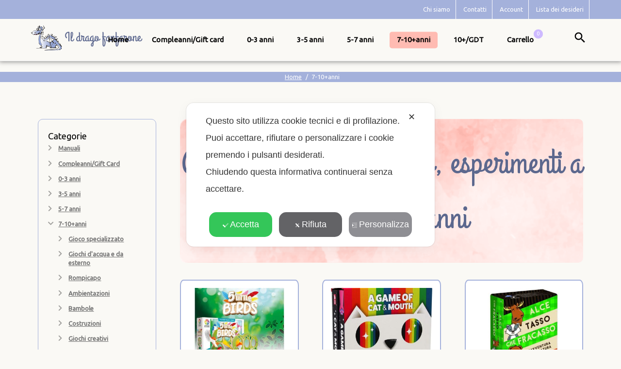

--- FILE ---
content_type: text/html; charset=UTF-8
request_url: https://www.ildragofanfarone.it/categoria-prodotto/7-10-anni/
body_size: 31269
content:
<!doctype html>
<html lang="it-IT">
<head>
<meta charset="UTF-8">
<meta name="viewport" content="width=device-width, initial-scale=1, maximum-scale=1.0, user-scalable=no">
<link rel="profile" href="http://gmpg.org/xfn/11">
<link rel="pingback" href="https://www.ildragofanfarone.it/xmlrpc.php">
<!--[if IE]>
<script src="http://html5shiv.googlecode.com/svn/trunk/html5.js"></script>
<![endif]--><script>document.documentElement.className='js';</script>
<link rel="stylesheet" href="https://fonts.googleapis.com/css?family=Grand+Hotel|Ubuntu"/>
<script class="map_advanced_shield" type="text/javascript" data-no-minify="1" data-no-optimize="1" data-no-defer="1" consent-skip-blocker="1" nowprocket data-cfasync="false">var map_full_config={"config_origin":"myagileprivacy_native","mapx_ga4":0,"map_wl":0,"map_js_basedirectory":"https:\/\/www.ildragofanfarone.it\/wp-content\/plugins\/myagileprivacy\/local-cache\/my-agile-privacy\/","map_lang_code":"it","cookie_reset_timestamp":null,"cookie_api_key_remote_id_map_active":{"googlefonts":"map_cookie_33","google_maps":"map_cookie_17"},"cookie_api_key_remote_id_map_detectable":{"my_agile_pixel_ga":"map_cookie_407","google_tag_manager":"map_cookie_30","stape":"map_cookie_469","akamai":"map_cookie_79","ally_widget":"map_cookie_478","burst_statistics":"map_cookie_479","cloudinary":"map_cookie_446","font_awesome":"map_cookie_385","matomo_cloud":"map_cookie_405","matomo_on_premise":"map_cookie_404","paypal":"map_cookie_172","quic_cloud":"map_cookie_435","stripe":"map_cookie_388","tabnav":"map_cookie_480","vimeo":"map_cookie_31","vik_booking":"map_cookie_420","youtube":"map_cookie_25","google_analytics":"map_cookie_15","microsoft_ads":"map_cookie_66","active_campaign_site_tracking":"map_cookie_390","addtoany":"map_cookie_27","adobe_analytics":"map_cookie_86","adobe_fonts":"map_cookie_447","adroll":"map_cookie_96","amazon_advertising":"map_cookie_393","apple_pay":"map_cookie_442","sendinblue":"map_cookie_121","calendly":"map_cookie_403","capterra_badge":"map_cookie_454","capterra_tracking":"map_cookie_455","cleantalk":"map_cookie_461","climate_levels":"map_cookie_433","cloudflare_turnstile":"map_cookie_473","cloudflare_web_analytics":"map_cookie_439","crazyegg":"map_cookie_54","criteo":"map_cookie_9","disqus":"map_cookie_2","elfsight_widget":"map_cookie_476","facebook_messenger":"map_cookie_384","facebook_remarketing":"map_cookie_43","fareharbor":"map_cookie_453","feedaty_widget":"map_cookie_460","getresponse":"map_cookie_163","google_audience_manager_audience_extension":"map_cookie_100","google_adsense":"map_cookie_12","google_oauth":"map_cookie_481","google_pay":"map_cookie_443","google_recaptcha":"map_cookie_74","google_translate_widget":"map_cookie_417","gravatar":"map_cookie_400","hcaptcha":"map_cookie_437","hearthis_widget":"map_cookie_457","hotel_cc":"map_cookie_434","hoteldoor":"map_cookie_471","hotjar":"map_cookie_136","hubspot_analytics":"map_cookie_283","hubspot_crm":"map_cookie_450","jetpack":"map_cookie_392","klaviyo":"map_cookie_463","sitewit":"map_cookie_448","landbot":"map_cookie_431","leadchampion":"map_cookie_472","leadforensics":"map_cookie_440","leadfeeder_tracking":"map_cookie_418","lead_rebel":"map_cookie_449","linkedin_ads":"map_cookie_396","linkedin":"map_cookie_382","livechat":"map_cookie_42","madeep":"map_cookie_413","mailchimp_widget":"map_cookie_317","metricool":"map_cookie_419","microsoft_clarity":"map_cookie_387","monetyzer":"map_cookie_428","google_ads":"map_cookie_29","mr_preno":"map_cookie_414","my_agile_pixel_fbq":"map_cookie_408","my_agile_pixel_tiktok":"map_cookie_409","Nexi":"map_cookie_445","nytroseo":"map_cookie_475","octorate":"map_cookie_412","onesignal":"map_cookie_430","open_street_map":"map_cookie_436","outbrain":"map_cookie_210","pinterest_conversion_tag":"map_cookie_395","plerdy":"map_cookie_464","poinzilla":"map_cookie_465","shopify_button":"map_cookie_458","linkedin_widget":"map_cookie_6","facebook_like":"map_cookie_3","twitter_widget":"map_cookie_5","pinterest_social_widget":"map_cookie_422","quantcast":"map_cookie_429","tik_tok":"map_cookie_406","rolex":"map_cookie_432","satispay":"map_cookie_444","scalapay_widget":"map_cookie_470","sentry":"map_cookie_438","shinystat":"map_cookie_24","simplybook":"map_cookie_425","sitebehaviour":"map_cookie_466","smartsuppchat":"map_cookie_424","smoobu_widget":"map_cookie_474","snazzy_maps":"map_cookie_423","soundcloud_widget":"map_cookie_401","statcounter":"map_cookie_462","bdow_all":"map_cookie_451","survey_monkey":"map_cookie_158","taboola":"map_cookie_220","tawkto_widget":"map_cookie_150","teads_pixel":"map_cookie_456","tik_tok_analytics":"map_cookie_452","triptease":"map_cookie_399","trustindex_widget":"map_cookie_459","trustpilot_widget":"map_cookie_397","vdo_ai":"map_cookie_441","ve_interactive":"map_cookie_398","visitortracking":"map_cookie_467","localweb_messenger":"map_cookie_410","activecampaign_widget":"map_cookie_415","google_form_widget":"map_cookie_477","widget_instagram":"map_cookie_47","widget_jotform":"map_cookie_164","mailerlite_widget":"map_cookie_416","mapbox":"map_cookie_301","spotify_widget":"map_cookie_308","tidio_chat":"map_cookie_391","wisernotify":"map_cookie_468","wistia":"map_cookie_302","yandex_metrica":"map_cookie_389","zemanta":"map_cookie_427"},"cookie_api_key_remote_id_map_blocked_without_notification":[],"map_cookies_always_allowed":[],"cookie_api_key_friendly_name_map":{"googlefonts":{"desc":"Google Fonts","is_necessary":true},"google_maps":{"desc":"Google Maps widget","is_necessary":true},"my_agile_pixel_ga":{"desc":"My Agile Pixel &#8211; Google Analytics","is_necessary":true},"google_tag_manager":{"desc":"Google Tag Manager","is_necessary":true},"stape":{"desc":"Stape","is_necessary":true},"akamai":{"desc":"Akamai Content Delivery Network","is_necessary":true},"ally_widget":{"desc":"Ally","is_necessary":true},"burst_statistics":{"desc":"Burst Statistics","is_necessary":true},"cloudinary":{"desc":"Cloudinary","is_necessary":true},"font_awesome":{"desc":"Font Awesome","is_necessary":true},"matomo_cloud":{"desc":"Matomo (Cloud)","is_necessary":true},"matomo_on_premise":{"desc":"Matomo (On Premise)","is_necessary":true},"paypal":{"desc":"Pulsante e widget di PayPal","is_necessary":true},"quic_cloud":{"desc":"QUIC.cloud","is_necessary":true},"stripe":{"desc":"Stripe","is_necessary":true},"tabnav":{"desc":"tabnav","is_necessary":true},"vimeo":{"desc":"Video Vimeo","is_necessary":true},"vik_booking":{"desc":"Vik Booking","is_necessary":true},"youtube":{"desc":"Widget Video YouTube","is_necessary":true},"google_analytics":{"desc":"Google Analytics","is_necessary":true},"microsoft_ads":{"desc":"Microsoft Advertising","is_necessary":true},"active_campaign_site_tracking":{"desc":"ActiveCampaign Site Tracking","is_necessary":true},"addtoany":{"desc":"AddToAny","is_necessary":true},"adobe_analytics":{"desc":"Adobe Analytics","is_necessary":true},"adobe_fonts":{"desc":"Adobe Fonts","is_necessary":true},"adroll":{"desc":"AdRoll","is_necessary":true},"amazon_advertising":{"desc":"Amazon Advertising","is_necessary":true},"apple_pay":{"desc":"Apple Pay","is_necessary":true},"sendinblue":{"desc":"Brevo","is_necessary":true},"calendly":{"desc":"Calendly Widget","is_necessary":true},"capterra_badge":{"desc":"Capterra Badge","is_necessary":true},"capterra_tracking":{"desc":"Capterra Tracking","is_necessary":true},"cleantalk":{"desc":"CleanTalk","is_necessary":true},"climate_levels":{"desc":"Climate Levels","is_necessary":true},"cloudflare_turnstile":{"desc":"Cloudflare Turnstile","is_necessary":true},"cloudflare_web_analytics":{"desc":"Cloudflare Web Analytics","is_necessary":true},"crazyegg":{"desc":"Crazy Egg","is_necessary":true},"criteo":{"desc":"Criteo","is_necessary":true},"disqus":{"desc":"Disqus","is_necessary":true},"elfsight_widget":{"desc":"Elfsight Widget","is_necessary":true},"facebook_messenger":{"desc":"Facebook Messenger Chat","is_necessary":true},"facebook_remarketing":{"desc":"Facebook Remarketing","is_necessary":true},"fareharbor":{"desc":"FareHarbor","is_necessary":true},"feedaty_widget":{"desc":"Feedaty widget","is_necessary":true},"getresponse":{"desc":"GetResponse","is_necessary":true},"google_audience_manager_audience_extension":{"desc":"Google Ad Manager Audience Extension","is_necessary":true},"google_adsense":{"desc":"Google AdSense","is_necessary":true},"google_oauth":{"desc":"Google OAuth","is_necessary":true},"google_pay":{"desc":"Google Pay","is_necessary":true},"google_recaptcha":{"desc":"Google reCAPTCHA","is_necessary":true},"google_translate_widget":{"desc":"Google Translate Widget","is_necessary":true},"gravatar":{"desc":"Gravatar","is_necessary":true},"hcaptcha":{"desc":"hCaptcha","is_necessary":true},"hearthis_widget":{"desc":"hearthis.at Widget","is_necessary":true},"hotel_cc":{"desc":"Hotel.cc","is_necessary":true},"hoteldoor":{"desc":"Hoteldoor","is_necessary":true},"hotjar":{"desc":"Hotjar Heat Maps &amp; Recordings","is_necessary":true},"hubspot_analytics":{"desc":"HubSpot Analytics","is_necessary":true},"hubspot_crm":{"desc":"HubSpot CRM","is_necessary":true},"jetpack":{"desc":"Jetpack","is_necessary":true},"klaviyo":{"desc":"Klaviyo","is_necessary":true},"sitewit":{"desc":"Kliken (Sitewit)","is_necessary":true},"landbot":{"desc":"Landbot","is_necessary":true},"leadchampion":{"desc":"Lead Champion","is_necessary":true},"leadforensics":{"desc":"Lead Forensics","is_necessary":true},"leadfeeder_tracking":{"desc":"Leadfeeder Tracking","is_necessary":true},"lead_rebel":{"desc":"leadREBEL","is_necessary":true},"linkedin_ads":{"desc":"LinkedIn Ads","is_necessary":true},"linkedin":{"desc":"LinkedIn Insight Tag","is_necessary":true},"livechat":{"desc":"LiveChat Widget","is_necessary":true},"madeep":{"desc":"Madeep","is_necessary":true},"mailchimp_widget":{"desc":"MailChimp Widget","is_necessary":true},"metricool":{"desc":"Metricool","is_necessary":true},"microsoft_clarity":{"desc":"Microsoft Clarity","is_necessary":true},"monetyzer":{"desc":"Monetyzer","is_necessary":true},"google_ads":{"desc":"Monitoraggio conversioni di Google Ads","is_necessary":true},"mr_preno":{"desc":"Mr PRENO","is_necessary":true},"my_agile_pixel_fbq":{"desc":"My Agile Pixel &#8211; Facebook Remarketing","is_necessary":true},"my_agile_pixel_tiktok":{"desc":"My Agile Pixel &#8211; TikTok Pixel","is_necessary":true},"Nexi":{"desc":"Nexi","is_necessary":true},"nytroseo":{"desc":"Nytro Seo","is_necessary":true},"octorate":{"desc":"Octorate","is_necessary":true},"onesignal":{"desc":"OneSignal","is_necessary":true},"open_street_map":{"desc":"Open Street Map","is_necessary":true},"outbrain":{"desc":"Outbrain","is_necessary":true},"pinterest_conversion_tag":{"desc":"Pinterest Conversion Tag","is_necessary":true},"plerdy":{"desc":"Plerdy","is_necessary":true},"poinzilla":{"desc":"Poinzilla","is_necessary":true},"shopify_button":{"desc":"Pulsante e widget di Shopify","is_necessary":true},"linkedin_widget":{"desc":"Pulsante e widget sociali di Linkedin","is_necessary":true},"facebook_like":{"desc":"Pulsante Mi Piace e widget sociali di Facebook","is_necessary":true},"twitter_widget":{"desc":"Pulsante Tweet e widget sociali di Twitter &#8211; X","is_necessary":true},"pinterest_social_widget":{"desc":"Pulsante \u201cPin it\u201d e widget sociali di Pinterest","is_necessary":true},"quantcast":{"desc":"Quantcast Advertise","is_necessary":true},"tik_tok":{"desc":"Remarketing TikTok","is_necessary":true},"rolex":{"desc":"Rolex","is_necessary":true},"satispay":{"desc":"Satispay","is_necessary":true},"scalapay_widget":{"desc":"Scalapay","is_necessary":true},"sentry":{"desc":"Sentry","is_necessary":true},"shinystat":{"desc":"ShinyStat","is_necessary":true},"simplybook":{"desc":"SimplyBook","is_necessary":true},"sitebehaviour":{"desc":"SiteBehaviour","is_necessary":true},"smartsuppchat":{"desc":"Smartsupp","is_necessary":true},"smoobu_widget":{"desc":"Smoobu","is_necessary":true},"snazzy_maps":{"desc":"Snazzy Maps","is_necessary":true},"soundcloud_widget":{"desc":"SoundCloud Widget","is_necessary":true},"statcounter":{"desc":"Statcounter","is_necessary":true},"bdow_all":{"desc":"SumoMe \/ Bdow","is_necessary":true},"survey_monkey":{"desc":"SurveyMonkey Widget","is_necessary":true},"taboola":{"desc":"Taboola","is_necessary":true},"tawkto_widget":{"desc":"Tawk.to Widget","is_necessary":true},"teads_pixel":{"desc":"Teads Universal Pixel","is_necessary":true},"tik_tok_analytics":{"desc":"TikTok Analytics","is_necessary":true},"triptease":{"desc":"Triptease.io","is_necessary":true},"trustindex_widget":{"desc":"Trustindex widget","is_necessary":true},"trustpilot_widget":{"desc":"TrustPilot widget","is_necessary":true},"vdo_ai":{"desc":"Vdo.ai","is_necessary":true},"ve_interactive":{"desc":"Ve Interactive","is_necessary":true},"visitortracking":{"desc":"VisitorTracking","is_necessary":true},"localweb_messenger":{"desc":"Web Instant Messenger","is_necessary":true},"activecampaign_widget":{"desc":"Widget ActiveCampaign","is_necessary":true},"google_form_widget":{"desc":"Widget Google Form","is_necessary":true},"widget_instagram":{"desc":"Widget Instagram","is_necessary":true},"widget_jotform":{"desc":"Widget JotForm","is_necessary":true},"mailerlite_widget":{"desc":"Widget MailerLite","is_necessary":true},"mapbox":{"desc":"Widget Mapbox","is_necessary":true},"spotify_widget":{"desc":"Widget Spotify","is_necessary":true},"tidio_chat":{"desc":"Widget Tidio Live Chat","is_necessary":true},"wisernotify":{"desc":"Wisernotify","is_necessary":true},"wistia":{"desc":"Wistia","is_necessary":true},"yandex_metrica":{"desc":"Yandex Metrica","is_necessary":true},"zemanta":{"desc":"Zemanta","is_necessary":true}},"cookie_api_key_not_to_block":["googlefonts","google_maps"],"enforce_youtube_privacy":0,"enforce_youtube_privacy_v2":0,"video_advanced_privacy":1,"manifest_assoc":{"cookie-shield.js":{"filename":"cookie-shield-1.3.66.js","version":"1.3.66"},"purposes-nl.json":{"filename":"purposes-nl-1.0.20.json","version":"1.0.20"},"purposes-de.json":{"filename":"purposes-de-1.0.20.json","version":"1.0.20"},"purposes-es.json":{"filename":"purposes-es-1.0.20.json","version":"1.0.20"},"purposes-pl.json":{"filename":"purposes-pl-1.0.20.json","version":"1.0.20"},"purposes-el.json":{"filename":"purposes-el-1.0.20.json","version":"1.0.20"},"MyAgilePrivacyIabTCF.js":{"filename":"MyAgilePrivacyIabTCF-1.0.20.js","version":"1.0.20"},"purposes-pt.json":{"filename":"purposes-pt-1.0.20.json","version":"1.0.20"},"vendor-list.json":{"filename":"vendor-list-1.0.20.json","version":"1.0.20"},"googleVendors.json":{"filename":"googleVendors-1.0.20.json","version":"1.0.20"},"purposes-en.json":{"filename":"purposes-en-1.0.20.json","version":"1.0.20"},"purposes-fr.json":{"filename":"purposes-fr-1.0.20.json","version":"1.0.20"},"purposes-it.json":{"filename":"purposes-it-1.0.20.json","version":"1.0.20"}},"js_shield_url":"https:\/\/localcdn.myagileprivacy.com\/cookie-shield.js","main_frontend_js":"https:\/\/www.ildragofanfarone.it\/wp-content\/plugins\/myagileprivacy\/frontend\/js\/plain\/my-agile-privacy-frontend.min.js","frontend_css":["https:\/\/www.ildragofanfarone.it\/wp-content\/plugins\/myagileprivacy\/frontend\/css\/my-agile-privacy-reset.min.css","https:\/\/www.ildragofanfarone.it\/wp-content\/plugins\/myagileprivacy\/frontend\/css\/animate.min.css","https:\/\/www.ildragofanfarone.it\/wp-content\/plugins\/myagileprivacy\/frontend\/css\/my-agile-privacy-frontend.min.css"],"load_iab_tcf":false,"iab_tcf_script_url":null,"enable_microsoft_cmode":null,"cmode_microsoft_default_consent_obj":null,"enable_clarity_cmode":null,"cmode_clarity_default_consent_obj":null,"enable_cmode_v2":null,"cmode_v2_implementation_type":null,"enable_cmode_url_passthrough":null,"cmode_v2_forced_off_ga4_advanced":null,"cmode_v2_default_consent_obj":null,"cmode_v2_js_on_error":true,"shield_added_pattern":{"js_patterns_src":[]},"early_gcmode":true,"frontend_regulation":"opt-in"};</script>
<link rel="preconnect" href="https://localcdn.myagileprivacy.com/" crossorigin />
<link rel="dns-prefetch" href="https://localcdn.myagileprivacy.com/"/>
<script class="map_advanced_shield" type="text/javascript" src="https://localcdn.myagileprivacy.com/cookie-shield.js" data-no-minify="1" data-no-optimize="1" data-no-defer="1" consent-skip-blocker="1" nowprocket data-cfasync="false"></script>
<script>document.documentElement.className=document.documentElement.className+' yes-js js_active js'</script>
<meta name='robots' content='index, follow, max-image-preview:large, max-snippet:-1, max-video-preview:-1'/>
<!-- This site is optimized with the Yoast SEO plugin v23.4 - https://yoast.com/wordpress/plugins/seo/ -->
<title>7-10+anni Archivi - Il Drago Fanfarone</title>
<link rel="canonical" href="https://www.ildragofanfarone.it/categoria-prodotto/7-10-anni/"/>
<link rel="next" href="https://www.ildragofanfarone.it/categoria-prodotto/7-10-anni/page/2/"/>
<meta property="og:locale" content="it_IT"/>
<meta property="og:type" content="article"/>
<meta property="og:title" content="7-10+anni Archivi - Il Drago Fanfarone"/>
<meta property="og:description" content="Giochi creativi, da tavolo, esperimenti a partire dai 7 anni"/>
<meta property="og:url" content="https://www.ildragofanfarone.it/categoria-prodotto/7-10-anni/"/>
<meta property="og:site_name" content="Il Drago Fanfarone"/>
<meta name="twitter:card" content="summary_large_image"/>
<script type="application/ld+json" class="yoast-schema-graph">{"@context":"https://schema.org","@graph":[{"@type":"CollectionPage","@id":"https://www.ildragofanfarone.it/categoria-prodotto/7-10-anni/","url":"https://www.ildragofanfarone.it/categoria-prodotto/7-10-anni/","name":"7-10+anni Archivi - Il Drago Fanfarone","isPartOf":{"@id":"https://www.ildragofanfarone.it/#website"},"primaryImageOfPage":{"@id":"https://www.ildragofanfarone.it/categoria-prodotto/7-10-anni/#primaryimage"},"image":{"@id":"https://www.ildragofanfarone.it/categoria-prodotto/7-10-anni/#primaryimage"},"thumbnailUrl":"https://www.ildragofanfarone.it/wp-content/uploads/2025/02/smart-games-rompicapo-little-birds.jpg","breadcrumb":{"@id":"https://www.ildragofanfarone.it/categoria-prodotto/7-10-anni/#breadcrumb"},"inLanguage":"it-IT"},{"@type":"ImageObject","inLanguage":"it-IT","@id":"https://www.ildragofanfarone.it/categoria-prodotto/7-10-anni/#primaryimage","url":"https://www.ildragofanfarone.it/wp-content/uploads/2025/02/smart-games-rompicapo-little-birds.jpg","contentUrl":"https://www.ildragofanfarone.it/wp-content/uploads/2025/02/smart-games-rompicapo-little-birds.jpg","width":794,"height":794},{"@type":"BreadcrumbList","@id":"https://www.ildragofanfarone.it/categoria-prodotto/7-10-anni/#breadcrumb","itemListElement":[{"@type":"ListItem","position":1,"name":"Home","item":"https://www.ildragofanfarone.it/"},{"@type":"ListItem","position":2,"name":"7-10+anni"}]},{"@type":"WebSite","@id":"https://www.ildragofanfarone.it/#website","url":"https://www.ildragofanfarone.it/","name":"Il Drago Fanfarone","description":"","publisher":{"@id":"https://www.ildragofanfarone.it/#organization"},"potentialAction":[{"@type":"SearchAction","target":{"@type":"EntryPoint","urlTemplate":"https://www.ildragofanfarone.it/?s={search_term_string}"},"query-input":{"@type":"PropertyValueSpecification","valueRequired":true,"valueName":"search_term_string"}}],"inLanguage":"it-IT"},{"@type":"Organization","@id":"https://www.ildragofanfarone.it/#organization","name":"Il Drago Fanfarone","url":"https://www.ildragofanfarone.it/","logo":{"@type":"ImageObject","inLanguage":"it-IT","@id":"https://www.ildragofanfarone.it/#/schema/logo/image/","url":"https://www.ildragofanfarone.it/wp-content/uploads/2018/04/logo.png","contentUrl":"https://www.ildragofanfarone.it/wp-content/uploads/2018/04/logo.png","width":353,"height":80,"caption":"Il Drago Fanfarone"},"image":{"@id":"https://www.ildragofanfarone.it/#/schema/logo/image/"}}]}</script>
<!-- / Yoast SEO plugin. -->
<link rel='dns-prefetch' href='//fonts.googleapis.com'/>
<link rel="alternate" type="application/rss+xml" title="Il Drago Fanfarone &raquo; Feed" href="https://www.ildragofanfarone.it/feed/"/>
<link rel="alternate" type="application/rss+xml" title="Il Drago Fanfarone &raquo; Feed dei commenti" href="https://www.ildragofanfarone.it/comments/feed/"/>
<link rel="alternate" type="application/rss+xml" title="Feed Il Drago Fanfarone &raquo; 7-10+anni Categoria" href="https://www.ildragofanfarone.it/categoria-prodotto/7-10-anni/feed/"/>
<script>window._wpemojiSettings={"baseUrl":"https:\/\/s.w.org\/images\/core\/emoji\/15.0.3\/72x72\/","ext":".png","svgUrl":"https:\/\/s.w.org\/images\/core\/emoji\/15.0.3\/svg\/","svgExt":".svg","source":{"concatemoji":"https:\/\/www.ildragofanfarone.it\/wp-includes\/js\/wp-emoji-release.min.js?ver=6c35d9cb111390e506a389552db4cb2b"}};!function(i,n){var o,s,e;function c(e){try{var t={supportTests:e,timestamp:(new Date).valueOf()};sessionStorage.setItem(o,JSON.stringify(t))}catch(e){}}function p(e,t,n){e.clearRect(0,0,e.canvas.width,e.canvas.height),e.fillText(t,0,0);var t=new Uint32Array(e.getImageData(0,0,e.canvas.width,e.canvas.height).data),r=(e.clearRect(0,0,e.canvas.width,e.canvas.height),e.fillText(n,0,0),new Uint32Array(e.getImageData(0,0,e.canvas.width,e.canvas.height).data));return t.every(function(e,t){return e===r[t]})}function u(e,t,n){switch(t){case"flag":return n(e,"\ud83c\udff3\ufe0f\u200d\u26a7\ufe0f","\ud83c\udff3\ufe0f\u200b\u26a7\ufe0f")?!1:!n(e,"\ud83c\uddfa\ud83c\uddf3","\ud83c\uddfa\u200b\ud83c\uddf3")&&!n(e,"\ud83c\udff4\udb40\udc67\udb40\udc62\udb40\udc65\udb40\udc6e\udb40\udc67\udb40\udc7f","\ud83c\udff4\u200b\udb40\udc67\u200b\udb40\udc62\u200b\udb40\udc65\u200b\udb40\udc6e\u200b\udb40\udc67\u200b\udb40\udc7f");case"emoji":return!n(e,"\ud83d\udc26\u200d\u2b1b","\ud83d\udc26\u200b\u2b1b")}return!1}function f(e,t,n){var r="undefined"!=typeof WorkerGlobalScope&&self instanceof WorkerGlobalScope?new OffscreenCanvas(300,150):i.createElement("canvas"),a=r.getContext("2d",{willReadFrequently:!0}),o=(a.textBaseline="top",a.font="600 32px Arial",{});return e.forEach(function(e){o[e]=t(a,e,n)}),o}function t(e){var t=i.createElement("script");t.src=e,t.defer=!0,i.head.appendChild(t)}"undefined"!=typeof Promise&&(o="wpEmojiSettingsSupports",s=["flag","emoji"],n.supports={everything:!0,everythingExceptFlag:!0},e=new Promise(function(e){i.addEventListener("DOMContentLoaded",e,{once:!0})}),new Promise(function(t){var n=function(){try{var e=JSON.parse(sessionStorage.getItem(o));if("object"==typeof e&&"number"==typeof e.timestamp&&(new Date).valueOf()<e.timestamp+604800&&"object"==typeof e.supportTests)return e.supportTests}catch(e){}return null}();if(!n){if("undefined"!=typeof Worker&&"undefined"!=typeof OffscreenCanvas&&"undefined"!=typeof URL&&URL.createObjectURL&&"undefined"!=typeof Blob)try{var e="postMessage("+f.toString()+"("+[JSON.stringify(s),u.toString(),p.toString()].join(",")+"));",r=new Blob([e],{type:"text/javascript"}),a=new Worker(URL.createObjectURL(r),{name:"wpTestEmojiSupports"});return void(a.onmessage=function(e){c(n=e.data),a.terminate(),t(n)})}catch(e){}c(n=f(s,u,p))}t(n)}).then(function(e){for(var t in e)n.supports[t]=e[t],n.supports.everything=n.supports.everything&&n.supports[t],"flag"!==t&&(n.supports.everythingExceptFlag=n.supports.everythingExceptFlag&&n.supports[t]);n.supports.everythingExceptFlag=n.supports.everythingExceptFlag&&!n.supports.flag,n.DOMReady=!1,n.readyCallback=function(){n.DOMReady=!0}}).then(function(){return e}).then(function(){var e;n.supports.everything||(n.readyCallback(),(e=n.source||{}).concatemoji?t(e.concatemoji):e.wpemoji&&e.twemoji&&(t(e.twemoji),t(e.wpemoji)))}))}((window,document),window._wpemojiSettings);</script>
<style id='my-agile-privacy-reset-css' media='all'>.map-css-signature-my-agile-privacy-reset{display:none!important}#map-blocked-content-notification-area,#my-agile-privacy-notification-area{all:initial}#map-blocked-content-notification-area,#my-agile-privacy-consent-again,#my-agile-privacy-notification-area,#my-agile-privacy-notification-area .map-area-container,#my-agile-privacy-notification-area .map-closebutton-right,#my-agile-privacy-notification-area .map_notification_container
.map-modal,#my-agile-privacy-notification-area .map_notify_title,#my-agile-privacy-notification-area .map_notify_title .banner-title-logo,#my-agile-privacy-notification-content,.map-cookielist-overflow-container,.map-modal h4,.map-modal-backdrop,.map-modal-body .modal_credits,.map-modal-body a,.map-modal-body img,.map-modal-content,.map-modal-content .map-modal-body,.map-modal-open,.map-nav-pills,.map-switch,.map-switch .map-slider,.map-switch input[type=checkbox],.map-tab-content,.map-tab-header,.map-tab-section,.map_custom_notify,.map_inline_notify,.map_settings_button{all:revert}</style>
<link rel='stylesheet' id='my-agile-privacy-animate-css' href='//www.ildragofanfarone.it/wp-content/cache/wpfc-minified/m7qvhoad/9jit2.css.pagespeed.ce.FF4_xpztrV.css' media='all'/>
<link rel='stylesheet' id='my-agile-privacy-css' href='//www.ildragofanfarone.it/wp-content/cache/wpfc-minified/7yn574ol/g0ou6.css.pagespeed.ce.s1GYsCCYsY.css' media='all'/>
<style id='wp-emoji-styles-inline-css'>img.wp-smiley,img.emoji{display:inline!important;border:none!important;box-shadow:none!important;height:1em!important;width:1em!important;margin:0 .07em!important;vertical-align:-.1em!important;background:none!important;padding:0!important}</style>
<link rel='stylesheet' id='wp-block-library-css' href='//www.ildragofanfarone.it/wp-content/cache/wpfc-minified/2qsdn9av/9jit2.css.pagespeed.ce.bICFimFLoE.css' media='all'/>
<style id='wp-block-library-theme-inline-css'>.wp-block-audio :where(figcaption){color:#555;font-size:13px;text-align:center}.is-dark-theme .wp-block-audio :where(figcaption){color:#ffffffa6}.wp-block-audio{margin:0 0 1em}.wp-block-code{border:1px solid #ccc;border-radius:4px;font-family:Menlo,Consolas,monaco,monospace;padding:.8em 1em}.wp-block-embed :where(figcaption){color:#555;font-size:13px;text-align:center}.is-dark-theme .wp-block-embed :where(figcaption){color:#ffffffa6}.wp-block-embed{margin:0 0 1em}.blocks-gallery-caption{color:#555;font-size:13px;text-align:center}.is-dark-theme .blocks-gallery-caption{color:#ffffffa6}:root :where(.wp-block-image figcaption){color:#555;font-size:13px;text-align:center}.is-dark-theme :root :where(.wp-block-image figcaption){color:#ffffffa6}.wp-block-image{margin:0 0 1em}.wp-block-pullquote{border-bottom:4px solid;border-top:4px solid;color:currentColor;margin-bottom:1.75em}.wp-block-pullquote cite,.wp-block-pullquote footer,.wp-block-pullquote__citation{color:currentColor;font-size:.8125em;font-style:normal;text-transform:uppercase}.wp-block-quote{border-left:.25em solid;margin:0 0 1.75em;padding-left:1em}.wp-block-quote cite,.wp-block-quote footer{color:currentColor;font-size:.8125em;font-style:normal;position:relative}.wp-block-quote.has-text-align-right{border-left:none;border-right:.25em solid;padding-left:0;padding-right:1em}.wp-block-quote.has-text-align-center{border:none;padding-left:0}.wp-block-quote.is-large,.wp-block-quote.is-style-large,.wp-block-quote.is-style-plain{border:none}.wp-block-search .wp-block-search__label{font-weight:700}.wp-block-search__button{border:1px solid #ccc;padding:.375em .625em}:where(.wp-block-group.has-background){padding:1.25em 2.375em}.wp-block-separator.has-css-opacity{opacity:.4}.wp-block-separator{border:none;border-bottom:2px solid;margin-left:auto;margin-right:auto}.wp-block-separator.has-alpha-channel-opacity{opacity:1}.wp-block-separator:not(.is-style-wide):not(.is-style-dots){width:100px}.wp-block-separator.has-background:not(.is-style-dots){border-bottom:none;height:1px}.wp-block-separator.has-background:not(.is-style-wide):not(.is-style-dots){height:2px}.wp-block-table{margin:0 0 1em}.wp-block-table td,.wp-block-table th{word-break:normal}.wp-block-table :where(figcaption){color:#555;font-size:13px;text-align:center}.is-dark-theme .wp-block-table :where(figcaption){color:#ffffffa6}.wp-block-video :where(figcaption){color:#555;font-size:13px;text-align:center}.is-dark-theme .wp-block-video :where(figcaption){color:#ffffffa6}.wp-block-video{margin:0 0 1em}:root :where(.wp-block-template-part.has-background){margin-bottom:0;margin-top:0;padding:1.25em 2.375em}</style>
<link rel='stylesheet' id='jquery-selectBox-css' href='//www.ildragofanfarone.it/wp-content/cache/wpfc-minified/lzio0bg3/9jit2.css' media='all'/>
<link rel='stylesheet' id='yith-wcwl-font-awesome-css' href='//www.ildragofanfarone.it/wp-content/cache/wpfc-minified/9jg5odzu/A.9jit2.css.pagespeed.cf.y30h-IeZUc.css' media='all'/>
<link rel='stylesheet' id='woocommerce_prettyPhoto_css-css' href='//www.ildragofanfarone.it/wp-content/cache/wpfc-minified/egocx5p1/9jit2.css' media='all'/>
<link rel='stylesheet' id='yith-wcwl-main-css' href='//www.ildragofanfarone.it/wp-content/cache/wpfc-minified/2xztfxaf/9jit2.css' media='all'/>
<link rel='stylesheet' id='storefront-gutenberg-blocks-css' href='//www.ildragofanfarone.it/wp-content/cache/wpfc-minified/q5nxpybx/A.9jit2.css.pagespeed.cf.p_ONJXBXC1.css' media='all'/>
<style id='storefront-gutenberg-blocks-inline-css'>.wp-block-button__link:not(.has-text-color) {color:#333}.wp-block-button__link:not(.has-text-color):hover,
.wp-block-button__link:not(.has-text-color):focus,
.wp-block-button__link:not(.has-text-color):active {color:#333}.wp-block-button__link:not(.has-background) {background-color:#eee}.wp-block-button__link:not(.has-background):hover,
.wp-block-button__link:not(.has-background):focus,
.wp-block-button__link:not(.has-background):active {border-color:#d5d5d5;background-color:#d5d5d5}.wc-block-grid__products .wc-block-grid__product .wp-block-button__link{background-color:#eee;border-color:#eee;color:#333}.wp-block-quote footer,.wp-block-quote cite,.wp-block-quote__citation{color:#6d6d6d}.wp-block-pullquote cite,.wp-block-pullquote footer,.wp-block-pullquote__citation{color:#6d6d6d}.wp-block-image figcaption{color:#6d6d6d}.wp-block-separator.is-style-dots::before{color:#333}.wp-block-file a.wp-block-file__button{color:#333;background-color:#eee;border-color:#eee}.wp-block-file a.wp-block-file__button:hover,.wp-block-file a.wp-block-file__button:focus,.wp-block-file a.wp-block-file__button:active{color:#333;background-color:#d5d5d5}.wp-block-code,.wp-block-preformatted pre{color:#6d6d6d}.wp-block-table:not( .has-background ):not( .is-style-stripes ) tbody tr:nth-child(2n) td {background-color:#f8f7f3}.wp-block-cover .wp-block-cover__inner-container h1:not(.has-text-color),
.wp-block-cover .wp-block-cover__inner-container h2:not(.has-text-color),
.wp-block-cover .wp-block-cover__inner-container h3:not(.has-text-color),
.wp-block-cover .wp-block-cover__inner-container h4:not(.has-text-color),
.wp-block-cover .wp-block-cover__inner-container h5:not(.has-text-color),
.wp-block-cover .wp-block-cover__inner-container h6:not(.has-text-color) {color:#000}.wc-block-components-price-slider__range-input-progress,.rtl .wc-block-components-price-slider__range-input-progress{--range-color:#a4b1db}@media all and (-ms-high-contrast:none),(-ms-high-contrast:active){.wc-block-components-price-slider__range-input-progress{background:#a4b1db}}.wc-block-components-button:not(.is-link) {background-color:#333;color:#fff}.wc-block-components-button:not(.is-link):hover,
.wc-block-components-button:not(.is-link):focus,
.wc-block-components-button:not(.is-link):active {background-color:#1a1a1a;color:#fff}.wc-block-components-button:not(.is-link):disabled {background-color:#333;color:#fff}.wc-block-cart__submit-container{background-color:#faf9f5}.wc-block-cart__submit-container::before{color:rgba(215,214,210,.5)}.wc-block-components-order-summary-item__quantity{background-color:#faf9f5;border-color:#6d6d6d;box-shadow:0 0 0 2px #faf9f5;color:#6d6d6d}</style>
<style id='classic-theme-styles-inline-css'>.wp-block-button__link{color:#fff;background-color:#32373c;border-radius:9999px;box-shadow:none;text-decoration:none;padding:calc(.667em + 2px) calc(1.333em + 2px);font-size:1.125em}.wp-block-file__button{background:#32373c;color:#fff;text-decoration:none}</style>
<style id='global-styles-inline-css'>:root{--wp--preset--aspect-ratio--square:1;--wp--preset--aspect-ratio--4-3: 4/3;--wp--preset--aspect-ratio--3-4: 3/4;--wp--preset--aspect-ratio--3-2: 3/2;--wp--preset--aspect-ratio--2-3: 2/3;--wp--preset--aspect-ratio--16-9: 16/9;--wp--preset--aspect-ratio--9-16: 9/16;--wp--preset--color--black:#000;--wp--preset--color--cyan-bluish-gray:#abb8c3;--wp--preset--color--white:#fff;--wp--preset--color--pale-pink:#f78da7;--wp--preset--color--vivid-red:#cf2e2e;--wp--preset--color--luminous-vivid-orange:#ff6900;--wp--preset--color--luminous-vivid-amber:#fcb900;--wp--preset--color--light-green-cyan:#7bdcb5;--wp--preset--color--vivid-green-cyan:#00d084;--wp--preset--color--pale-cyan-blue:#8ed1fc;--wp--preset--color--vivid-cyan-blue:#0693e3;--wp--preset--color--vivid-purple:#9b51e0;--wp--preset--gradient--vivid-cyan-blue-to-vivid-purple:linear-gradient(135deg,rgba(6,147,227,1) 0%,#9b51e0 100%);--wp--preset--gradient--light-green-cyan-to-vivid-green-cyan:linear-gradient(135deg,#7adcb4 0%,#00d082 100%);--wp--preset--gradient--luminous-vivid-amber-to-luminous-vivid-orange:linear-gradient(135deg,rgba(252,185,0,1) 0%,rgba(255,105,0,1) 100%);--wp--preset--gradient--luminous-vivid-orange-to-vivid-red:linear-gradient(135deg,rgba(255,105,0,1) 0%,#cf2e2e 100%);--wp--preset--gradient--very-light-gray-to-cyan-bluish-gray:linear-gradient(135deg,#eee 0%,#a9b8c3 100%);--wp--preset--gradient--cool-to-warm-spectrum:linear-gradient(135deg,#4aeadc 0%,#9778d1 20%,#cf2aba 40%,#ee2c82 60%,#fb6962 80%,#fef84c 100%);--wp--preset--gradient--blush-light-purple:linear-gradient(135deg,#ffceec 0%,#9896f0 100%);--wp--preset--gradient--blush-bordeaux:linear-gradient(135deg,#fecda5 0%,#fe2d2d 50%,#6b003e 100%);--wp--preset--gradient--luminous-dusk:linear-gradient(135deg,#ffcb70 0%,#c751c0 50%,#4158d0 100%);--wp--preset--gradient--pale-ocean:linear-gradient(135deg,#fff5cb 0%,#b6e3d4 50%,#33a7b5 100%);--wp--preset--gradient--electric-grass:linear-gradient(135deg,#caf880 0%,#71ce7e 100%);--wp--preset--gradient--midnight:linear-gradient(135deg,#020381 0%,#2874fc 100%);--wp--preset--font-size--small:14px;--wp--preset--font-size--medium:23px;--wp--preset--font-size--large:26px;--wp--preset--font-size--x-large:42px;--wp--preset--font-size--normal:16px;--wp--preset--font-size--huge:37px;--wp--preset--font-family--inter:"Inter" , sans-serif;--wp--preset--font-family--cardo:Cardo;--wp--preset--spacing--20:.44rem;--wp--preset--spacing--30:.67rem;--wp--preset--spacing--40:1rem;--wp--preset--spacing--50:1.5rem;--wp--preset--spacing--60:2.25rem;--wp--preset--spacing--70:3.38rem;--wp--preset--spacing--80:5.06rem;--wp--preset--shadow--natural:6px 6px 9px rgba(0,0,0,.2);--wp--preset--shadow--deep:12px 12px 50px rgba(0,0,0,.4);--wp--preset--shadow--sharp:6px 6px 0 rgba(0,0,0,.2);--wp--preset--shadow--outlined:6px 6px 0 -3px rgba(255,255,255,1) , 6px 6px rgba(0,0,0,1);--wp--preset--shadow--crisp:6px 6px 0 rgba(0,0,0,1)}:root :where(.is-layout-flow) > :first-child{margin-block-start:0}:root :where(.is-layout-flow) > :last-child{margin-block-end:0}:root :where(.is-layout-flow) > *{margin-block-start:24px;margin-block-end:0}:root :where(.is-layout-constrained) > :first-child{margin-block-start:0}:root :where(.is-layout-constrained) > :last-child{margin-block-end:0}:root :where(.is-layout-constrained) > *{margin-block-start:24px;margin-block-end:0}:root :where(.is-layout-flex){gap:24px}:root :where(.is-layout-grid){gap:24px}body .is-layout-flex{display:flex}.is-layout-flex{flex-wrap:wrap;align-items:center}.is-layout-flex > :is(*, div){margin:0}body .is-layout-grid{display:grid}.is-layout-grid > :is(*, div){margin:0}.has-black-color{color:var(--wp--preset--color--black)!important}.has-cyan-bluish-gray-color{color:var(--wp--preset--color--cyan-bluish-gray)!important}.has-white-color{color:var(--wp--preset--color--white)!important}.has-pale-pink-color{color:var(--wp--preset--color--pale-pink)!important}.has-vivid-red-color{color:var(--wp--preset--color--vivid-red)!important}.has-luminous-vivid-orange-color{color:var(--wp--preset--color--luminous-vivid-orange)!important}.has-luminous-vivid-amber-color{color:var(--wp--preset--color--luminous-vivid-amber)!important}.has-light-green-cyan-color{color:var(--wp--preset--color--light-green-cyan)!important}.has-vivid-green-cyan-color{color:var(--wp--preset--color--vivid-green-cyan)!important}.has-pale-cyan-blue-color{color:var(--wp--preset--color--pale-cyan-blue)!important}.has-vivid-cyan-blue-color{color:var(--wp--preset--color--vivid-cyan-blue)!important}.has-vivid-purple-color{color:var(--wp--preset--color--vivid-purple)!important}.has-black-background-color{background-color:var(--wp--preset--color--black)!important}.has-cyan-bluish-gray-background-color{background-color:var(--wp--preset--color--cyan-bluish-gray)!important}.has-white-background-color{background-color:var(--wp--preset--color--white)!important}.has-pale-pink-background-color{background-color:var(--wp--preset--color--pale-pink)!important}.has-vivid-red-background-color{background-color:var(--wp--preset--color--vivid-red)!important}.has-luminous-vivid-orange-background-color{background-color:var(--wp--preset--color--luminous-vivid-orange)!important}.has-luminous-vivid-amber-background-color{background-color:var(--wp--preset--color--luminous-vivid-amber)!important}.has-light-green-cyan-background-color{background-color:var(--wp--preset--color--light-green-cyan)!important}.has-vivid-green-cyan-background-color{background-color:var(--wp--preset--color--vivid-green-cyan)!important}.has-pale-cyan-blue-background-color{background-color:var(--wp--preset--color--pale-cyan-blue)!important}.has-vivid-cyan-blue-background-color{background-color:var(--wp--preset--color--vivid-cyan-blue)!important}.has-vivid-purple-background-color{background-color:var(--wp--preset--color--vivid-purple)!important}.has-black-border-color{border-color:var(--wp--preset--color--black)!important}.has-cyan-bluish-gray-border-color{border-color:var(--wp--preset--color--cyan-bluish-gray)!important}.has-white-border-color{border-color:var(--wp--preset--color--white)!important}.has-pale-pink-border-color{border-color:var(--wp--preset--color--pale-pink)!important}.has-vivid-red-border-color{border-color:var(--wp--preset--color--vivid-red)!important}.has-luminous-vivid-orange-border-color{border-color:var(--wp--preset--color--luminous-vivid-orange)!important}.has-luminous-vivid-amber-border-color{border-color:var(--wp--preset--color--luminous-vivid-amber)!important}.has-light-green-cyan-border-color{border-color:var(--wp--preset--color--light-green-cyan)!important}.has-vivid-green-cyan-border-color{border-color:var(--wp--preset--color--vivid-green-cyan)!important}.has-pale-cyan-blue-border-color{border-color:var(--wp--preset--color--pale-cyan-blue)!important}.has-vivid-cyan-blue-border-color{border-color:var(--wp--preset--color--vivid-cyan-blue)!important}.has-vivid-purple-border-color{border-color:var(--wp--preset--color--vivid-purple)!important}.has-vivid-cyan-blue-to-vivid-purple-gradient-background{background:var(--wp--preset--gradient--vivid-cyan-blue-to-vivid-purple)!important}.has-light-green-cyan-to-vivid-green-cyan-gradient-background{background:var(--wp--preset--gradient--light-green-cyan-to-vivid-green-cyan)!important}.has-luminous-vivid-amber-to-luminous-vivid-orange-gradient-background{background:var(--wp--preset--gradient--luminous-vivid-amber-to-luminous-vivid-orange)!important}.has-luminous-vivid-orange-to-vivid-red-gradient-background{background:var(--wp--preset--gradient--luminous-vivid-orange-to-vivid-red)!important}.has-very-light-gray-to-cyan-bluish-gray-gradient-background{background:var(--wp--preset--gradient--very-light-gray-to-cyan-bluish-gray)!important}.has-cool-to-warm-spectrum-gradient-background{background:var(--wp--preset--gradient--cool-to-warm-spectrum)!important}.has-blush-light-purple-gradient-background{background:var(--wp--preset--gradient--blush-light-purple)!important}.has-blush-bordeaux-gradient-background{background:var(--wp--preset--gradient--blush-bordeaux)!important}.has-luminous-dusk-gradient-background{background:var(--wp--preset--gradient--luminous-dusk)!important}.has-pale-ocean-gradient-background{background:var(--wp--preset--gradient--pale-ocean)!important}.has-electric-grass-gradient-background{background:var(--wp--preset--gradient--electric-grass)!important}.has-midnight-gradient-background{background:var(--wp--preset--gradient--midnight)!important}.has-small-font-size{font-size:var(--wp--preset--font-size--small)!important}.has-medium-font-size{font-size:var(--wp--preset--font-size--medium)!important}.has-large-font-size{font-size:var(--wp--preset--font-size--large)!important}.has-x-large-font-size{font-size:var(--wp--preset--font-size--x-large)!important}:root :where(.wp-block-pullquote){font-size:1.5em;line-height:1.6}</style>
<style id='woocommerce-inline-inline-css'>.woocommerce form .form-row .required{visibility:visible}</style>
<link rel='stylesheet' id='yit-style-css' href='//www.ildragofanfarone.it/wp-content/cache/wpfc-minified/kcx1i36d/9jit2.css' media='all'/>
<style id='yith-wcwl-theme-css' media='all'>.widget_yith-wcwl-items .heading-icon .fa-heart-o:before,.yith-wcwl-icon.fa-heart-o:before{content:'\f004';filter:grayscale(1)}.yith-wcwl-share .share-button a.facebook i:before{font-family:FontAwesome;content:'\f09a'}.yith-wcwl-share .share-button a.twitter i:before{font-family:FontAwesome;content:'\f099'}.yith-wcwl-share .share-button a.pinterest i:before{font-family:FontAwesome;content:'\f231'}.yith-wcwl-share .share-button a.email i:before{font-family:FontAwesome;content:'\f003'}.yith-wcwl-share .share-button a.whatsapp i:before{font-family:FontAwesome;content:'\f232'}.wishlist-title.wishlist-title-with-form .show-title-form .fa-pencil{font-family:FontAwesome;content:'\f040'}</style>
<link rel='stylesheet' id='child-search-demo-css' href='//www.ildragofanfarone.it/wp-content/cache/wpfc-minified/zhvbim2/9jit2.css' media='all'/>
<link rel='stylesheet' id='child-search-style-css' href='//www.ildragofanfarone.it/wp-content/cache/wpfc-minified/e2fyijx7/A.9jit2.css.pagespeed.cf.YRqkJBb8Cv.css' media='all'/>
<link rel='stylesheet' id='storefront-style-css' href='//www.ildragofanfarone.it/wp-content/cache/wpfc-minified/mda67jpx/9jit2.css.pagespeed.ce.r0NP82NGjo.css' media='all'/>
<style id='storefront-style-inline-css'>.main-navigation ul li a,.site-title a,ul.menu li a,.site-branding h1 a,button.menu-toggle,button.menu-toggle:hover,.handheld-navigation .dropdown-toggle{color:#333}button.menu-toggle,button.menu-toggle:hover{border-color:#333}.main-navigation ul li a:hover,.main-navigation ul li:hover>a,.site-title a:hover,.site-header ul.menu li.current-menu-item>a{color:#747474}table:not( .has-background ) th {background-color:#f3f2ee}table:not( .has-background ) tbody td {background-color:#f8f7f3}table:not( .has-background ) tbody tr:nth-child(2n) td,
fieldset,
fieldset legend {background-color:#f6f5f1}.site-header,.secondary-navigation ul ul,.main-navigation ul.menu>li.menu-item-has-children:after,.secondary-navigation ul.menu ul,.storefront-handheld-footer-bar,.storefront-handheld-footer-bar ul li>a,.storefront-handheld-footer-bar ul li.search .site-search,button.menu-toggle,button.menu-toggle:hover{background-color:#fff}p.site-description,.site-header,.storefront-handheld-footer-bar{color:#404040}button.menu-toggle:after,button.menu-toggle:before,button.menu-toggle span:before{background-color:#333}h1,h2,h3,h4,h5,h6,.wc-block-grid__product-title{color:#333}.widget h1{border-bottom-color:#333}body,.secondary-navigation a{color:#6d6d6d}.widget-area .widget a,.hentry .entry-header .posted-on a,.hentry .entry-header .post-author a,.hentry .entry-header .post-comments a,.hentry .entry-header .byline a{color:#727272}a{color:#a4b1db}a:focus,button:focus,.button.alt:focus,input:focus,textarea:focus,input[type="button"]:focus,input[type="reset"]:focus,input[type="submit"]:focus,input[type="email"]:focus,input[type="tel"]:focus,input[type="url"]:focus,input[type="password"]:focus,input[type="search"]:focus{outline-color:#a4b1db}button,input[type="button"],input[type="reset"],input[type="submit"],.button,.widget a.button{background-color:#eee;border-color:#eee;color:#333}button:hover,input[type="button"]:hover,input[type="reset"]:hover,input[type="submit"]:hover,.button:hover,.widget a.button:hover{background-color:#d5d5d5;border-color:#d5d5d5;color:#333}button.alt,input[type="button"].alt,input[type="reset"].alt,input[type="submit"].alt,.button.alt,.widget-area .widget a.button.alt{background-color:#333;border-color:#333;color:#fff}button.alt:hover,input[type="button"].alt:hover,input[type="reset"].alt:hover,input[type="submit"].alt:hover,.button.alt:hover,.widget-area .widget a.button.alt:hover{background-color:#1a1a1a;border-color:#1a1a1a;color:#fff}.pagination .page-numbers li .page-numbers.current{background-color:#e1e0dc;color:#636363}#comments .comment-list .comment-content .comment-text{background-color:#f3f2ee}.site-footer{background-color:#faf9f5;color:#010101}.site-footer a:not(.button):not(.components-button) {color:#010101}.site-footer .storefront-handheld-footer-bar a:not(.button):not(.components-button) {color:#333}.site-footer h1,.site-footer h2,.site-footer h3,.site-footer h4,.site-footer h5,.site-footer h6,.site-footer .widget .widget-title,.site-footer .widget .widgettitle{color:#5c688e}.page-template-template-homepage.has-post-thumbnail .type-page.has-post-thumbnail .entry-title{color:#000}.page-template-template-homepage.has-post-thumbnail .type-page.has-post-thumbnail .entry-content{color:#000}@media screen and (min-width:768px ){.secondary-navigation ul.menu a:hover{color:#595959}.secondary-navigation ul.menu a{color:#404040}.main-navigation ul.menu ul.sub-menu,.main-navigation ul.nav-menu ul.children{background-color:#f0f0f0}.site-header{border-bottom-color:#f0f0f0}}</style>
<link rel='stylesheet' id='storefront-icons-css' href='//www.ildragofanfarone.it/wp-content/cache/wpfc-minified/ghsesf0/9jit2.css.pagespeed.ce.7cUxF4EWQN.css' media='all'/>
<link rel='stylesheet' id='storefront-fonts-css' href='https://fonts.googleapis.com/css?family=Source+Sans+Pro%3A400%2C300%2C300italic%2C400italic%2C600%2C700%2C900&#038;subset=latin%2Clatin-ext&#038;ver=4.6.0' media='all' class=" map_not_to_block"/>
<link rel='stylesheet' id='yith_wapo_front-css' href='//www.ildragofanfarone.it/wp-content/cache/wpfc-minified/1o913i7l/9jit2.css' media='all'/>
<style id='yith_wapo_front-inline-css'>:root{--yith-wapo-required-option-color:#af2323;--yith-wapo-checkbox-style:5px;--yith-wapo-color-swatch-style:2px;--yith-wapo-label-font-size:16px;--yith-wapo-description-font-size:12px;--yith-wapo-color-swatch-size:40px;--yith-wapo-block-padding:px px px px;--yith-wapo-block-background-color:#fff;--yith-wapo-accent-color-color:#03bfac;--yith-wapo-form-border-color-color:#7a7a7a;--yith-wapo-price-box-colors-text:#474747;--yith-wapo-price-box-colors-background:#fff;--yith-wapo-uploads-file-colors-background:#f3f3f3;--yith-wapo-uploads-file-colors-border:#c4c4c4;--yith-wapo-tooltip-colors-text:#fff;--yith-wapo-tooltip-colors-background:#03bfac}</style>
<link rel='stylesheet' id='dashicons-css' href='//www.ildragofanfarone.it/wp-content/cache/wpfc-minified/8k4r3ii1/9jit2.css.pagespeed.ce.CyaHnlU7P-.css' media='all'/>
<style id='dashicons-inline-css'>[data-font="Dashicons"]:before{font-family:'Dashicons'!important;content:attr(data-icon)!important;speak:none!important;font-weight:normal!important;font-variant:normal!important;text-transform:none!important;line-height:1!important;font-style:normal!important;-webkit-font-smoothing:antialiased!important;-moz-osx-font-smoothing:grayscale!important}</style>
<link rel='stylesheet' id='yith-plugin-fw-icon-font-css' href='//www.ildragofanfarone.it/wp-content/cache/wpfc-minified/fpothszh/A.9jit2.css.pagespeed.cf.t2ns3iB9uu.css' media='all'/>
<link rel='stylesheet' id='storefront-woocommerce-style-css' href='//www.ildragofanfarone.it/wp-content/cache/wpfc-minified/mlv6r4o1/9jit2.css' media='all'/>
<style id='storefront-woocommerce-style-inline-css'>@font-face{font-family:star;src:url(https://www.ildragofanfarone.it/wp-content/plugins/woocommerce/assets/fonts/star.eot);src:url(https://www.ildragofanfarone.it/wp-content/plugins/woocommerce/assets/fonts/star.eot?#iefix) format("embedded-opentype") , url(https://www.ildragofanfarone.it/wp-content/plugins/woocommerce/assets/fonts/star.woff) format("woff") , url(https://www.ildragofanfarone.it/wp-content/plugins/woocommerce/assets/fonts/star.ttf) format("truetype") , url(https://www.ildragofanfarone.it/wp-content/plugins/woocommerce/assets/fonts/star.svg#star) format("svg");font-weight:400;font-style:normal}@font-face{font-family:WooCommerce;src:url(https://www.ildragofanfarone.it/wp-content/plugins/woocommerce/assets/fonts/WooCommerce.eot);src:url(https://www.ildragofanfarone.it/wp-content/plugins/woocommerce/assets/fonts/WooCommerce.eot?#iefix) format("embedded-opentype") , url(https://www.ildragofanfarone.it/wp-content/plugins/woocommerce/assets/fonts/WooCommerce.woff) format("woff") , url(https://www.ildragofanfarone.it/wp-content/plugins/woocommerce/assets/fonts/WooCommerce.ttf) format("truetype") , url(https://www.ildragofanfarone.it/wp-content/plugins/woocommerce/assets/fonts/WooCommerce.svg#WooCommerce) format("svg");font-weight:400;font-style:normal}a.cart-contents,.site-header-cart .widget_shopping_cart a{color:#333}a.cart-contents:hover,.site-header-cart .widget_shopping_cart a:hover,.site-header-cart:hover>li>a{color:#747474}table.cart td.product-remove,table.cart td.actions{border-top-color:#faf9f5}.storefront-handheld-footer-bar ul li.cart .count{background-color:#333;color:#fff;border-color:#fff}.woocommerce-tabs ul.tabs li.active a,ul.products li.product .price,.onsale,.wc-block-grid__product-onsale,.widget_search form:before,.widget_product_search form:before{color:#6d6d6d}.woocommerce-breadcrumb a,a.woocommerce-review-link,.product_meta a{color:#727272}.wc-block-grid__product-onsale,.onsale{border-color:#6d6d6d}.star-rating span:before,.quantity .plus,.quantity .minus,p.stars a:hover:after,p.stars a:after,.star-rating span:before,#payment .payment_methods li input[type="radio"]:first-child:checked+label:before{color:#a4b1db}.widget_price_filter .ui-slider .ui-slider-range,.widget_price_filter .ui-slider .ui-slider-handle{background-color:#a4b1db}.order_details{background-color:#f3f2ee}.order_details>li{border-bottom:1px dotted #deddd9}.order_details:before,.order_details:after{background:-webkit-linear-gradient(transparent 0,transparent 0) , -webkit-linear-gradient(135deg,#f3f2ee 33.33%,transparent 33.33%) , -webkit-linear-gradient(45deg,#f3f2ee 33.33%,transparent 33.33%)}#order_review{background-color:#faf9f5}#payment .payment_methods>li .payment_box,#payment .place-order{background-color:#f5f4f0}#payment .payment_methods > li:not(.woocommerce-notice) {background-color:#f0efeb}#payment .payment_methods > li:not(.woocommerce-notice):hover {background-color:#ebeae6}.woocommerce-pagination .page-numbers li .page-numbers.current{background-color:#e1e0dc;color:#636363}.wc-block-grid__product-onsale,
.onsale,
.woocommerce-pagination .page-numbers li .page-numbers:not(.current) {color:#6d6d6d}p.stars a:before,
p.stars a:hover~a:before,
p.stars.selected a.active~a:before {color:#6d6d6d}p.stars.selected a.active:before,
p.stars:hover a:before,
p.stars.selected a:not(.active):before,
p.stars.selected a.active:before {color:#a4b1db}.single-product div.product .woocommerce-product-gallery .woocommerce-product-gallery__trigger{background-color:#eee;color:#333}.single-product div.product .woocommerce-product-gallery .woocommerce-product-gallery__trigger:hover{background-color:#d5d5d5;border-color:#d5d5d5;color:#333}.button.added_to_cart:focus,.button.wc-forward:focus{outline-color:#a4b1db}.added_to_cart,.site-header-cart .widget_shopping_cart a.button,.wc-block-grid__products .wc-block-grid__product .wp-block-button__link{background-color:#eee;border-color:#eee;color:#333}.added_to_cart:hover,.site-header-cart .widget_shopping_cart a.button:hover,.wc-block-grid__products .wc-block-grid__product .wp-block-button__link:hover{background-color:#d5d5d5;border-color:#d5d5d5;color:#333}.added_to_cart.alt,.added_to_cart,.widget a.button.checkout{background-color:#333;border-color:#333;color:#fff}.added_to_cart.alt:hover,.added_to_cart:hover,.widget a.button.checkout:hover{background-color:#1a1a1a;border-color:#1a1a1a;color:#fff}.button.loading{color:#eee}.button.loading:hover{background-color:#eee}.button.loading:after{color:#333}@media screen and (min-width:768px ){.site-header-cart .widget_shopping_cart,.site-header .product_list_widget li .quantity{color:#404040}.site-header-cart .widget_shopping_cart .buttons,.site-header-cart .widget_shopping_cart .total{background-color:#f5f5f5}.site-header-cart .widget_shopping_cart{background-color:#f0f0f0}}.storefront-product-pagination a{color:#6d6d6d;background-color:#faf9f5}.storefront-sticky-add-to-cart{color:#6d6d6d;background-color:#faf9f5}.storefront-sticky-add-to-cart a:not(.button) {color:#333}</style>
<link rel='stylesheet' id='storefront-child-style-css' href='//www.ildragofanfarone.it/wp-content/cache/wpfc-minified/jnkjpony/9jit2.css' media='all'/>
<script type="text/template" id="tmpl-variation-template">
<div class="woocommerce-variation-description">{{{ data.variation.variation_description }}}</div>
<div class="woocommerce-variation-price">{{{ data.variation.price_html }}}</div>
<div class="woocommerce-variation-availability">{{{ data.variation.availability_html }}}</div>
</script>
<script type="text/template" id="tmpl-unavailable-variation-template">
<p>Questo prodotto non è disponibile. Scegli un&#039;altra combinazione.</p>
</script>
<script src="https://www.ildragofanfarone.it/wp-includes/js/jquery/jquery.min.js,qver=3.7.1.pagespeed.jm.PoWN7KAtLT.js" id="jquery-core-js"></script>
<script src="https://www.ildragofanfarone.it/wp-includes,_js,_jquery,_jquery-migrate.min.js,qver==3.4.1+wp-content,_plugins,_myagileprivacy,_frontend,_js,_anime.min.js,qver==3.2.5.pagespeed.jc.t0MWfPmoCe.js"></script><script>eval(mod_pagespeed_VBSQFfAYzw);</script>
<script>eval(mod_pagespeed_gWjj3cvdUH);</script>
<script id="my-agile-privacy-js-extra" data-no-minify="1" data-no-optimize="1" data-no-defer="1" consent-skip-blocker="1" nowprocket="1" data-cfasync="false">var map_cookiebar_settings={"logged_in_and_admin":"","verbose_remote_log":"","internal_debug":"","notify_div_id":"#my-agile-privacy-notification-area","showagain_tab":"1","notify_position_horizontal":"right","showagain_div_id":"my-agile-privacy-consent-again","blocked_content_text":"Attenzione: alcune funzionalit\u00e0 di questa pagina potrebbero essere bloccate a seguito delle tue scelte privacy.","inline_notify_color":"#444444","inline_notify_background":"#fff3cd","blocked_content_notify_auto_shutdown_time":"3000","scan_mode":"config_finished","cookie_reset_timestamp":null,"show_ntf_bar_on_not_yet_consent_choice":"","enable_microsoft_cmode":"","enable_clarity_cmode":"","enable_cmode_v2":"","enable_cmode_url_passthrough":"","cmode_v2_forced_off_ga4_advanced":"","map_notify_title":"0","map_first_layer_branded":"0","plugin_version":"3.2.5","parse_config_version_number":"1.3.60"};var map_ajax={"ajax_url":"https:\/\/www.ildragofanfarone.it\/wp-admin\/admin-ajax.php","security":"8bb221d5db","force_js_learning_mode":"0","scanner_compatibility_mode":"","cookie_process_delayed_mode":"0"};</script>
<script src="https://www.ildragofanfarone.it/wp-content/plugins/myagileprivacy/frontend/js/plain/my-agile-privacy-frontend.min.js,qver=3.2.5.pagespeed.ce.fagJ7fjsCz.js" id="my-agile-privacy-js"></script>
<script src="https://www.ildragofanfarone.it/wp-content/plugins/woocommerce/assets/js/jquery-blockui/jquery.blockUI.min.js,qver=2.7.0-wc.9.2.4.pagespeed.jm.7mW3IicG32.js" id="jquery-blockui-js" data-wp-strategy="defer"></script>
<script id="wc-add-to-cart-js-extra">var wc_add_to_cart_params={"ajax_url":"\/wp-admin\/admin-ajax.php","wc_ajax_url":"\/?wc-ajax=%%endpoint%%","i18n_view_cart":"Visualizza carrello","cart_url":"https:\/\/www.ildragofanfarone.it\/carrello\/","is_cart":"","cart_redirect_after_add":"no"};</script>
<script src="https://www.ildragofanfarone.it/wp-content/plugins/woocommerce/assets/js/frontend/add-to-cart.min.js,qver=9.2.4.pagespeed.ce.5WvIkdR6Bo.js" id="wc-add-to-cart-js" defer data-wp-strategy="defer"></script>
<script id="js-cookie-js" defer data-wp-strategy="defer">//<![CDATA[
!function(e,t){"object"==typeof exports&&"undefined"!=typeof module?module.exports=t():"function"==typeof define&&define.amd?define(t):(e="undefined"!=typeof globalThis?globalThis:e||self,function(){var n=e.Cookies,o=e.Cookies=t();o.noConflict=function(){return e.Cookies=n,o}}())}(this,function(){"use strict";function e(e){for(var t=1;t<arguments.length;t++){var n=arguments[t];for(var o in n)e[o]=n[o]}return e}return function t(n,o){function r(t,r,i){if("undefined"!=typeof document){"number"==typeof(i=e({},o,i)).expires&&(i.expires=new Date(Date.now()+864e5*i.expires)),i.expires&&(i.expires=i.expires.toUTCString()),t=encodeURIComponent(t).replace(/%(2[346B]|5E|60|7C)/g,decodeURIComponent).replace(/[()]/g,escape);var c="";for(var u in i)i[u]&&(c+="; "+u,!0!==i[u]&&(c+="="+i[u].split(";")[0]));return document.cookie=t+"="+n.write(r,t)+c}}return Object.create({set:r,get:function(e){if("undefined"!=typeof document&&(!arguments.length||e)){for(var t=document.cookie?document.cookie.split("; "):[],o={},r=0;r<t.length;r++){var i=t[r].split("="),c=i.slice(1).join("=");try{var u=decodeURIComponent(i[0]);if(o[u]=n.read(c,u),e===u)break}catch(f){}}return e?o[e]:o}},remove:function(t,n){r(t,"",e({},n,{expires:-1}))},withAttributes:function(n){return t(this.converter,e({},this.attributes,n))},withConverter:function(n){return t(e({},this.converter,n),this.attributes)}},{attributes:{value:Object.freeze(o)},converter:{value:Object.freeze(n)}})}({read:function(e){return'"'===e[0]&&(e=e.slice(1,-1)),e.replace(/(%[\dA-F]{2})+/gi,decodeURIComponent)},write:function(e){return encodeURIComponent(e).replace(/%(2[346BF]|3[AC-F]|40|5[BDE]|60|7[BCD])/g,decodeURIComponent)}},{path:"/"})});
//]]></script>
<script id="woocommerce-js-extra">var woocommerce_params={"ajax_url":"\/wp-admin\/admin-ajax.php","wc_ajax_url":"\/?wc-ajax=%%endpoint%%"};</script>
<script src="https://www.ildragofanfarone.it/wp-content/plugins/woocommerce/assets/js/frontend/woocommerce.min.js,qver=9.2.4.pagespeed.ce.dvgmeN2pIV.js" id="woocommerce-js" defer data-wp-strategy="defer"></script>
<script id="attachments-script-js-extra">var attach={"limit_multiple_upload":"0"};</script>
<script src="https://www.ildragofanfarone.it/wp-content/plugins,_yith-woocommerce-advanced-reviews,_assets,_js,_ywar-attachments.js,qver==6c35d9cb111390e506a389552db4cb2b+themes,_storefront-child,_assets,_js,_custom.js,qver==6c35d9cb111390e506a389552db4cb2b+themes,_storefront-child,_assets,_js,_jquery.matchHeight-min.js,qver==6c35d9cb111390e506a389552db4cb2b+themes,_storefront-child,_assets,_js,_slick.min.js,qver==6c35d9cb111390e506a389552db4cb2b.pagespeed.jc.isu4zkxtMA.js"></script><script>eval(mod_pagespeed_H6QfBbV3_P);</script>
<script>eval(mod_pagespeed_tHuHkmesYt);</script>
<script>eval(mod_pagespeed_D8UiYyE8NL);</script>
<script>eval(mod_pagespeed_6zS_p0j5Os);</script>
<script id="wc-cart-fragments-js-extra">var wc_cart_fragments_params={"ajax_url":"\/wp-admin\/admin-ajax.php","wc_ajax_url":"\/?wc-ajax=%%endpoint%%","cart_hash_key":"wc_cart_hash_59071371ce78cedcee735f6f8a59c9e4","fragment_name":"wc_fragments_59071371ce78cedcee735f6f8a59c9e4","request_timeout":"5000"};</script>
<script src="https://www.ildragofanfarone.it/wp-content/plugins/woocommerce/assets/js/frontend/cart-fragments.min.js,qver=9.2.4.pagespeed.ce.rlKGfbACsv.js" id="wc-cart-fragments-js" defer data-wp-strategy="defer"></script>
<script src="https://www.ildragofanfarone.it/wp-includes/js/dist/hooks.min.js,qver=2810c76e705dd1a53b18.pagespeed.ce.By0_blxEb1.js" id="wp-hooks-js"></script>
<script id="wpm-js-extra">var wpm={"ajax_url":"https:\/\/www.ildragofanfarone.it\/wp-admin\/admin-ajax.php","root":"https:\/\/www.ildragofanfarone.it\/wp-json\/","nonce_wp_rest":"01e11f4ec8","nonce_ajax":"4033dfff58"};</script>
<script src="https://www.ildragofanfarone.it/wp-content/plugins/woocommerce-google-adwords-conversion-tracking-tag/js/public/wpm-public.p1.min.js,qver=1.43.5.pagespeed.ce.T0sg9Yl_sy.js" id="wpm-js"></script>
<script src="https://www.ildragofanfarone.it/wp-includes/js/underscore.min.js,qver=1.13.4.pagespeed.jm.-wWaxZbynX.js" id="underscore-js"></script>
<script id="wp-util-js-extra">var _wpUtilSettings={"ajax":{"url":"\/wp-admin\/admin-ajax.php"}};</script>
<script id="wp-util-js">//<![CDATA[
window.wp=window.wp||{},function(s){var t="undefined"==typeof _wpUtilSettings?{}:_wpUtilSettings;wp.template=_.memoize(function(e){var n,a={evaluate:/<#([\s\S]+?)#>/g,interpolate:/\{\{\{([\s\S]+?)\}\}\}/g,escape:/\{\{([^\}]+?)\}\}(?!\})/g,variable:"data"};return function(t){if(document.getElementById("tmpl-"+e))return(n=n||_.template(s("#tmpl-"+e).html(),a))(t);throw new Error("Template not found: #tmpl-"+e)}}),wp.ajax={settings:t.ajax||{},post:function(t,e){return wp.ajax.send({data:_.isObject(t)?t:_.extend(e||{},{action:t})})},send:function(a,t){var e,n;return _.isObject(a)?t=a:(t=t||{}).data=_.extend(t.data||{},{action:a}),t=_.defaults(t||{},{type:"POST",url:wp.ajax.settings.url,context:this}),(e=(n=s.Deferred(function(n){t.success&&n.done(t.success),t.error&&n.fail(t.error),delete t.success,delete t.error,n.jqXHR=s.ajax(t).done(function(t){var e;"1"!==t&&1!==t||(t={success:!0}),_.isObject(t)&&!_.isUndefined(t.success)?(e=this,n.done(function(){a&&a.data&&"query-attachments"===a.data.action&&n.jqXHR.hasOwnProperty("getResponseHeader")&&n.jqXHR.getResponseHeader("X-WP-Total")?e.totalAttachments=parseInt(n.jqXHR.getResponseHeader("X-WP-Total"),10):e.totalAttachments=0}),n[t.success?"resolveWith":"rejectWith"](this,[t.data])):n.rejectWith(this,[t])}).fail(function(){n.rejectWith(this,arguments)})})).promise()).abort=function(){return n.jqXHR.abort(),this},e}}}(jQuery);
//]]></script>
<link rel="https://api.w.org/" href="https://www.ildragofanfarone.it/wp-json/"/><link rel="alternate" title="JSON" type="application/json" href="https://www.ildragofanfarone.it/wp-json/wp/v2/product_cat/25"/><link rel="EditURI" type="application/rsd+xml" title="RSD" href="https://www.ildragofanfarone.it/xmlrpc.php?rsd"/>
<noscript><style>.woocommerce-product-gallery{opacity:1!important}</style></noscript>
<!-- START Pixel Manager for WooCommerce -->
<script>window.wpmDataLayer=window.wpmDataLayer||{};window.wpmDataLayer=Object.assign(window.wpmDataLayer,{"cart":{},"cart_item_keys":{},"version":{"number":"1.43.5","pro":false,"eligible_for_updates":false,"distro":"fms","beta":false,"show":true},"pixels":{"google":{"linker":{"settings":null},"user_id":false,"ads":{"conversion_ids":{"AW-740061934":"wwlkCOXCuJ8BEO7l8eAC"},"dynamic_remarketing":{"status":true,"id_type":"post_id","send_events_with_parent_ids":true},"google_business_vertical":"retail","phone_conversion_number":"","phone_conversion_label":""},"tcf_support":false,"consent_mode":{"is_active":false,"wait_for_update":500,"ads_data_redaction":false,"url_passthrough":true}}},"shop":{"list_name":"Product Category | 7-10+anni","list_id":"product_category.7-10-anni","page_type":"product_category","currency":"EUR","selectors":{"addToCart":[],"beginCheckout":[]},"order_duplication_prevention":true,"view_item_list_trigger":{"test_mode":false,"background_color":"green","opacity":0.5,"repeat":true,"timeout":1000,"threshold":0.8},"variations_output":true,"session_active":false},"page":{"id":19234,"title":"5 Little Birds &#8211; Rompicapo Smart Games","type":"product","categories":[],"parent":{"id":0,"title":"5 Little Birds &#8211; Rompicapo Smart Games","type":"product","categories":[]}},"general":{"user_logged_in":false,"scroll_tracking_thresholds":[],"page_id":19234,"exclude_domains":[],"server_2_server":{"active":false,"ip_exclude_list":[]},"consent_management":{"explicit_consent":false}}});</script>
<!-- END Pixel Manager for WooCommerce -->
<style id="custom-background-css">body.custom-background{background-color:#faf9f5}</style>
<style id='wp-fonts-local'>@font-face{font-family:Inter;font-style:normal;font-weight:300 900;font-display:fallback;src:url(https://www.ildragofanfarone.it/wp-content/plugins/woocommerce/assets/fonts/Inter-VariableFont_slnt,wght.woff2) format('woff2');font-stretch:normal}@font-face{font-family:Cardo;font-style:normal;font-weight:400;font-display:fallback;src:url(https://www.ildragofanfarone.it/wp-content/plugins/woocommerce/assets/fonts/cardo_normal_400.woff2) format('woff2')}</style>
</head>
<body class="archive tax-product_cat term-7-10-anni term-25 custom-background wp-custom-logo wp-embed-responsive term- theme-storefront woocommerce woocommerce-page woocommerce-no-js storefront-secondary-navigation storefront-align-wide left-sidebar woocommerce-active">
<div id="page" class="hfeed site">
<header id="masthead" class="site-header" role="banner" style="">
<div class="col-full">
<div class="col-full">		<a class="skip-link screen-reader-text" href="#site-navigation">Vai alla navigazione</a>
<a class="skip-link screen-reader-text" href="#content">Vai al contenuto</a>
<nav class="secondary-navigation" role="navigation" aria-label="Navigazione secondaria">
<div class="menu-menu-top-container"><ul id="menu-menu-top" class="menu"><li id="menu-item-2114" class="menu-item menu-item-type-post_type menu-item-object-page menu-item-2114"><a href="https://www.ildragofanfarone.it/chi-siamo/">Chi siamo</a></li>
<li id="menu-item-2117" class="menu-item menu-item-type-post_type menu-item-object-page menu-item-2117"><a href="https://www.ildragofanfarone.it/contatti/">Contatti</a></li>
<li id="menu-item-23" class="menu-item menu-item-type-custom menu-item-object-custom menu-item-23"><a href="/account/edit-account/">Account</a></li>
<li id="menu-item-99" class="menu-item menu-item-type-post_type menu-item-object-page menu-item-99"><a href="https://www.ildragofanfarone.it/lista-dei-desideri/">Lista dei desideri</a></li>
</ul></div>			</nav><!-- #site-navigation -->
<div class="site-branding">
<a href="https://www.ildragofanfarone.it/" class="custom-logo-link" rel="home"><img width="353" height="80" src="https://www.ildragofanfarone.it/wp-content/uploads/2018/04/logo.png" class="custom-logo" alt="Il Drago Fanfarone" decoding="async" srcset="https://www.ildragofanfarone.it/wp-content/uploads/2018/04/logo.png 353w, https://www.ildragofanfarone.it/wp-content/uploads/2018/04/xlogo-300x68.png.pagespeed.ic.XdMbHqbXj9.webp 300w" sizes="(max-width: 353px) 100vw, 353px"/></a>		</div>
<div class="site-search">
<div class="widget woocommerce widget_product_search"><!--<div id="sb-search" class="sb-search">
<form role="search" method="get" class="woocommerce-product-search" action="">
<input type="search" id="woocommerce-product-search-field-" class="search-field sb-search-input" placeholder="" value="" name="s" />
<input class="sb-search-submit" type="submit" value=""></input>
<span class="sb-icon-search"></span>
<input type="hidden" name="post_type" value="product" />
</form>
</div>-->
<svg class="hidden">
<defs>
<symbol id="icon-search" viewbox="0 0 24 24">
<title>search</title>
<path d="M15.5 14h-.79l-.28-.27C15.41 12.59 16 11.11 16 9.5 16 5.91 13.09 3 9.5 3S3 5.91 3 9.5 5.91 16 9.5 16c1.61 0 3.09-.59 4.23-1.57l.27.28v.79l5 4.99L20.49 19l-4.99-5zm-6 0C7.01 14 5 11.99 5 9.5S7.01 5 9.5 5 14 7.01 14 9.5 11.99 14 9.5 14z"/>
</symbol>
<symbol id="icon-cross" viewbox="0 0 24 24">
<title>cross</title>
<path d="M19 6.41L17.59 5 12 10.59 6.41 5 5 6.41 10.59 12 5 17.59 6.41 19 12 13.41 17.59 19 19 17.59 13.41 12z"/>
</symbol>
</defs>
</svg>
<div class="search-wrap">
<button id="btn-search" class="btn btn--search"><svg class="icon icon--search"><use xlink:href="#icon-search"></use></svg></button>
</div>
<!-- /search -->
</div>			</div>
</div><div class="storefront-primary-navigation"><div class="col-full">		<nav id="site-navigation" class="main-navigation" role="navigation" aria-label="Navigazione principale">
<button id="site-navigation-menu-toggle" class="menu-toggle" aria-controls="site-navigation" aria-expanded="false"><span>Menu</span></button>
<div class="primary-navigation"><ul id="menu-main-menu" class="menu"><li id="menu-item-88" class="menu-item menu-item-type-custom menu-item-object-custom menu-item-home menu-item-88"><a href="http://www.ildragofanfarone.it/">Home</a></li>
<li id="menu-item-82" class="viola menu-item menu-item-type-taxonomy menu-item-object-product_cat menu-item-82"><a href="https://www.ildragofanfarone.it/categoria-prodotto/compleanni-giftcard/">Compleanni/Gift card</a></li>
<li id="menu-item-83" class="verde menu-item menu-item-type-taxonomy menu-item-object-product_cat menu-item-83"><a href="https://www.ildragofanfarone.it/categoria-prodotto/0-3-anni/">0-3 anni</a></li>
<li id="menu-item-84" class="arancione menu-item menu-item-type-taxonomy menu-item-object-product_cat menu-item-84"><a href="https://www.ildragofanfarone.it/categoria-prodotto/3-5-anni/">3-5 anni</a></li>
<li id="menu-item-85" class="giallo menu-item menu-item-type-taxonomy menu-item-object-product_cat menu-item-85"><a href="https://www.ildragofanfarone.it/categoria-prodotto/5-7-anni/">5-7 anni</a></li>
<li id="menu-item-86" class="rosa menu-item menu-item-type-taxonomy menu-item-object-product_cat current-menu-item menu-item-86"><a href="https://www.ildragofanfarone.it/categoria-prodotto/7-10-anni/" aria-current="page">7-10+anni</a></li>
<li id="menu-item-3739" class="viola menu-item menu-item-type-taxonomy menu-item-object-product_cat menu-item-3739"><a href="https://www.ildragofanfarone.it/categoria-prodotto/gdt-gdr/">10+/GDT</a></li>
<li id="menu-item-22" class="menu-item menu-item-type-post_type menu-item-object-page menu-item-22"><a href="https://www.ildragofanfarone.it/carrello/">Carrello</a></li>
</ul></div><div class="handheld-navigation"><ul id="menu-main-menu-1" class="menu"><li class="menu-item menu-item-type-custom menu-item-object-custom menu-item-home menu-item-88"><a href="http://www.ildragofanfarone.it/">Home</a></li>
<li class="viola menu-item menu-item-type-taxonomy menu-item-object-product_cat menu-item-82"><a href="https://www.ildragofanfarone.it/categoria-prodotto/compleanni-giftcard/">Compleanni/Gift card</a></li>
<li class="verde menu-item menu-item-type-taxonomy menu-item-object-product_cat menu-item-83"><a href="https://www.ildragofanfarone.it/categoria-prodotto/0-3-anni/">0-3 anni</a></li>
<li class="arancione menu-item menu-item-type-taxonomy menu-item-object-product_cat menu-item-84"><a href="https://www.ildragofanfarone.it/categoria-prodotto/3-5-anni/">3-5 anni</a></li>
<li class="giallo menu-item menu-item-type-taxonomy menu-item-object-product_cat menu-item-85"><a href="https://www.ildragofanfarone.it/categoria-prodotto/5-7-anni/">5-7 anni</a></li>
<li class="rosa menu-item menu-item-type-taxonomy menu-item-object-product_cat current-menu-item menu-item-86"><a href="https://www.ildragofanfarone.it/categoria-prodotto/7-10-anni/" aria-current="page">7-10+anni</a></li>
<li class="viola menu-item menu-item-type-taxonomy menu-item-object-product_cat menu-item-3739"><a href="https://www.ildragofanfarone.it/categoria-prodotto/gdt-gdr/">10+/GDT</a></li>
<li class="menu-item menu-item-type-post_type menu-item-object-page menu-item-22"><a href="https://www.ildragofanfarone.it/carrello/">Carrello</a></li>
</ul></div>		</nav><!-- #site-navigation -->
<ul id="site-header-cart" class="site-header-cart menu">
<li class="">
<a class="cart-contents" href="https://www.ildragofanfarone.it/carrello/" title="Guarda il tuo carrello degli acquisti">
<!--  <span class="amount"></span>-->
<span class="count">0</span>
<!--<span class="count"></span>-->
</a>
</li>
<li>
<div class="widget woocommerce widget_shopping_cart"><div class="widget_shopping_cart_content"></div></div>			</li>
</ul>
</div></div>
</div>
</header><!-- #masthead -->
<div class="storefront-breadcrumb"><div class="col-full"><nav class="woocommerce-breadcrumb" aria-label="breadcrumb"><a href="https://www.ildragofanfarone.it">Home</a><span class="breadcrumb-separator"> / </span>7-10+anni</nav></div></div><div id="content" class="site-content" tabindex="-1">
<div class="col-full">
<div id="filtro-prodotti" class="filtro-prodotti">
<div class="filtro-prodotti-list">
<div class="filtro-prodotti">
<section id="woocommerce_product_categories-3" class="widget woocommerce widget_product_categories"><h3 class="widget-title">Categorie</h3><select name='product_cat' id='product_cat' class='dropdown_product_cat'>
<option value=''>Seleziona una categoria</option>
<option class="level-0" value="manuali">Manuali</option>
<option class="level-0" value="compleanni-giftcard">Compleanni/Gift Card</option>
<option class="level-0" value="0-3-anni">0-3 anni</option>
<option class="level-1" value="lavabili">&nbsp;&nbsp;&nbsp;Lavabili &amp; Babywearing</option>
<option class="level-1" value="tessile">&nbsp;&nbsp;&nbsp;Tessile</option>
<option class="level-1" value="strumenti-musicali">&nbsp;&nbsp;&nbsp;Strumenti musicali</option>
<option class="level-1" value="bagnetto">&nbsp;&nbsp;&nbsp;Bagnetto</option>
<option class="level-1" value="pappa">&nbsp;&nbsp;&nbsp;Pappa</option>
<option class="level-1" value="puericultura">&nbsp;&nbsp;&nbsp;Puericultura</option>
<option class="level-1" value="stoffa-e-gomma">&nbsp;&nbsp;&nbsp;Stoffa e gomma</option>
<option class="level-1" value="bambole-18-mesi">&nbsp;&nbsp;&nbsp;Bambole, marionette e peluches</option>
<option class="level-1" value="costruzioni-ed-incastri">&nbsp;&nbsp;&nbsp;Costruzioni ed incastri</option>
<option class="level-1" value="dondoli-e-primi-passi">&nbsp;&nbsp;&nbsp;Dondoli, primi passi e trainabili</option>
<option class="level-1" value="giochi-di-societa">&nbsp;&nbsp;&nbsp;Giochi di società</option>
<option class="level-1" value="gioco-specializzato">&nbsp;&nbsp;&nbsp;Gioco specializzato</option>
<option class="level-1" value="mezzi-di-trasporto">&nbsp;&nbsp;&nbsp;Mezzi di trasporto</option>
<option class="level-1" value="peluches-e-marionette">&nbsp;&nbsp;&nbsp;Peluches e Marionette</option>
<option class="level-1" value="puzzle">&nbsp;&nbsp;&nbsp;Puzzle &amp; Magneti</option>
<option class="level-1" value="tricicli-e-balance-bike">&nbsp;&nbsp;&nbsp;Tricicli, Cavalcabili e BalanceBike</option>
<option class="level-1" value="zaini">&nbsp;&nbsp;&nbsp;Zaini &amp; Ombrelli</option>
<option class="level-0" value="3-5-anni">3-5 anni</option>
<option class="level-1" value="strumenti-musicali-3-5-anni">&nbsp;&nbsp;&nbsp;Strumenti musicali</option>
<option class="level-1" value="balance-bike-e-monopattini">&nbsp;&nbsp;&nbsp;BalanceBike e Monopattini</option>
<option class="level-1" value="giochi-da-acqua-e-da-esterno">&nbsp;&nbsp;&nbsp;Giochi da acqua e da esterno</option>
<option class="level-1" value="rompicapo-3-5-anni">&nbsp;&nbsp;&nbsp;Rompicapo</option>
<option class="level-1" value="ambientazioni">&nbsp;&nbsp;&nbsp;Ambientazioni e Personaggi</option>
<option class="level-1" value="bambole-3-anni">&nbsp;&nbsp;&nbsp;Bambole, marionette e peluches</option>
<option class="level-1" value="costruzioni-3-anni">&nbsp;&nbsp;&nbsp;Costruzioni + 3 anni</option>
<option class="level-1" value="cucine-ed-imitazione">&nbsp;&nbsp;&nbsp;Cucine ed imitazione</option>
<option class="level-1" value="giochi-creativi">&nbsp;&nbsp;&nbsp;Giochi creativi</option>
<option class="level-1" value="giochi-di-societa-3-5-anni">&nbsp;&nbsp;&nbsp;Giochi di società</option>
<option class="level-1" value="gioco-specializzato-3-5-anni">&nbsp;&nbsp;&nbsp;Gioco specializzato</option>
<option class="level-1" value="mezzi-di-trasporto-3-5-anni">&nbsp;&nbsp;&nbsp;Mezzi di trasporto</option>
<option class="level-1" value="puzzle-3-5-anni">&nbsp;&nbsp;&nbsp;Puzzle &amp; Magneti</option>
<option class="level-1" value="zaini-3-5-anni">&nbsp;&nbsp;&nbsp;Asilo e tempo libero</option>
<option class="level-0" value="5-7-anni">5-7 anni</option>
<option class="level-1" value="giochi-da-acqua-e-da-esterno-5-7-anni">&nbsp;&nbsp;&nbsp;Giochi d&#8217;acqua e da esterno</option>
<option class="level-1" value="rompicapo">&nbsp;&nbsp;&nbsp;Rompicapo</option>
<option class="level-1" value="ambientazioni-5-7-anni">&nbsp;&nbsp;&nbsp;Ambientazioni e Personaggi</option>
<option class="level-1" value="bambole">&nbsp;&nbsp;&nbsp;Bambole</option>
<option class="level-1" value="costruzioni">&nbsp;&nbsp;&nbsp;Costruzioni</option>
<option class="level-1" value="giochi-creativi-5-7-anni">&nbsp;&nbsp;&nbsp;Giochi creativi</option>
<option class="level-1" value="giochi-di-societa-5-7-anni">&nbsp;&nbsp;&nbsp;Giochi di società</option>
<option class="level-1" value="gioco-specializzato-5-7-anni">&nbsp;&nbsp;&nbsp;Gioco specializzato</option>
<option class="level-1" value="puzzle-5-7-anni">&nbsp;&nbsp;&nbsp;Puzzle &amp; Magneti</option>
<option class="level-1" value="zaini-5-7-anni">&nbsp;&nbsp;&nbsp;Asilo/scuola/tempo libero</option>
<option class="level-0" value="7-10-anni" selected="selected">7-10+anni</option>
<option class="level-1" value="gioco-specializzato-7-10-anni">&nbsp;&nbsp;&nbsp;Gioco specializzato</option>
<option class="level-1" value="giochi-dacqua-e-da-esterno-7-10-anni">&nbsp;&nbsp;&nbsp;Giochi d&#8217;acqua e da esterno</option>
<option class="level-1" value="rompicapo-7-10-anni">&nbsp;&nbsp;&nbsp;Rompicapo</option>
<option class="level-1" value="ambientazioni-7-10-anni">&nbsp;&nbsp;&nbsp;Ambientazioni</option>
<option class="level-1" value="bambole-7-10-anni">&nbsp;&nbsp;&nbsp;Bambole</option>
<option class="level-1" value="costruzioni-7-10-anni">&nbsp;&nbsp;&nbsp;Costruzioni</option>
<option class="level-1" value="giochi-creativi-7-10-anni">&nbsp;&nbsp;&nbsp;Giochi creativi</option>
<option class="level-1" value="giochi-di-societa-7-10-anni">&nbsp;&nbsp;&nbsp;Giochi di società</option>
<option class="level-1" value="puzzle-7-10-anni">&nbsp;&nbsp;&nbsp;Puzzle</option>
<option class="level-1" value="zaini-7-10-anni">&nbsp;&nbsp;&nbsp;Trolley/Zaini scuola</option>
<option class="level-0" value="gdt-gdr">10+/GDT</option>
<option class="level-1" value="gioco-specializzato-gdt-gdr">&nbsp;&nbsp;&nbsp;Gioco specializzato</option>
<option class="level-1" value="zaini-gdt-gdr">&nbsp;&nbsp;&nbsp;Zaini</option>
<option class="level-1" value="accessori-gdt-gdr">&nbsp;&nbsp;&nbsp;Accessori GDT/GDR</option>
<option class="level-1" value="carte-magic">&nbsp;&nbsp;&nbsp;Carte Magic</option>
<option class="level-1" value="lilalu-duck">&nbsp;&nbsp;&nbsp;Lilalu duck</option>
<option class="level-1" value="puzzle-gdt-gdr">&nbsp;&nbsp;&nbsp;Puzzle</option>
<option class="level-1" value="giochi-societa">&nbsp;&nbsp;&nbsp;Giochi di società</option>
<option class="level-1" value="manuale-giochi-di-ruolo">&nbsp;&nbsp;&nbsp;Manuali Giochi di ruolo</option>
</select>
</section>      </div>
</div>
</div>
<div class="woocommerce"></div>		<div id="primary" class="content-area">
<main id="main" class="site-main" role="main">
<header class="woocommerce-products-header">
<div class="color-background" style="background-color:rgba(255, 187, 178, 1); border-radius: 10px;">
</div>
<div class="term-description"><p>Giochi creativi, da tavolo, esperimenti a partire dai 7 anni</p>
</div></header>
<div class="storefront-sorting"><div class="woocommerce-notices-wrapper"></div></div><ul class="products columns-3">
<li class="product type-product post-19234 status-publish first instock product_cat-7-10-anni product_cat-rompicapo-7-10-anni has-post-thumbnail taxable shipping-taxable purchasable product-type-simple">
<a href="https://www.ildragofanfarone.it/product/5-little-birds-rompicapo-smart-games/" class="woocommerce-LoopProduct-link woocommerce-loop-product__link"><img width="324" height="324" src="https://www.ildragofanfarone.it/wp-content/uploads/2025/02/smart-games-rompicapo-little-birds-324x324.jpg" class="attachment-woocommerce_thumbnail size-woocommerce_thumbnail" alt="" decoding="async" fetchpriority="high" srcset="https://www.ildragofanfarone.it/wp-content/uploads/2025/02/smart-games-rompicapo-little-birds-324x324.jpg 324w, https://www.ildragofanfarone.it/wp-content/uploads/2025/02/smart-games-rompicapo-little-birds-300x300.jpg 300w, https://www.ildragofanfarone.it/wp-content/uploads/2025/02/smart-games-rompicapo-little-birds-150x150.jpg 150w, https://www.ildragofanfarone.it/wp-content/uploads/2025/02/smart-games-rompicapo-little-birds-768x768.jpg 768w, https://www.ildragofanfarone.it/wp-content/uploads/2025/02/smart-games-rompicapo-little-birds-416x416.jpg 416w, https://www.ildragofanfarone.it/wp-content/uploads/2025/02/smart-games-rompicapo-little-birds-100x100.jpg 100w, https://www.ildragofanfarone.it/wp-content/uploads/2025/02/smart-games-rompicapo-little-birds.jpg 794w" sizes="(max-width: 324px) 100vw, 324px"/><h2 class="woocommerce-loop-product__title">5 Little Birds &#8211; Rompicapo Smart Games</h2>
<span class="price"><span class="woocommerce-Price-amount amount"><bdi><span class="woocommerce-Price-currencySymbol">&euro;</span>27,00</bdi></span> <small class="woocommerce-price-suffix">I.V.A. inclusa</small></span>
</a>			<input type="hidden" class="wpmProductId" data-id="19234">
<script>(window.wpmDataLayer=window.wpmDataLayer||{}).products=window.wpmDataLayer.products||{};window.wpmDataLayer.products[19234]={"id":"19234","sku":"SG039","price":27,"brand":"","quantity":1,"dyn_r_ids":{"post_id":"19234","sku":"SG039","gpf":"woocommerce_gpf_19234","gla":"gla_19234"},"is_variable":false,"type":"simple","name":"5 Little Birds - Rompicapo Smart Games","category":["7-10+anni","Rompicapo"],"is_variation":false};window.pmw_product_position=window.pmw_product_position||1;window.wpmDataLayer.products[19234]['position']=window.pmw_product_position++;</script>
</li>
<li class="product type-product post-15475 status-publish instock product_cat-7-10-anni product_cat-giochi-di-societa-7-10-anni has-post-thumbnail taxable shipping-taxable purchasable product-type-simple">
<a href="https://www.ildragofanfarone.it/product/a-game-of-cat-mouth-gioco-da-tavolo-asmodee/" class="woocommerce-LoopProduct-link woocommerce-loop-product__link"><img width="324" height="324" src="https://www.ildragofanfarone.it/wp-content/uploads/2022/02/asmodee-gioco-tavolo-a-game-of-cat-mouth-324x324.jpg" class="attachment-woocommerce_thumbnail size-woocommerce_thumbnail" alt="" decoding="async" srcset="https://www.ildragofanfarone.it/wp-content/uploads/2022/02/asmodee-gioco-tavolo-a-game-of-cat-mouth-324x324.jpg 324w, https://www.ildragofanfarone.it/wp-content/uploads/2022/02/asmodee-gioco-tavolo-a-game-of-cat-mouth-150x150.jpg 150w, https://www.ildragofanfarone.it/wp-content/uploads/2022/02/asmodee-gioco-tavolo-a-game-of-cat-mouth-100x100.jpg 100w" sizes="(max-width: 324px) 100vw, 324px"/><h2 class="woocommerce-loop-product__title">A game of Cat &#038; Mouth &#8211; Gioco da tavolo Asmodee</h2>
<span class="price"><span class="woocommerce-Price-amount amount"><bdi><span class="woocommerce-Price-currencySymbol">&euro;</span>30,00</bdi></span> <small class="woocommerce-price-suffix">I.V.A. inclusa</small></span>
</a>			<input type="hidden" class="wpmProductId" data-id="15475">
<script>(window.wpmDataLayer=window.wpmDataLayer||{}).products=window.wpmDataLayer.products||{};window.wpmDataLayer.products[15475]={"id":"15475","sku":"","price":30,"brand":"","quantity":1,"dyn_r_ids":{"post_id":"15475","sku":15475,"gpf":"woocommerce_gpf_15475","gla":"gla_15475"},"is_variable":false,"type":"simple","name":"A game of Cat & Mouth - Gioco da tavolo Asmodee","category":["7-10+anni","Giochi di società"],"is_variation":false};window.pmw_product_position=window.pmw_product_position||1;window.wpmDataLayer.products[15475]['position']=window.pmw_product_position++;</script>
</li>
<li class="product type-product post-19990 status-publish last instock product_cat-7-10-anni product_cat-giochi-di-societa-7-10-anni has-post-thumbnail taxable shipping-taxable purchasable product-type-simple">
<a href="https://www.ildragofanfarone.it/product/alce-tasso-che-fracasso-gioco-di-carte-ghenos/" class="woocommerce-LoopProduct-link woocommerce-loop-product__link"><img width="324" height="324" src="https://www.ildragofanfarone.it/wp-content/uploads/2025/12/alce-tasso-che-fracasso-324x324.jpg" class="attachment-woocommerce_thumbnail size-woocommerce_thumbnail" alt="" decoding="async" srcset="https://www.ildragofanfarone.it/wp-content/uploads/2025/12/alce-tasso-che-fracasso-324x324.jpg 324w, https://www.ildragofanfarone.it/wp-content/uploads/2025/12/alce-tasso-che-fracasso-300x300.jpg 300w, https://www.ildragofanfarone.it/wp-content/uploads/2025/12/alce-tasso-che-fracasso-150x150.jpg 150w, https://www.ildragofanfarone.it/wp-content/uploads/2025/12/alce-tasso-che-fracasso-416x416.jpg 416w, https://www.ildragofanfarone.it/wp-content/uploads/2025/12/alce-tasso-che-fracasso-100x100.jpg 100w, https://www.ildragofanfarone.it/wp-content/uploads/2025/12/alce-tasso-che-fracasso.jpg 700w" sizes="(max-width: 324px) 100vw, 324px"/><h2 class="woocommerce-loop-product__title">Alce tasso che fracasso! Gioco di carte Ghenos</h2>
<span class="price"><span class="woocommerce-Price-amount amount"><bdi><span class="woocommerce-Price-currencySymbol">&euro;</span>13,00</bdi></span> <small class="woocommerce-price-suffix">I.V.A. inclusa</small></span>
</a>			<input type="hidden" class="wpmProductId" data-id="19990">
<script>(window.wpmDataLayer=window.wpmDataLayer||{}).products=window.wpmDataLayer.products||{};window.wpmDataLayer.products[19990]={"id":"19990","sku":"","price":13,"brand":"","quantity":1,"dyn_r_ids":{"post_id":"19990","sku":19990,"gpf":"woocommerce_gpf_19990","gla":"gla_19990"},"is_variable":false,"type":"simple","name":"Alce tasso che fracasso! Gioco di carte Ghenos","category":["7-10+anni","Giochi di società"],"is_variation":false};window.pmw_product_position=window.pmw_product_position||1;window.wpmDataLayer.products[19990]['position']=window.pmw_product_position++;</script>
</li>
<li class="product type-product post-19825 status-publish first instock product_cat-gdt-gdr product_cat-7-10-anni product_cat-rompicapo-7-10-anni has-post-thumbnail taxable shipping-taxable purchasable product-type-simple">
<a href="https://www.ildragofanfarone.it/product/apple-puzzler-rompicapo-smart-games/" class="woocommerce-LoopProduct-link woocommerce-loop-product__link"><img width="324" height="324" src="https://www.ildragofanfarone.it/wp-content/uploads/2025/09/apple-puzzle-smart-games-324x324.webp" class="attachment-woocommerce_thumbnail size-woocommerce_thumbnail" alt="" decoding="async" loading="lazy" srcset="https://www.ildragofanfarone.it/wp-content/uploads/2025/09/apple-puzzle-smart-games-324x324.webp 324w, https://www.ildragofanfarone.it/wp-content/uploads/2025/09/apple-puzzle-smart-games-300x300.webp 300w, https://www.ildragofanfarone.it/wp-content/uploads/2025/09/apple-puzzle-smart-games-1024x1024.webp 1024w, https://www.ildragofanfarone.it/wp-content/uploads/2025/09/apple-puzzle-smart-games-150x150.webp 150w, https://www.ildragofanfarone.it/wp-content/uploads/2025/09/apple-puzzle-smart-games-768x768.webp 768w, https://www.ildragofanfarone.it/wp-content/uploads/2025/09/apple-puzzle-smart-games-416x416.webp 416w, https://www.ildragofanfarone.it/wp-content/uploads/2025/09/apple-puzzle-smart-games-100x100.webp 100w, https://www.ildragofanfarone.it/wp-content/uploads/2025/09/apple-puzzle-smart-games.webp 1214w" sizes="(max-width: 324px) 100vw, 324px"/><h2 class="woocommerce-loop-product__title">Apple puzzler &#8211; Rompicapo Smart games</h2>
<span class="price"><span class="woocommerce-Price-amount amount"><bdi><span class="woocommerce-Price-currencySymbol">&euro;</span>17,00</bdi></span> <small class="woocommerce-price-suffix">I.V.A. inclusa</small></span>
</a>			<input type="hidden" class="wpmProductId" data-id="19825">
<script>(window.wpmDataLayer=window.wpmDataLayer||{}).products=window.wpmDataLayer.products||{};window.wpmDataLayer.products[19825]={"id":"19825","sku":"sg417","price":17,"brand":"","quantity":1,"dyn_r_ids":{"post_id":"19825","sku":"sg417","gpf":"woocommerce_gpf_19825","gla":"gla_19825"},"is_variable":false,"type":"simple","name":"Apple puzzler - Rompicapo Smart games","category":["10+/GDT","7-10+anni","Rompicapo"],"is_variation":false};window.pmw_product_position=window.pmw_product_position||1;window.wpmDataLayer.products[19825]['position']=window.pmw_product_position++;</script>
</li>
<li class="product type-product post-19139 status-publish instock product_cat-gdt-gdr product_cat-7-10-anni product_cat-giochi-di-societa-7-10-anni product_cat-giochi-societa has-post-thumbnail taxable shipping-taxable purchasable product-type-simple">
<a href="https://www.ildragofanfarone.it/product/art-robbery-gioco-di-carte-helvetiq/" class="woocommerce-LoopProduct-link woocommerce-loop-product__link"><img width="324" height="324" src="https://www.ildragofanfarone.it/wp-content/uploads/2025/02/art-robbery-gioco-carte-324x324.jpg" class="attachment-woocommerce_thumbnail size-woocommerce_thumbnail" alt="" decoding="async" loading="lazy" srcset="https://www.ildragofanfarone.it/wp-content/uploads/2025/02/art-robbery-gioco-carte-324x324.jpg 324w, https://www.ildragofanfarone.it/wp-content/uploads/2025/02/art-robbery-gioco-carte-300x300.jpg 300w, https://www.ildragofanfarone.it/wp-content/uploads/2025/02/art-robbery-gioco-carte-150x150.jpg 150w, https://www.ildragofanfarone.it/wp-content/uploads/2025/02/art-robbery-gioco-carte-768x768.jpg 768w, https://www.ildragofanfarone.it/wp-content/uploads/2025/02/art-robbery-gioco-carte-416x416.jpg 416w, https://www.ildragofanfarone.it/wp-content/uploads/2025/02/art-robbery-gioco-carte-100x100.jpg 100w, https://www.ildragofanfarone.it/wp-content/uploads/2025/02/art-robbery-gioco-carte.jpg 1000w" sizes="(max-width: 324px) 100vw, 324px"/><h2 class="woocommerce-loop-product__title">Art Robbery &#8211; Gioco di carte Helvetiq</h2>
<span class="price"><span class="woocommerce-Price-amount amount"><bdi><span class="woocommerce-Price-currencySymbol">&euro;</span>19,90</bdi></span> <small class="woocommerce-price-suffix">I.V.A. inclusa</small></span>
</a>			<input type="hidden" class="wpmProductId" data-id="19139">
<script>(window.wpmDataLayer=window.wpmDataLayer||{}).products=window.wpmDataLayer.products||{};window.wpmDataLayer.products[19139]={"id":"19139","sku":"","price":19.9,"brand":"","quantity":1,"dyn_r_ids":{"post_id":"19139","sku":19139,"gpf":"woocommerce_gpf_19139","gla":"gla_19139"},"is_variable":false,"type":"simple","name":"Art Robbery - Gioco di carte Helvetiq","category":["10+/GDT","7-10+anni","Giochi di società","Giochi di società"],"is_variation":false};window.pmw_product_position=window.pmw_product_position||1;window.wpmDataLayer.products[19139]['position']=window.pmw_product_position++;</script>
</li>
<li class="product type-product post-19369 status-publish last instock product_cat-5-7-anni product_cat-7-10-anni product_cat-zaini-5-7-anni product_cat-zaini-7-10-anni has-post-thumbnail taxable shipping-taxable purchasable product-type-simple">
<a href="https://www.ildragofanfarone.it/product/astuccio-scuola-ergobag-mod-front-runbear/" class="woocommerce-LoopProduct-link woocommerce-loop-product__link"><img width="324" height="324" src="https://www.ildragofanfarone.it/wp-content/uploads/2025/03/xergobag-astuccio-front-runbear-324x324.webp.pagespeed.ic.Uz8BY4ko_k.webp" class="attachment-woocommerce_thumbnail size-woocommerce_thumbnail" alt="" decoding="async" loading="lazy" srcset="https://www.ildragofanfarone.it/wp-content/uploads/2025/03/xergobag-astuccio-front-runbear-324x324.webp.pagespeed.ic.Uz8BY4ko_k.webp 324w, https://www.ildragofanfarone.it/wp-content/uploads/2025/03/xergobag-astuccio-front-runbear-300x300.webp.pagespeed.ic.g1W7j9YYr6.webp 300w, https://www.ildragofanfarone.it/wp-content/uploads/2025/03/xergobag-astuccio-front-runbear-150x150.webp.pagespeed.ic.Unh0Gpx9rj.webp 150w, https://www.ildragofanfarone.it/wp-content/uploads/2025/03/ergobag-astuccio-front-runbear-768x768.webp 768w, https://www.ildragofanfarone.it/wp-content/uploads/2025/03/xergobag-astuccio-front-runbear-416x416.webp.pagespeed.ic.3PMWbofdy8.webp 416w, https://www.ildragofanfarone.it/wp-content/uploads/2025/03/xergobag-astuccio-front-runbear-100x100.webp.pagespeed.ic.DIdFvehZOX.webp 100w, https://www.ildragofanfarone.it/wp-content/uploads/2025/03/ergobag-astuccio-front-runbear.webp 800w" sizes="(max-width: 324px) 100vw, 324px"/><h2 class="woocommerce-loop-product__title">Astuccio scuola ErgoBag mod. Maxi  Front Runbear</h2>
<span class="price"><span class="woocommerce-Price-amount amount"><bdi><span class="woocommerce-Price-currencySymbol">&euro;</span>28,90</bdi></span> <small class="woocommerce-price-suffix">I.V.A. inclusa</small></span>
</a>			<input type="hidden" class="wpmProductId" data-id="19369">
<script>(window.wpmDataLayer=window.wpmDataLayer||{}).products=window.wpmDataLayer.products||{};window.wpmDataLayer.products[19369]={"id":"19369","sku":"","price":28.9,"brand":"","quantity":1,"dyn_r_ids":{"post_id":"19369","sku":19369,"gpf":"woocommerce_gpf_19369","gla":"gla_19369"},"is_variable":false,"type":"simple","name":"Astuccio scuola ErgoBag mod. Maxi  Front Runbear","category":["5-7 anni","7-10+anni","Asilo/scuola/tempo libero","Trolley/Zaini scuola"],"is_variation":false};window.pmw_product_position=window.pmw_product_position||1;window.wpmDataLayer.products[19369]['position']=window.pmw_product_position++;</script>
</li>
<li class="product type-product post-19355 status-publish first instock product_cat-5-7-anni product_cat-7-10-anni product_cat-zaini-5-7-anni product_cat-zaini-7-10-anni has-post-thumbnail taxable shipping-taxable purchasable product-type-simple">
<a href="https://www.ildragofanfarone.it/product/astuccio-scuola-ergobag-mod-cybear-race/" class="woocommerce-LoopProduct-link woocommerce-loop-product__link"><img width="324" height="324" src="https://www.ildragofanfarone.it/wp-content/uploads/2025/03/ergobag-astuccio-cybear-race-324x324.webp" class="attachment-woocommerce_thumbnail size-woocommerce_thumbnail" alt="" decoding="async" loading="lazy" srcset="https://www.ildragofanfarone.it/wp-content/uploads/2025/03/ergobag-astuccio-cybear-race-324x324.webp 324w, https://www.ildragofanfarone.it/wp-content/uploads/2025/03/ergobag-astuccio-cybear-race-300x300.webp 300w, https://www.ildragofanfarone.it/wp-content/uploads/2025/03/ergobag-astuccio-cybear-race-150x150.webp 150w, https://www.ildragofanfarone.it/wp-content/uploads/2025/03/ergobag-astuccio-cybear-race-768x768.webp 768w, https://www.ildragofanfarone.it/wp-content/uploads/2025/03/ergobag-astuccio-cybear-race-416x416.webp 416w, https://www.ildragofanfarone.it/wp-content/uploads/2025/03/ergobag-astuccio-cybear-race-100x100.webp 100w, https://www.ildragofanfarone.it/wp-content/uploads/2025/03/ergobag-astuccio-cybear-race.webp 800w" sizes="(max-width: 324px) 100vw, 324px"/><h2 class="woocommerce-loop-product__title">Astuccio scuola ErgoBag mod. Maxi Cybear Race</h2>
<span class="price"><span class="woocommerce-Price-amount amount"><bdi><span class="woocommerce-Price-currencySymbol">&euro;</span>32,90</bdi></span> <small class="woocommerce-price-suffix">I.V.A. inclusa</small></span>
</a>			<input type="hidden" class="wpmProductId" data-id="19355">
<script>(window.wpmDataLayer=window.wpmDataLayer||{}).products=window.wpmDataLayer.products||{};window.wpmDataLayer.products[19355]={"id":"19355","sku":"","price":32.9,"brand":"","quantity":1,"dyn_r_ids":{"post_id":"19355","sku":19355,"gpf":"woocommerce_gpf_19355","gla":"gla_19355"},"is_variable":false,"type":"simple","name":"Astuccio scuola ErgoBag mod. Maxi Cybear Race","category":["5-7 anni","7-10+anni","Asilo/scuola/tempo libero","Trolley/Zaini scuola"],"is_variation":false};window.pmw_product_position=window.pmw_product_position||1;window.wpmDataLayer.products[19355]['position']=window.pmw_product_position++;</script>
</li>
<li class="product type-product post-19361 status-publish instock product_cat-5-7-anni product_cat-7-10-anni product_cat-zaini-5-7-anni product_cat-zaini-7-10-anni has-post-thumbnail taxable shipping-taxable purchasable product-type-simple">
<a href="https://www.ildragofanfarone.it/product/astuccio-scuola-ergobag-mod-magic-bubblebear/" class="woocommerce-LoopProduct-link woocommerce-loop-product__link"><img width="324" height="324" src="https://www.ildragofanfarone.it/wp-content/uploads/2025/03/ergobag-astuccio-magic-bubblebear-324x324.webp" class="attachment-woocommerce_thumbnail size-woocommerce_thumbnail" alt="" decoding="async" loading="lazy" srcset="https://www.ildragofanfarone.it/wp-content/uploads/2025/03/ergobag-astuccio-magic-bubblebear-324x324.webp 324w, https://www.ildragofanfarone.it/wp-content/uploads/2025/03/ergobag-astuccio-magic-bubblebear-300x300.webp 300w, https://www.ildragofanfarone.it/wp-content/uploads/2025/03/ergobag-astuccio-magic-bubblebear-150x150.webp 150w, https://www.ildragofanfarone.it/wp-content/uploads/2025/03/ergobag-astuccio-magic-bubblebear-768x768.webp 768w, https://www.ildragofanfarone.it/wp-content/uploads/2025/03/ergobag-astuccio-magic-bubblebear-416x416.webp 416w, https://www.ildragofanfarone.it/wp-content/uploads/2025/03/ergobag-astuccio-magic-bubblebear-100x100.webp 100w, https://www.ildragofanfarone.it/wp-content/uploads/2025/03/ergobag-astuccio-magic-bubblebear.webp 800w" sizes="(max-width: 324px) 100vw, 324px"/><h2 class="woocommerce-loop-product__title">Astuccio scuola ErgoBag mod. Maxi Magic Bubblebear</h2>
<span class="price"><span class="woocommerce-Price-amount amount"><bdi><span class="woocommerce-Price-currencySymbol">&euro;</span>32,90</bdi></span> <small class="woocommerce-price-suffix">I.V.A. inclusa</small></span>
</a>			<input type="hidden" class="wpmProductId" data-id="19361">
<script>(window.wpmDataLayer=window.wpmDataLayer||{}).products=window.wpmDataLayer.products||{};window.wpmDataLayer.products[19361]={"id":"19361","sku":"","price":32.9,"brand":"","quantity":1,"dyn_r_ids":{"post_id":"19361","sku":19361,"gpf":"woocommerce_gpf_19361","gla":"gla_19361"},"is_variable":false,"type":"simple","name":"Astuccio scuola ErgoBag mod. Maxi Magic Bubblebear","category":["5-7 anni","7-10+anni","Asilo/scuola/tempo libero","Trolley/Zaini scuola"],"is_variation":false};window.pmw_product_position=window.pmw_product_position||1;window.wpmDataLayer.products[19361]['position']=window.pmw_product_position++;</script>
</li>
<li class="product type-product post-19364 status-publish last instock product_cat-5-7-anni product_cat-7-10-anni product_cat-zaini-5-7-anni product_cat-zaini-7-10-anni has-post-thumbnail taxable shipping-taxable purchasable product-type-simple">
<a href="https://www.ildragofanfarone.it/product/astuccio-scuola-ergobag-mod-space-travelbear/" class="woocommerce-LoopProduct-link woocommerce-loop-product__link"><img width="324" height="324" src="https://www.ildragofanfarone.it/wp-content/uploads/2025/03/ergobag-astuccio-space-travelbear-324x324.webp" class="attachment-woocommerce_thumbnail size-woocommerce_thumbnail" alt="" decoding="async" loading="lazy" srcset="https://www.ildragofanfarone.it/wp-content/uploads/2025/03/ergobag-astuccio-space-travelbear-324x324.webp 324w, https://www.ildragofanfarone.it/wp-content/uploads/2025/03/ergobag-astuccio-space-travelbear-300x300.webp 300w, https://www.ildragofanfarone.it/wp-content/uploads/2025/03/ergobag-astuccio-space-travelbear-150x150.webp 150w, https://www.ildragofanfarone.it/wp-content/uploads/2025/03/ergobag-astuccio-space-travelbear-768x768.webp 768w, https://www.ildragofanfarone.it/wp-content/uploads/2025/03/ergobag-astuccio-space-travelbear-416x416.webp 416w, https://www.ildragofanfarone.it/wp-content/uploads/2025/03/ergobag-astuccio-space-travelbear-100x100.webp 100w, https://www.ildragofanfarone.it/wp-content/uploads/2025/03/ergobag-astuccio-space-travelbear.webp 800w" sizes="(max-width: 324px) 100vw, 324px"/><h2 class="woocommerce-loop-product__title">Astuccio scuola ErgoBag mod. Maxi Space TravelBear</h2>
<span class="price"><span class="woocommerce-Price-amount amount"><bdi><span class="woocommerce-Price-currencySymbol">&euro;</span>32,90</bdi></span> <small class="woocommerce-price-suffix">I.V.A. inclusa</small></span>
</a>			<input type="hidden" class="wpmProductId" data-id="19364">
<script>(window.wpmDataLayer=window.wpmDataLayer||{}).products=window.wpmDataLayer.products||{};window.wpmDataLayer.products[19364]={"id":"19364","sku":"","price":32.9,"brand":"","quantity":1,"dyn_r_ids":{"post_id":"19364","sku":19364,"gpf":"woocommerce_gpf_19364","gla":"gla_19364"},"is_variable":false,"type":"simple","name":"Astuccio scuola ErgoBag mod. Maxi Space TravelBear","category":["5-7 anni","7-10+anni","Asilo/scuola/tempo libero","Trolley/Zaini scuola"],"is_variation":false};window.pmw_product_position=window.pmw_product_position||1;window.wpmDataLayer.products[19364]['position']=window.pmw_product_position++;</script>
</li>
<li class="product type-product post-19358 status-publish first instock product_cat-5-7-anni product_cat-7-10-anni product_cat-zaini-5-7-anni product_cat-zaini-7-10-anni has-post-thumbnail taxable shipping-taxable purchasable product-type-simple">
<a href="https://www.ildragofanfarone.it/product/astuccio-scuola-ergobag-mod-stargazbear/" class="woocommerce-LoopProduct-link woocommerce-loop-product__link"><img width="324" height="324" src="https://www.ildragofanfarone.it/wp-content/uploads/2025/03/ergobag-astuccio-stargaz-bear-324x324.webp" class="attachment-woocommerce_thumbnail size-woocommerce_thumbnail" alt="" decoding="async" loading="lazy" srcset="https://www.ildragofanfarone.it/wp-content/uploads/2025/03/ergobag-astuccio-stargaz-bear-324x324.webp 324w, https://www.ildragofanfarone.it/wp-content/uploads/2025/03/ergobag-astuccio-stargaz-bear-300x300.webp 300w, https://www.ildragofanfarone.it/wp-content/uploads/2025/03/ergobag-astuccio-stargaz-bear-150x150.webp 150w, https://www.ildragofanfarone.it/wp-content/uploads/2025/03/ergobag-astuccio-stargaz-bear-768x768.webp 768w, https://www.ildragofanfarone.it/wp-content/uploads/2025/03/ergobag-astuccio-stargaz-bear-416x416.webp 416w, https://www.ildragofanfarone.it/wp-content/uploads/2025/03/ergobag-astuccio-stargaz-bear-100x100.webp 100w, https://www.ildragofanfarone.it/wp-content/uploads/2025/03/ergobag-astuccio-stargaz-bear.webp 800w" sizes="(max-width: 324px) 100vw, 324px"/><h2 class="woocommerce-loop-product__title">Astuccio scuola ErgoBag mod. Maxi StargazBear</h2>
<span class="price"><span class="woocommerce-Price-amount amount"><bdi><span class="woocommerce-Price-currencySymbol">&euro;</span>32,90</bdi></span> <small class="woocommerce-price-suffix">I.V.A. inclusa</small></span>
</a>			<input type="hidden" class="wpmProductId" data-id="19358">
<script>(window.wpmDataLayer=window.wpmDataLayer||{}).products=window.wpmDataLayer.products||{};window.wpmDataLayer.products[19358]={"id":"19358","sku":"","price":32.9,"brand":"","quantity":1,"dyn_r_ids":{"post_id":"19358","sku":19358,"gpf":"woocommerce_gpf_19358","gla":"gla_19358"},"is_variable":false,"type":"simple","name":"Astuccio scuola ErgoBag mod. Maxi StargazBear","category":["5-7 anni","7-10+anni","Asilo/scuola/tempo libero","Trolley/Zaini scuola"],"is_variation":false};window.pmw_product_position=window.pmw_product_position||1;window.wpmDataLayer.products[19358]['position']=window.pmw_product_position++;</script>
</li>
<li class="product type-product post-19349 status-publish instock product_cat-5-7-anni product_cat-7-10-anni product_cat-zaini-5-7-anni product_cat-zaini-7-10-anni has-post-thumbnail taxable shipping-taxable purchasable product-type-simple">
<a href="https://www.ildragofanfarone.it/product/zaino-scuola-ergobag-mod-starlight-bear/" class="woocommerce-LoopProduct-link woocommerce-loop-product__link"><img width="324" height="324" src="https://www.ildragofanfarone.it/wp-content/uploads/2025/03/ergobag-astuccio-maxi-starlight-bear-324x324.webp" class="attachment-woocommerce_thumbnail size-woocommerce_thumbnail" alt="" decoding="async" loading="lazy" srcset="https://www.ildragofanfarone.it/wp-content/uploads/2025/03/ergobag-astuccio-maxi-starlight-bear-324x324.webp 324w, https://www.ildragofanfarone.it/wp-content/uploads/2025/03/ergobag-astuccio-maxi-starlight-bear-300x300.webp 300w, https://www.ildragofanfarone.it/wp-content/uploads/2025/03/ergobag-astuccio-maxi-starlight-bear-150x150.webp 150w, https://www.ildragofanfarone.it/wp-content/uploads/2025/03/ergobag-astuccio-maxi-starlight-bear-768x768.webp 768w, https://www.ildragofanfarone.it/wp-content/uploads/2025/03/ergobag-astuccio-maxi-starlight-bear-416x416.webp 416w, https://www.ildragofanfarone.it/wp-content/uploads/2025/03/ergobag-astuccio-maxi-starlight-bear-100x100.webp 100w, https://www.ildragofanfarone.it/wp-content/uploads/2025/03/ergobag-astuccio-maxi-starlight-bear.webp 800w" sizes="(max-width: 324px) 100vw, 324px"/><h2 class="woocommerce-loop-product__title">Astuccio scuola ErgoBag mod. Maxi Starlight bear</h2>
<span class="price"><span class="woocommerce-Price-amount amount"><bdi><span class="woocommerce-Price-currencySymbol">&euro;</span>28,90</bdi></span> <small class="woocommerce-price-suffix">I.V.A. inclusa</small></span>
</a>			<input type="hidden" class="wpmProductId" data-id="19349">
<script>(window.wpmDataLayer=window.wpmDataLayer||{}).products=window.wpmDataLayer.products||{};window.wpmDataLayer.products[19349]={"id":"19349","sku":"","price":28.9,"brand":"","quantity":1,"dyn_r_ids":{"post_id":"19349","sku":19349,"gpf":"woocommerce_gpf_19349","gla":"gla_19349"},"is_variable":false,"type":"simple","name":"Astuccio scuola ErgoBag mod. Maxi Starlight bear","category":["5-7 anni","7-10+anni","Asilo/scuola/tempo libero","Trolley/Zaini scuola"],"is_variation":false};window.pmw_product_position=window.pmw_product_position||1;window.wpmDataLayer.products[19349]['position']=window.pmw_product_position++;</script>
</li>
<li class="product type-product post-19352 status-publish last instock product_cat-5-7-anni product_cat-7-10-anni product_cat-zaini-5-7-anni product_cat-zaini-7-10-anni has-post-thumbnail taxable shipping-taxable purchasable product-type-simple">
<a href="https://www.ildragofanfarone.it/product/astuccio-scuola-ergobag-mod-taekbeardo/" class="woocommerce-LoopProduct-link woocommerce-loop-product__link"><img width="324" height="324" src="https://www.ildragofanfarone.it/wp-content/uploads/2025/03/ergobag-astuccio-taekbeardo-324x324.webp" class="attachment-woocommerce_thumbnail size-woocommerce_thumbnail" alt="" decoding="async" loading="lazy" srcset="https://www.ildragofanfarone.it/wp-content/uploads/2025/03/ergobag-astuccio-taekbeardo-324x324.webp 324w, https://www.ildragofanfarone.it/wp-content/uploads/2025/03/ergobag-astuccio-taekbeardo-300x300.webp 300w, https://www.ildragofanfarone.it/wp-content/uploads/2025/03/ergobag-astuccio-taekbeardo-150x150.webp 150w, https://www.ildragofanfarone.it/wp-content/uploads/2025/03/ergobag-astuccio-taekbeardo-768x768.webp 768w, https://www.ildragofanfarone.it/wp-content/uploads/2025/03/ergobag-astuccio-taekbeardo-416x416.webp 416w, https://www.ildragofanfarone.it/wp-content/uploads/2025/03/ergobag-astuccio-taekbeardo-100x100.webp 100w, https://www.ildragofanfarone.it/wp-content/uploads/2025/03/ergobag-astuccio-taekbeardo.webp 800w" sizes="(max-width: 324px) 100vw, 324px"/><h2 class="woocommerce-loop-product__title">Astuccio scuola ErgoBag mod. Maxi Taekbeardo</h2>
<span class="price"><span class="woocommerce-Price-amount amount"><bdi><span class="woocommerce-Price-currencySymbol">&euro;</span>28,90</bdi></span> <small class="woocommerce-price-suffix">I.V.A. inclusa</small></span>
</a>			<input type="hidden" class="wpmProductId" data-id="19352">
<script>(window.wpmDataLayer=window.wpmDataLayer||{}).products=window.wpmDataLayer.products||{};window.wpmDataLayer.products[19352]={"id":"19352","sku":"","price":28.9,"brand":"","quantity":1,"dyn_r_ids":{"post_id":"19352","sku":19352,"gpf":"woocommerce_gpf_19352","gla":"gla_19352"},"is_variable":false,"type":"simple","name":"Astuccio scuola ErgoBag mod. Maxi Taekbeardo","category":["5-7 anni","7-10+anni","Asilo/scuola/tempo libero","Trolley/Zaini scuola"],"is_variation":false};window.pmw_product_position=window.pmw_product_position||1;window.wpmDataLayer.products[19352]['position']=window.pmw_product_position++;</script>
</li>
</ul>
<div class="storefront-sorting"><nav class="woocommerce-pagination">
<ul class='page-numbers'>
<li><span aria-current="page" class="page-numbers current">1</span></li>
<li><a class="page-numbers" href="https://www.ildragofanfarone.it/categoria-prodotto/7-10-anni/page/2/">2</a></li>
<li><a class="page-numbers" href="https://www.ildragofanfarone.it/categoria-prodotto/7-10-anni/page/3/">3</a></li>
<li><a class="page-numbers" href="https://www.ildragofanfarone.it/categoria-prodotto/7-10-anni/page/4/">4</a></li>
<li><span class="page-numbers dots">&hellip;</span></li>
<li><a class="page-numbers" href="https://www.ildragofanfarone.it/categoria-prodotto/7-10-anni/page/54/">54</a></li>
<li><a class="page-numbers" href="https://www.ildragofanfarone.it/categoria-prodotto/7-10-anni/page/55/">55</a></li>
<li><a class="page-numbers" href="https://www.ildragofanfarone.it/categoria-prodotto/7-10-anni/page/56/">56</a></li>
<li><a class="next page-numbers" href="https://www.ildragofanfarone.it/categoria-prodotto/7-10-anni/page/2/">&rarr;</a></li>
</ul>
</nav>
</div>			</main><!-- #main -->
</div><!-- #primary -->
<div id="secondary" class="widget-area" role="complementary">
<div id="woocommerce_product_categories-2" class="widget woocommerce widget_product_categories"><span class="gamma widget-title">Categorie</span><ul class="product-categories"><li class="cat-item cat-item-368"><a href="https://www.ildragofanfarone.it/categoria-prodotto/manuali/">Manuali</a></li>
<li class="cat-item cat-item-15"><a href="https://www.ildragofanfarone.it/categoria-prodotto/compleanni-giftcard/">Compleanni/Gift Card</a></li>
<li class="cat-item cat-item-22"><a href="https://www.ildragofanfarone.it/categoria-prodotto/0-3-anni/">0-3 anni</a></li>
<li class="cat-item cat-item-23"><a href="https://www.ildragofanfarone.it/categoria-prodotto/3-5-anni/">3-5 anni</a></li>
<li class="cat-item cat-item-24"><a href="https://www.ildragofanfarone.it/categoria-prodotto/5-7-anni/">5-7 anni</a></li>
<li class="cat-item cat-item-25 current-cat cat-parent"><a href="https://www.ildragofanfarone.it/categoria-prodotto/7-10-anni/">7-10+anni</a><ul class='children'>
<li class="cat-item cat-item-369"><a href="https://www.ildragofanfarone.it/categoria-prodotto/7-10-anni/gioco-specializzato-7-10-anni/">Gioco specializzato</a></li>
<li class="cat-item cat-item-195"><a href="https://www.ildragofanfarone.it/categoria-prodotto/7-10-anni/giochi-dacqua-e-da-esterno-7-10-anni/">Giochi d'acqua e da esterno</a></li>
<li class="cat-item cat-item-179"><a href="https://www.ildragofanfarone.it/categoria-prodotto/7-10-anni/rompicapo-7-10-anni/">Rompicapo</a></li>
<li class="cat-item cat-item-58"><a href="https://www.ildragofanfarone.it/categoria-prodotto/7-10-anni/ambientazioni-7-10-anni/">Ambientazioni</a></li>
<li class="cat-item cat-item-97"><a href="https://www.ildragofanfarone.it/categoria-prodotto/7-10-anni/bambole-7-10-anni/">Bambole</a></li>
<li class="cat-item cat-item-54"><a href="https://www.ildragofanfarone.it/categoria-prodotto/7-10-anni/costruzioni-7-10-anni/">Costruzioni</a></li>
<li class="cat-item cat-item-56"><a href="https://www.ildragofanfarone.it/categoria-prodotto/7-10-anni/giochi-creativi-7-10-anni/">Giochi creativi</a></li>
<li class="cat-item cat-item-53"><a href="https://www.ildragofanfarone.it/categoria-prodotto/7-10-anni/giochi-di-societa-7-10-anni/">Giochi di società</a></li>
<li class="cat-item cat-item-55"><a href="https://www.ildragofanfarone.it/categoria-prodotto/7-10-anni/puzzle-7-10-anni/">Puzzle</a></li>
<li class="cat-item cat-item-107"><a href="https://www.ildragofanfarone.it/categoria-prodotto/7-10-anni/zaini-7-10-anni/">Trolley/Zaini scuola</a></li>
</ul>
</li>
<li class="cat-item cat-item-169"><a href="https://www.ildragofanfarone.it/categoria-prodotto/gdt-gdr/">10+/GDT</a></li>
</ul></div><div id="woocommerce_layered_nav-2" class="widget woocommerce widget_layered_nav woocommerce-widget-layered-nav"><span class="gamma widget-title">Marchi</span><ul class="woocommerce-widget-layered-nav-list"><li class="woocommerce-widget-layered-nav-list__item wc-layered-nav-term"><a rel="nofollow" href="https://www.ildragofanfarone.it/categoria-prodotto/7-10-anni/?filter_marca=affenzahn">Affenzahn</a> <span class="count">(5)</span></li><li class="woocommerce-widget-layered-nav-list__item wc-layered-nav-term"><a rel="nofollow" href="https://www.ildragofanfarone.it/categoria-prodotto/7-10-anni/?filter_marca=antonio-juan">Antonio Juan</a> <span class="count">(7)</span></li><li class="woocommerce-widget-layered-nav-list__item wc-layered-nav-term"><a rel="nofollow" href="https://www.ildragofanfarone.it/categoria-prodotto/7-10-anni/?filter_marca=bs">BS</a> <span class="count">(9)</span></li><li class="woocommerce-widget-layered-nav-list__item wc-layered-nav-term"><a rel="nofollow" href="https://www.ildragofanfarone.it/categoria-prodotto/7-10-anni/?filter_marca=crayola">Crayola</a> <span class="count">(1)</span></li><li class="woocommerce-widget-layered-nav-list__item wc-layered-nav-term"><a rel="nofollow" href="https://www.ildragofanfarone.it/categoria-prodotto/7-10-anni/?filter_marca=cubic-fun">Cubic fun</a> <span class="count">(1)</span></li><li class="woocommerce-widget-layered-nav-list__item wc-layered-nav-term"><a rel="nofollow" href="https://www.ildragofanfarone.it/categoria-prodotto/7-10-anni/?filter_marca=dv-giochi">Dv giochi</a> <span class="count">(2)</span></li><li class="woocommerce-widget-layered-nav-list__item wc-layered-nav-term"><a rel="nofollow" href="https://www.ildragofanfarone.it/categoria-prodotto/7-10-anni/?filter_marca=dvgiochi">DVGiochi</a> <span class="count">(4)</span></li><li class="woocommerce-widget-layered-nav-list__item wc-layered-nav-term"><a rel="nofollow" href="https://www.ildragofanfarone.it/categoria-prodotto/7-10-anni/?filter_marca=engino">Engino</a> <span class="count">(1)</span></li><li class="woocommerce-widget-layered-nav-list__item wc-layered-nav-term"><a rel="nofollow" href="https://www.ildragofanfarone.it/categoria-prodotto/7-10-anni/?filter_marca=flossrock">Floss&amp;Rock</a> <span class="count">(1)</span></li><li class="woocommerce-widget-layered-nav-list__item wc-layered-nav-term"><a rel="nofollow" href="https://www.ildragofanfarone.it/categoria-prodotto/7-10-anni/?filter_marca=kidywolf">Kidywolf</a> <span class="count">(5)</span></li><li class="woocommerce-widget-layered-nav-list__item wc-layered-nav-term"><a rel="nofollow" href="https://www.ildragofanfarone.it/categoria-prodotto/7-10-anni/?filter_marca=sentosphere">SentoSphere</a> <span class="count">(23)</span></li><li class="woocommerce-widget-layered-nav-list__item wc-layered-nav-term"><a rel="nofollow" href="https://www.ildragofanfarone.it/categoria-prodotto/7-10-anni/?filter_marca=sigikid">Sigikid</a> <span class="count">(4)</span></li><li class="woocommerce-widget-layered-nav-list__item wc-layered-nav-term"><a rel="nofollow" href="https://www.ildragofanfarone.it/categoria-prodotto/7-10-anni/?filter_marca=thinkfun">Thinkfun</a> <span class="count">(2)</span></li><li class="woocommerce-widget-layered-nav-list__item wc-layered-nav-term"><a rel="nofollow" href="https://www.ildragofanfarone.it/categoria-prodotto/7-10-anni/?filter_marca=4m">4M</a> <span class="count">(9)</span></li><li class="woocommerce-widget-layered-nav-list__item wc-layered-nav-term"><a rel="nofollow" href="https://www.ildragofanfarone.it/categoria-prodotto/7-10-anni/?filter_marca=asmodee">Asmodee</a> <span class="count">(60)</span></li><li class="woocommerce-widget-layered-nav-list__item wc-layered-nav-term"><a rel="nofollow" href="https://www.ildragofanfarone.it/categoria-prodotto/7-10-anni/?filter_marca=crocodile-creek">Crocodile Creek</a> <span class="count">(1)</span></li><li class="woocommerce-widget-layered-nav-list__item wc-layered-nav-term"><a rel="nofollow" href="https://www.ildragofanfarone.it/categoria-prodotto/7-10-anni/?filter_marca=djeco">Djeco</a> <span class="count">(240)</span></li><li class="woocommerce-widget-layered-nav-list__item wc-layered-nav-term"><a rel="nofollow" href="https://www.ildragofanfarone.it/categoria-prodotto/7-10-anni/?filter_marca=flexiq">Flexiq</a> <span class="count">(3)</span></li><li class="woocommerce-widget-layered-nav-list__item wc-layered-nav-term"><a rel="nofollow" href="https://www.ildragofanfarone.it/categoria-prodotto/7-10-anni/?filter_marca=ghenos">Ghenos</a> <span class="count">(7)</span></li><li class="woocommerce-widget-layered-nav-list__item wc-layered-nav-term"><a rel="nofollow" href="https://www.ildragofanfarone.it/categoria-prodotto/7-10-anni/?filter_marca=haba">Haba</a> <span class="count">(15)</span></li><li class="woocommerce-widget-layered-nav-list__item wc-layered-nav-term"><a rel="nofollow" href="https://www.ildragofanfarone.it/categoria-prodotto/7-10-anni/?filter_marca=hama">Hama</a> <span class="count">(3)</span></li><li class="woocommerce-widget-layered-nav-list__item wc-layered-nav-term"><a rel="nofollow" href="https://www.ildragofanfarone.it/categoria-prodotto/7-10-anni/?filter_marca=la-nina">La Nina</a> <span class="count">(1)</span></li><li class="woocommerce-widget-layered-nav-list__item wc-layered-nav-term"><a rel="nofollow" href="https://www.ildragofanfarone.it/categoria-prodotto/7-10-anni/?filter_marca=mancalamaro">Mancalamaro</a> <span class="count">(10)</span></li><li class="woocommerce-widget-layered-nav-list__item wc-layered-nav-term"><a rel="nofollow" href="https://www.ildragofanfarone.it/categoria-prodotto/7-10-anni/?filter_marca=miniland">Miniland</a> <span class="count">(3)</span></li><li class="woocommerce-widget-layered-nav-list__item wc-layered-nav-term"><a rel="nofollow" href="https://www.ildragofanfarone.it/categoria-prodotto/7-10-anni/?filter_marca=oliphante">Oliphante</a> <span class="count">(1)</span></li><li class="woocommerce-widget-layered-nav-list__item wc-layered-nav-term"><a rel="nofollow" href="https://www.ildragofanfarone.it/categoria-prodotto/7-10-anni/?filter_marca=paola-reina">Paola Reina</a> <span class="count">(17)</span></li><li class="woocommerce-widget-layered-nav-list__item wc-layered-nav-term"><a rel="nofollow" href="https://www.ildragofanfarone.it/categoria-prodotto/7-10-anni/?filter_marca=ravensburger">Ravensburger</a> <span class="count">(76)</span></li><li class="woocommerce-widget-layered-nav-list__item wc-layered-nav-term"><a rel="nofollow" href="https://www.ildragofanfarone.it/categoria-prodotto/7-10-anni/?filter_marca=redglove">RedGlove</a> <span class="count">(2)</span></li><li class="woocommerce-widget-layered-nav-list__item wc-layered-nav-term"><a rel="nofollow" href="https://www.ildragofanfarone.it/categoria-prodotto/7-10-anni/?filter_marca=satch">Satch</a> <span class="count">(7)</span></li><li class="woocommerce-widget-layered-nav-list__item wc-layered-nav-term"><a rel="nofollow" href="https://www.ildragofanfarone.it/categoria-prodotto/7-10-anni/?filter_marca=schleich">Schleich</a> <span class="count">(14)</span></li><li class="woocommerce-widget-layered-nav-list__item wc-layered-nav-term"><a rel="nofollow" href="https://www.ildragofanfarone.it/categoria-prodotto/7-10-anni/?filter_marca=smart-games">Smart Games</a> <span class="count">(31)</span></li><li class="woocommerce-widget-layered-nav-list__item wc-layered-nav-term"><a rel="nofollow" href="https://www.ildragofanfarone.it/categoria-prodotto/7-10-anni/?filter_marca=spiegelburg">Spiegelburg</a> <span class="count">(11)</span></li><li class="woocommerce-widget-layered-nav-list__item wc-layered-nav-term"><a rel="nofollow" href="https://www.ildragofanfarone.it/categoria-prodotto/7-10-anni/?filter_marca=vilac">Vilac</a> <span class="count">(2)</span></li></ul></div><div id="nav_menu-5" class="widget widget_nav_menu"><span class="gamma widget-title">Informazioni</span><div class="menu-informazioni-container"><ul id="menu-informazioni" class="menu"><li id="menu-item-137" class="menu-item menu-item-type-custom menu-item-object-custom menu-item-137"><a href="/spedizione-consegna-e-resi/#spedizione">Spedizione</a></li>
<li id="menu-item-138" class="menu-item menu-item-type-custom menu-item-object-custom menu-item-138"><a href="/spedizione-consegna-e-resi/#consegna">Consegna</a></li>
<li id="menu-item-139" class="menu-item menu-item-type-custom menu-item-object-custom menu-item-139"><a href="/spedizione-consegna-e-resi/#resi-rimborsi">Resi e rimborsi</a></li>
<li id="menu-item-142" class="menu-item menu-item-type-custom menu-item-object-custom menu-item-142"><a href="/spedizione-consegna-e-resi/#assistenza">Assistenza</a></li>
<li id="menu-item-118" class="menu-item menu-item-type-post_type menu-item-object-page menu-item-118"><a href="https://www.ildragofanfarone.it/chi-siamo/">Chi siamo</a></li>
<li id="menu-item-111" class="menu-item menu-item-type-post_type menu-item-object-page menu-item-111"><a href="https://www.ildragofanfarone.it/termini-e-condizioni/">Termini e condizioni</a></li>
</ul></div></div></div><!-- #secondary -->

</div><!-- .col-full -->
</div><!-- #content -->
<footer id="colophon" class="site-footer" role="contentinfo">
<div class="col-full">
<div id="facebook-box">
<a href="https://www.facebook.com/ildragofanfarone/" target="_blank">
<div class="titolo">Vuoi restare aggiornato?</div>
<div class="testo">Seguici sulla nostra pagina Facebook</div>
</a>
</div>
<div id="info-boxes" class="box-footer">
<div class="info-boxes-list">
<div class="info-box">
<section id="nav_menu-2" class="widget widget_nav_menu"><h3 class="widget-title">Informazioni</h3><div class="menu-informazioni-container"><ul id="menu-informazioni-1" class="menu"><li class="menu-item menu-item-type-custom menu-item-object-custom menu-item-137"><a href="/spedizione-consegna-e-resi/#spedizione">Spedizione</a></li>
<li class="menu-item menu-item-type-custom menu-item-object-custom menu-item-138"><a href="/spedizione-consegna-e-resi/#consegna">Consegna</a></li>
<li class="menu-item menu-item-type-custom menu-item-object-custom menu-item-139"><a href="/spedizione-consegna-e-resi/#resi-rimborsi">Resi e rimborsi</a></li>
<li class="menu-item menu-item-type-custom menu-item-object-custom menu-item-142"><a href="/spedizione-consegna-e-resi/#assistenza">Assistenza</a></li>
<li class="menu-item menu-item-type-post_type menu-item-object-page menu-item-118"><a href="https://www.ildragofanfarone.it/chi-siamo/">Chi siamo</a></li>
<li class="menu-item menu-item-type-post_type menu-item-object-page menu-item-111"><a href="https://www.ildragofanfarone.it/termini-e-condizioni/">Termini e condizioni</a></li>
</ul></div></section>      </div>
<div class="info-box">
<section id="custom_html-2" class="widget_text widget widget_custom_html"><h3 class="widget-title">Feed Facebook</h3><div class="textwidget custom-html-widget"></div></section>        </div>
<div class="info-box">
<section id="nav_menu-3" class="widget widget_nav_menu"><h3 class="widget-title">Account</h3><div class="menu-account-container"><ul id="menu-account" class="menu"><li id="menu-item-119" class="menu-item menu-item-type-custom menu-item-object-custom menu-item-119"><a href="/account/edit-account/">Il mio account</a></li>
<li id="menu-item-120" class="menu-item menu-item-type-post_type menu-item-object-page menu-item-120"><a href="https://www.ildragofanfarone.it/carrello/">Carrello</a></li>
<li id="menu-item-121" class="menu-item menu-item-type-post_type menu-item-object-page menu-item-121"><a href="https://www.ildragofanfarone.it/lista-dei-desideri/">Lista dei desideri</a></li>
</ul></div></section>          </div>
<div class="info-box">
<section id="text-7" class="widget widget_text"><h3 class="widget-title">Contatti</h3>			<div class="textwidget"><p>Via Arco D&#8217;Augusto, 34<br/>
61032 Fano (PU)<br/>
Scrivici su whatsapp:<br/>
<strong>+39 0721 825098</strong><br/>
Oppure inviaci un email:<br/>
<a href="mailto:info@ildragofanfarone.it"><strong>info@ildragofanfarone.it</strong></a><br/>
<span class="orange"><strong>Siamo aperti dal Martedì al Sabato dalle 9:30 alle 13:00 e dalle 16:00 alle 19:30. Lunedì aperto pomeriggio 16:00-19:30</strong></span></p>
</div>
</section>          </div>
<div class="info-box">
<section id="custom_html-3" class="widget_text widget widget_custom_html"><h3 class="widget-title">Trovaci su Google Maps</h3><div class="textwidget custom-html-widget"><iframe src="https://www.google.com/maps/embed?pb=!1m18!1m12!1m3!1d2877.5923736978652!2d13.013055215931853!3d43.84354927911529!2m3!1f0!2f0!3f0!3m2!1i1024!2i768!4f13.1!3m3!1m2!1s0x132d10f61b614ecb%3A0xc340f06c13b916db!2sIl+Drago+Fanfarone+di+Galli+Marta!5e0!3m2!1sit!2sit!4v1525357630486" width="100%" height="216" frameborder="0" style="border:0" allowfullscreen></iframe></div></section>          </div>
</div>
</div>
<div class="separator-footer"></div>
<div class="site-info">
Copyright 2026 / Tutti i diritti riservati / <a href="/normativa-su-privacy-e-cookies" target="blank">Privacy</a> / <a href="http://www.grupporetina.com" target="blank">Credits</a>  </div><!-- .site-info -->
<div class="storefront-handheld-footer-bar">
<ul class="columns-3">
<li class="my-account">
<a href="https://www.ildragofanfarone.it/account/">Il mio account</a>					</li>
<li class="search">
<a href="">Cerca</a>			<div class="site-search">
<div class="widget woocommerce widget_product_search"><!--<div id="sb-search" class="sb-search">
<form role="search" method="get" class="woocommerce-product-search" action="">
<input type="search" id="woocommerce-product-search-field-" class="search-field sb-search-input" placeholder="" value="" name="s" />
<input class="sb-search-submit" type="submit" value=""></input>
<span class="sb-icon-search"></span>
<input type="hidden" name="post_type" value="product" />
</form>
</div>-->
<svg class="hidden">
<defs>
<symbol id="icon-search" viewbox="0 0 24 24">
<title>search</title>
<path d="M15.5 14h-.79l-.28-.27C15.41 12.59 16 11.11 16 9.5 16 5.91 13.09 3 9.5 3S3 5.91 3 9.5 5.91 16 9.5 16c1.61 0 3.09-.59 4.23-1.57l.27.28v.79l5 4.99L20.49 19l-4.99-5zm-6 0C7.01 14 5 11.99 5 9.5S7.01 5 9.5 5 14 7.01 14 9.5 11.99 14 9.5 14z"/>
</symbol>
<symbol id="icon-cross" viewbox="0 0 24 24">
<title>cross</title>
<path d="M19 6.41L17.59 5 12 10.59 6.41 5 5 6.41 10.59 12 5 17.59 6.41 19 12 13.41 17.59 19 19 17.59 13.41 12z"/>
</symbol>
</defs>
</svg>
<div class="search-wrap">
<button id="btn-search" class="btn btn--search"><svg class="icon icon--search"><use xlink:href="#icon-search"></use></svg></button>
</div>
<!-- /search -->
</div>			</div>
</li>
<li class="cart">
<a class="footer-cart-contents" href="https://www.ildragofanfarone.it/carrello/">Carrello				<span class="count">0</span>
</a>
</li>
</ul>
</div>
</div><!-- .col-full -->
</footer><!-- #colophon -->
</div><!-- #page -->
<div class="search-form-custom">
<button id="btn-search-close" class="btn btn--search-close" aria-label="Close search form"><svg class="icon icon--cross"><use xlink:href="#icon-cross"></use></svg></button>
<form class="search__form" action="https://www.ildragofanfarone.it/" role="search" method="get">
<input class="search__input" name="s" type="search" placeholder="Cerca prodotti&hellip;" autocomplete="off" autocorrect="off" autocapitalize="off" spellcheck="false" value=""/>
<input type="submit" value="Cerca"></input>
<input type="hidden" name="post_type" value="product"/>
</form>
</div>
<!--googleoff: all--><div role="dialog" aria-label="My Agile Privacy®" tabindex="0" id="my-agile-privacy-notification-area" class="mapPositionCenterCenter mapSizeBoxed map_floating_banner withEffects map_animation_none false mapButtonsAside" data-nosnippet="true" style="color:#333333 !important;background-color:#ffffff;border-radius:15px;font-size:18px!important;line-height:35px!important" data-animation="none"><div class="map_notify_title map_displayNone" style="background-color:#f14307; color: #ffffff;;"><div class="banner-title-logo" style="background:#ffffff;"></div> My Agile Privacy®</div><div class="map-closebutton-right"><a tabindex="0" role="button" class="map-button map-reject-button" data-map_action="reject" style="color: #333333!important;">&#x2715;</a></div><div id="my-agile-privacy-notification-content"><div class="map-area-container"><div data-nosnippet class="map_notification-message  map_flex"><p class="map_p_splitted" style="font-size:18px!important;line-height:35px!important;color:#333333 !important">Questo sito utilizza cookie tecnici e di profilazione.&nbsp;</p><p class="map_p_splitted" style="font-size:18px!important;line-height:35px!important;color:#333333 !important">Puoi accettare, rifiutare o personalizzare i cookie premendo i pulsanti desiderati.&nbsp;</p><p class="map_p_splitted" style="font-size:18px!important;line-height:35px!important;color:#333333 !important">Chiudendo questa informativa continuerai senza accettare.&nbsp;</p></div><div class="map_notification_container"><a role="button" tabindex="0" aria-pressed="false" data-map_action="accept" id="map-accept-button" class="map-button map-button-style map-accept-button" style=";  color:#ffffff !important ;  background-color:#34c659 !important ; border-radius:15px !important; font-size:18px!important;"><span style="  background-color:#ffffff !important;"></span>Accetta</a><a role="button" tabindex="0" aria-pressed="false" data-map_action="reject" id="map-reject-button" class="map-button map-button-style map-reject-button" style=";  color:#ffffff !important;  background-color:#636366 !important ; border-radius:15px !important; font-size:18px !important;"><span style="  background-color:#ffffff !important;"></span>Rifiuta</a><a role="button" tabindex="0" aria-pressed="false" data-map_action="customize" id="map-customize-button" class="map-button map-button-style map-customize-button" style=";  color:#ffffff !important;  background-color:#8e8e93 !important; border-radius:15px !important; font-size:18px !important;"><span style="  background-color:#ffffff !important ;"></span>Personalizza</a></div></div></div></div><div data-nosnippet class="map_displayNone withEffects right_position" id="my-agile-privacy-consent-again" style="border-radius:15px"><div class="map_logo_container" style="background-color:#f14307;"></div><a tabindex="0" role="button" class="showConsent" href="#" data-nosnippet>Gestisci il consenso</a></div><div class="map-blocked-content-notification-area isTop autoShutDown withEffects false" id="map-blocked-content-notification-area" style="color:#333333 !important;background-color:#ffffff;border-radius:15px">
<div class="map-area-container">
<div class="map_notification-message data-nosnippet">Attenzione: alcune funzionalità di questa pagina potrebbero essere bloccate a seguito delle tue scelte privacy:<br>
<span class="map_blocked_elems_desc"></span>
</div>
</div>
</div>
<div class="map-modal" id="mapSettingsPopup" data-nosnippet="true" role="dialog" tabindex="0" aria-labelledby="mapSettingsPopup">
<div class="map-modal-dialog">
<div class="map-modal-content map-bar-popup withEffects">
<div class="map-modal-body">
<div class="map-container-fluid map-tab-container">
<div class="map-privacy-overview">
<p class="map-h4-heading" data-nosnippet>Impostazioni privacy</p>
</div>
<p data-nosnippet style="font-size:18px!important;line-height:35px!important">
Questo sito utilizza i cookie per migliorare la tua esperienza di navigazione su questo sito.<br>
<span class="map-modal-cookie-policy-link"><a target="blank" href="https://www.ildragofanfarone.it/normativa-su-privacy-e-cookies/" tabindex="0" aria-label="Cookie Policy">Visualizza la Cookie Policy</a> </span>
</p>
<div class="map-cookielist-overflow-container">
<div class="map-tab-section map_cookie_description_wrapper  _always_on" data-cookie-baseindex="33" data-cookie-name="Google Fonts" data-cookie-api-key="googlefonts">
<div class="map-tab-header map-standard-header withEffects">
<a class="map_expandItem map-nav-link map-settings-mobile" data-toggle="map-toggle-tab" role="button" tabindex="0">
Google Fonts							</a>
<span class="map-necessary-caption" role="button" tabindex="0">Sempre Abilitato</span>
</div>
<div class="map-tab-content" style="display:none;">
<div data-nosnippet class="map-tab-pane map-fade">
<p>Google Fonts &egrave; un servizio per visualizzare gli stili dei caratteri di scrittura gestito da&nbsp;Google Ireland Limited e serve ad integrare tali contenuti all&rsquo;interno delle proprie pagine.</p><p>Luogo del trattamento: Irlanda - <a target="_blank" href="https://policies.google.com/privacy" rel="noopener">Privacy Policy</a></p>							</div>
</div>
</div>
<div class="map-tab-section map_cookie_description_wrapper  _always_on" data-cookie-baseindex="17" data-cookie-name="Google Maps widget" data-cookie-api-key="google_maps">
<div class="map-tab-header map-standard-header withEffects">
<a class="map_expandItem map-nav-link map-settings-mobile" data-toggle="map-toggle-tab" role="button" tabindex="0">
Google Maps widget							</a>
<span class="map-necessary-caption" role="button" tabindex="0">Sempre Abilitato</span>
</div>
<div class="map-tab-content" style="display:none;">
<div data-nosnippet class="map-tab-pane map-fade">
<p>Google Maps &egrave; un servizio di visualizzazione di mappe gestito da Google Ireland Limited. Questo servizio serve ad integrare tali contenuti all&rsquo;interno delle proprie pagine.</p><p>Luogo del trattamento: Irlanda - <a target="_blank" href="https://policies.google.com/privacy" rel="noopener">Privacy Policy</a></p>							</div>
</div>
</div>
</div> <!-- overflow-cookielist-container -->
</div> <!-- map-container-fluid -->
<div data-nosnippet class="modal_credits">
<a href="https://www.myagileprivacy.com/about/?utm_source=referral&amp;utm_medium=plugin-pro&amp;utm_campaign=customize" target="_blank" rel="nofollow" tabindex="-1" aria-label="Privacy by My Agile Privacy®"><img src="https://www.ildragofanfarone.it/wp-content/plugins/myagileprivacy/frontend/img/privacy-by-pro.png" alt="Privacy by My Agile Privacy®" width="111" height="50"></a>
</div>
</div> <!-- map-modal-body -->
<button type="button" tabindex="0" class="map-modal-close" id="mapModalClose">
&#x2715;
<span class="sr-only">Chiudi</span>
</button>
</div>
</div>
</div>
<div class="map-modal-backdrop map-fade map-settings-overlay"></div>
<div class="map-modal-backdrop map-fade map-popupbar-overlay"></div>
<style type="text/css">@media screen and (max-width:767px){#my-agile-privacy-consent-again.right_position{margin-bottom:65px}}</style><!--googleon: all-->    <script>jQuery(document).ready(function($){jQuery(document).on('click','.plus',function(e){$input=$(this).prev('input.qty');var val=parseInt($input.val());var step=$input.attr('step');step='undefined'!==typeof(step)?parseInt(step):1;$input.val(val+step).change();});jQuery(document).on('click','.minus',function(e){$input=$(this).next('input.qty');var val=parseInt($input.val());var step=$input.attr('step');step='undefined'!==typeof(step)?parseInt(step):1;if(val>0){$input.val(val-step).change();}});});</script>
<script type="application/ld+json">{"@context":"https:\/\/schema.org\/","@type":"BreadcrumbList","itemListElement":[{"@type":"ListItem","position":1,"item":{"name":"Home","@id":"https:\/\/www.ildragofanfarone.it"}},{"@type":"ListItem","position":2,"item":{"name":"7-10+anni","@id":"https:\/\/www.ildragofanfarone.it\/categoria-prodotto\/7-10-anni\/"}}]}</script><div id='pys_ajax_events'></div>        <script>var node=document.getElementsByClassName('woocommerce-message')[0];if(node&&document.getElementById('pys_late_event')){var messageText=node.textContent.trim();if(!messageText){node.style.display='none';}}</script>
<script>(function(){var c=document.body.className;c=c.replace(/woocommerce-no-js/,'woocommerce-js');document.body.className=c;})();</script>
<link rel='stylesheet' id='wc-blocks-style-css' href='//www.ildragofanfarone.it/wp-content/cache/wpfc-minified/2xvqm2ly/9jit2.css.pagespeed.ce.T26sbnEoWq.css' media='all'/>
<link rel='stylesheet' id='select2-css' href='//www.ildragofanfarone.it/wp-content/cache/wpfc-minified/jmb8ri42/9jit7.css' media='all'/>
<script src="https://www.ildragofanfarone.it/wp-content/plugins/yith-woocommerce-wishlist,_assets,_js,_jquery.selectBox.min.js,qver==1.2.0+woocommerce,_assets,_js,_prettyPhoto,_jquery.prettyPhoto.min.js,qver==3.1.6.pagespeed.jc.aqM6waowPO.js"></script><script>eval(mod_pagespeed_RNbN0t5SHS);</script>
<script>eval(mod_pagespeed_CTrmHVBCIq);</script>
<script id="jquery-yith-wcwl-js-extra">var yith_wcwl_l10n={"ajax_url":"\/wp-admin\/admin-ajax.php","redirect_to_cart":"no","yith_wcwl_button_position":"add-to-cart","multi_wishlist":"","hide_add_button":"1","enable_ajax_loading":"","ajax_loader_url":"https:\/\/www.ildragofanfarone.it\/wp-content\/plugins\/yith-woocommerce-wishlist\/assets\/images\/ajax-loader-alt.svg","remove_from_wishlist_after_add_to_cart":"1","is_wishlist_responsive":"1","time_to_close_prettyphoto":"3000","fragments_index_glue":".","reload_on_found_variation":"1","mobile_media_query":"768","labels":{"cookie_disabled":"Spiacenti, questa funzionalit\u00e0 \u00e8 disponibile solo se hai abilitato i cookie nel tuo browser.","added_to_cart_message":"<div class=\"woocommerce-notices-wrapper\"><div class=\"woocommerce-message\" role=\"alert\">Prodotto aggiunto al carrello con successo<\/div><\/div>"},"actions":{"add_to_wishlist_action":"add_to_wishlist","remove_from_wishlist_action":"remove_from_wishlist","reload_wishlist_and_adding_elem_action":"reload_wishlist_and_adding_elem","load_mobile_action":"load_mobile","delete_item_action":"delete_item","save_title_action":"save_title","save_privacy_action":"save_privacy","load_fragments":"load_fragments"},"nonce":{"add_to_wishlist_nonce":"7fa7ba8651","remove_from_wishlist_nonce":"c94401121a","reload_wishlist_and_adding_elem_nonce":"23c0e3eccb","load_mobile_nonce":"57c7c0bc69","delete_item_nonce":"cdf5053279","save_title_nonce":"5a0a294035","save_privacy_nonce":"8dc6297d8f","load_fragments_nonce":"1c346eb311"},"redirect_after_ask_estimate":"","ask_estimate_redirect_url":"https:\/\/www.ildragofanfarone.it"};</script>
<script src="https://www.ildragofanfarone.it/wp-content/plugins/yith-woocommerce-wishlist/assets/js/jquery.yith-wcwl.min.js,qver=3.37.0.pagespeed.ce.MvNTiTkG0Y.js" id="jquery-yith-wcwl-js"></script>
<script id="storefront-navigation-js-extra">var storefrontScreenReaderText={"expand":"Espandi il menu child","collapse":"Comprimi il menu child"};</script>
<script src="https://www.ildragofanfarone.it/wp-content/themes,_storefront,_assets,_js,_navigation.min.js,qver==4.6.0+plugins,_woocommerce,_assets,_js,_sourcebuster,_sourcebuster.min.js,qver==9.2.4.pagespeed.jc.xc0WiWZNX8.js"></script><script>eval(mod_pagespeed_BFLyGYuwzI);</script>
<script>eval(mod_pagespeed_nlwSRkGfud);</script>
<script id="wc-order-attribution-js-extra">var wc_order_attribution={"params":{"lifetime":1.0e-5,"session":30,"base64":false,"ajaxurl":"https:\/\/www.ildragofanfarone.it\/wp-admin\/admin-ajax.php","prefix":"wc_order_attribution_","allowTracking":true},"fields":{"source_type":"current.typ","referrer":"current_add.rf","utm_campaign":"current.cmp","utm_source":"current.src","utm_medium":"current.mdm","utm_content":"current.cnt","utm_id":"current.id","utm_term":"current.trm","utm_source_platform":"current.plt","utm_creative_format":"current.fmt","utm_marketing_tactic":"current.tct","session_entry":"current_add.ep","session_start_time":"current_add.fd","session_pages":"session.pgs","session_count":"udata.vst","user_agent":"udata.uag"}};</script>
<script src="https://www.ildragofanfarone.it/wp-content,_plugins,_woocommerce,_assets,_js,_frontend,_order-attribution.min.js,qver==9.2.4+wp-includes,_js,_jquery,_ui,_core.min.js,qver==1.13.3+wp-includes,_js,_jquery,_ui,_datepicker.min.js,qver==1.13.3.pagespeed.jc.K1HlNfOmQf.js"></script><script>eval(mod_pagespeed_XpivT2wqtM);</script>
<script>eval(mod_pagespeed_QKlPp2PIxg);</script>
<script>eval(mod_pagespeed_JD_Y2xMOe1);</script>
<script id="jquery-ui-datepicker-js-after">jQuery(function(jQuery){jQuery.datepicker.setDefaults({"closeText":"Chiudi","currentText":"Oggi","monthNames":["Gennaio","Febbraio","Marzo","Aprile","Maggio","Giugno","Luglio","Agosto","Settembre","Ottobre","Novembre","Dicembre"],"monthNamesShort":["Gen","Feb","Mar","Apr","Mag","Giu","Lug","Ago","Set","Ott","Nov","Dic"],"nextText":"Prossimo","prevText":"Precedente","dayNames":["domenica","luned\u00ec","marted\u00ec","mercoled\u00ec","gioved\u00ec","venerd\u00ec","sabato"],"dayNamesShort":["Dom","Lun","Mar","Mer","Gio","Ven","Sab"],"dayNamesMin":["D","L","M","M","G","V","S"],"dateFormat":"d MM yy","firstDay":1,"isRTL":false});});</script>
<script src="https://www.ildragofanfarone.it/wp-includes/js/jquery/ui/progressbar.min.js,qver=1.13.3.pagespeed.jm.LMPas9Z73b.js" id="jquery-ui-progressbar-js"></script>
<script id="wc-single-product-js-extra">var wc_single_product_params={"i18n_required_rating_text":"Seleziona una valutazione","review_rating_required":"yes","flexslider":{"rtl":false,"animation":"slide","smoothHeight":true,"directionNav":false,"controlNav":"thumbnails","slideshow":false,"animationSpeed":500,"animationLoop":false,"allowOneSlide":false},"zoom_enabled":"1","zoom_options":[],"photoswipe_enabled":"1","photoswipe_options":{"shareEl":false,"closeOnScroll":false,"history":false,"hideAnimationDuration":0,"showAnimationDuration":0},"flexslider_enabled":"1"};</script>
<script src="https://www.ildragofanfarone.it/wp-content/plugins/woocommerce/assets/js/frontend/single-product.min.js,qver=9.2.4.pagespeed.ce.X1AOCAK1O7.js" id="wc-single-product-js" data-wp-strategy="defer"></script>
<script id="wc-add-to-cart-variation-js-extra">var wc_add_to_cart_variation_params={"wc_ajax_url":"\/?wc-ajax=%%endpoint%%","i18n_no_matching_variations_text":"Nessun prodotto corrisponde alla tua scelta. Prova con un'altra combinazione.","i18n_make_a_selection_text":"Seleziona le opzioni del prodotto prima di aggiungerlo al carrello.","i18n_unavailable_text":"Questo prodotto non \u00e8 disponibile. Scegli un'altra combinazione."};</script>
<script src="https://www.ildragofanfarone.it/wp-content/plugins/woocommerce/assets/js/frontend,_add-to-cart-variation.min.js,qver==9.2.4+selectWoo,_selectWoo.full.min.js,qver==1.0.9-wc.9.2.4.pagespeed.jc.ZZnLVhLhL8.js"></script><script>eval(mod_pagespeed_HLh4eujqj7);</script>
<script>eval(mod_pagespeed_M5Fo5uNSnN);</script>
<script id="yith_wapo_front-js-extra">var yith_wapo={"dom":{"single_add_to_cart_button":".single_add_to_cart_button"},"i18n":{"datepickerSetTime":"Seleziona orario","datepickerSaveButton":"Salva","selectAnOption":"Seleziona un\u2019opzione","selectAtLeast":"Seleziona almeno %d opzioni","selectOptions":"Seleziona %d opzioni","maxOptionsSelectedMessage":"Sono state selezionate pi\u00f9 opzioni di quelle consentite","uploadPercentageDoneString":"caricato"},"ajaxurl":"https:\/\/www.ildragofanfarone.it\/wp-admin\/admin-ajax.php","addons_nonce":"d43c53615a","upload_allowed_file_types":".jpg, .jpeg, .pdf, .png, .rar, .zip","upload_max_file_size":"5","total_price_box_option":"all","replace_product_price":"no","woocommerce_currency":"EUR","currency_symbol":"\u20ac","currency_position":"left","total_thousand_sep":".","decimal_sep":",","number_decimals":"2","priceSuffix":"I.V.A. inclusa","includeShortcodePriceSuffix":"","replace_image_path":"","replace_product_price_class":".product .entry-summary .price:first,\n            div.elementor.product .elementor-widget-woocommerce-product-price .price","hide_button_required":"no","messages":{"lessThanMin":"Il valore \u00e8 inferiore a quello consentito. Il valore minimo \u00e8:","moreThanMax":"Il valore superiore a quello consentito. Il valore massimo \u00e8:","minErrorMessage":"La somma dei numeri \u00e8 inferiore al minimo. Il valore minimo \u00e8:","maxErrorMessage":"La somma dei numeri \u00e8 superiore al massimo. Il valore massimo \u00e8:","checkMinMaxErrorMessage":"Seleziona un\u2019opzione","requiredMessage":"L'opzione \u00e8 obbligatoria.","maxFilesAllowed":"Massimo caricamento di file consentito. Il numero massimo di file consentito \u00e8: ","noSupportedExtension":"Errore: estensione non supportata!","maxFileSize":"Errore: la dimensione massima del file consentita per %s \u00e8 di %d MB!"},"productQuantitySelector":"form.cart .quantity input.qty:not(.wapo-product-qty)","enableGetDefaultVariationPrice":"1","currentLanguage":"","conditionalDisplayEffect":"fade","preventAjaxCallOnUnchangedTotals":"1","wc_blocks":{"has_cart_block":false},"loader":"https:\/\/www.ildragofanfarone.it\/wp-content\/plugins\/yith-woocommerce-product-add-ons\/assets\/img\/loader.gif","isMobile":"","hide_order_price_if_zero":""};</script>
<script src="https://www.ildragofanfarone.it/wp-content/plugins,_yith-woocommerce-product-add-ons,_assets,_js,_front.min.js,qver==4.13.1+themes,_storefront,_assets,_js,_woocommerce,_header-cart.min.js,qver==4.6.0+themes,_storefront,_assets,_js,_footer.min.js,qver==4.6.0.pagespeed.jc.KcMARGCoMC.js"></script><script>eval(mod_pagespeed_lkfQTwUXw3);</script>
<script>eval(mod_pagespeed_L6ffPrn3Mq);</script>
<script>eval(mod_pagespeed_phA9Y0$Nfv);</script>
<!-- WooCommerce JavaScript -->
<script type="text/javascript">jQuery(function($){jQuery('.dropdown_product_cat').on('change',function(){if(jQuery(this).val()!=''){var this_page='';var home_url='https://www.ildragofanfarone.it/';if(home_url.indexOf('?')>0){this_page=home_url+'&product_cat='+jQuery(this).val();}else{this_page=home_url+'?product_cat='+jQuery(this).val();}location.href=this_page;}else{location.href='https://www.ildragofanfarone.it/shop/';}});if(jQuery().selectWoo){var wc_product_cat_select=function(){jQuery('.dropdown_product_cat').selectWoo({placeholder:'Seleziona una categoria',minimumResultsForSearch:5,width:'100%',allowClear:true,language:{noResults:function(){return'Nessun riscontro trovato';}}});};wc_product_cat_select();}});</script>
<!--<script>
new UISearch( document.getElementById( 'sb-search' ) );
</script>-->
<script>//<![CDATA[
;(function(window){'use strict';var openCtrl=document.getElementById('btn-search'),openCtrlMobile=document.querySelector('.storefront-handheld-footer-bar .search'),closeCtrl=document.getElementById('btn-search-close'),searchContainer=document.querySelector('.search-form-custom'),inputSearch=searchContainer.querySelector('.search__input');function init(){initEvents();}function initEvents(){openCtrl.addEventListener('click',openSearch);openCtrlMobile.addEventListener('click',openSearch);closeCtrl.addEventListener('click',closeSearch);document.addEventListener('keyup',function(ev){if(ev.keyCode==27){closeSearch();}});}function openSearch(){searchContainer.classList.add('search--open');inputSearch.focus();}function closeSearch(){searchContainer.classList.remove('search--open');inputSearch.blur();inputSearch.value='';}init();})(window);
//]]></script>
<script></script>
</body>
</html><!--
Performance optimized by Redis Object Cache. Learn more: https://wprediscache.com
Retrieved 9926 objects (2 MB) from Redis using PhpRedis (v6.0.2).
-->
<!-- WP Fastest Cache file was created in 1.980 seconds, on 23 January 2026 @ 14:58 -->

--- FILE ---
content_type: text/css
request_url: https://www.ildragofanfarone.it/wp-content/cache/wpfc-minified/7yn574ol/g0ou6.css.pagespeed.ce.s1GYsCCYsY.css
body_size: 4473
content:
.map-css-signature-my-agile-privacy-frontend{display:none!important}#map-blocked-content-notification-area,#my-agile-privacy-notification-area{box-sizing:border-box;display:none;font-display:swap!important;font-family:-apple-system,sans-serif!important;overflow:hidden;position:fixed;z-index:1000000000}#my-agile-privacy-notification-area:focus{outline:0!important}#mapSettingsPopup,#my-agile-privacy-consent-again{font-display:swap!important;font-family:-apple-system,sans-serif!important}#my-agile-privacy-notification-content{padding:20px 40px}#map-blocked-content-notification-area{box-shadow:0 6px 24px 0 rgba(0,0,0,.05),0 0 0 1px rgba(0,0,0,.08);font-size:14px;left:0;line-height:24px;padding:20px 40px;text-align:center;width:100%}#map-blocked-content-notification-area.isBottom{bottom:0;position:fixed}#map-blocked-content-notification-area.isTop{position:fixed;top:0}#my-agile-privacy-notification-area .map_notify_title{align-items:center;background:#e4a21d;display:flex;padding:10px 80px 10px 40px}#my-agile-privacy-notification-area .map_notify_title .banner-title-logo{background-color:#f93f00;height:20px;margin-right:5px;-webkit-mask-image:url(//www.ildragofanfarone.it/wp-content/plugins/myagileprivacy/frontend/svg/fox-black.svg);mask-image:url(//www.ildragofanfarone.it/wp-content/plugins/myagileprivacy/frontend/svg/fox-black.svg);mask-position:center;-webkit-mask-position:center;mask-repeat:no-repeat;-webkit-mask-repeat:no-repeat;width:20px}#my-agile-privacy-notification-area .map_notify_title.map_displayNone{display:none}#my-agile-privacy-notification-area{box-shadow:0 6px 24px 0 rgba(0,0,0,.05),0 0 0 1px rgba(0,0,0,.08);font-size:18px;line-height:35px}#my-agile-privacy-notification-area .map-area-container .map_notification-message{align-content:center}#my-agile-privacy-notification-area .map-area-container .map_notification-message.map_flex{align-content:center;display:flex;flex-wrap:wrap}#my-agile-privacy-notification-area .map-area-container .map_notification-message p.map_p_splitted{margin:0!important;padding:0!important}#map-blocked-content-notification-area.map-shadow-soft,#my-agile-privacy-notification-area.map-shadow-soft{box-shadow:0 8px 24px rgba(17,17,26,.1),0 16px 56px rgba(17,17,26,.1),0 24px 80px rgba(17,17,26,.1)}#map-blocked-content-notification-area.map-shadow-hard,#my-agile-privacy-notification-area.map-shadow-hard{box-shadow:0 22px 70px 4px rgba(0,0,0,.56)}#my-agile-privacy-notification-area.mapSizeWide{width:100%}#my-agile-privacy-notification-area.mapSizeBoxed{width:40vw}#my-agile-privacy-notification-area.mapSizeBoxed.mapSizeBig{width:70vw}#my-agile-privacy-notification-area.mapPositionTopLeft{left:0;top:0}#my-agile-privacy-notification-area.mapPositionTopRight{right:0;top:0}#my-agile-privacy-notification-area.mapPositionTopCenter{left:50%;top:0;transform:translate(-50%);-webkit-transform:translate(-50%);-moz-transform:translate(-50%);-ms-transform:translate(-50%);-o-transform:translate(-50%)}#my-agile-privacy-notification-area.mapPositionBottomLeft{bottom:0;left:0}#my-agile-privacy-notification-area.mapPositionBottomRight{bottom:0;right:0}#my-agile-privacy-notification-area.mapPositionBottomCenter{bottom:0;left:50%;transform:translate(-50%);-webkit-transform:translate(-50%);-moz-transform:translate(-50%);-ms-transform:translate(-50%);-o-transform:translate(-50%)}#my-agile-privacy-notification-area.mapPositionCenterLeft{left:0}#my-agile-privacy-notification-area.mapPositionCenterLeft,#my-agile-privacy-notification-area.mapPositionCenterRight{top:50%;transform:translateY(-50%);-webkit-transform:translateY(-50%);-moz-transform:translateY(-50%);-ms-transform:translateY(-50%);-o-transform:translateY(-50%)}#my-agile-privacy-notification-area.mapPositionCenterRight{right:0}#my-agile-privacy-notification-area.mapPositionCenterCenter{left:50%;top:50%;transform:translate(-50%,-50%);-webkit-transform:translate(-50%,-50%);-moz-transform:translate(-50%,-50%);-ms-transform:translate(-50%,-50%);-o-transform:translate(-50%,-50%)}#my-agile-privacy-notification-area.mapPositionTopCenter.map_floating_banner,#my-agile-privacy-notification-area.mapPositionTopLeft.map_floating_banner,#my-agile-privacy-notification-area.mapPositionTopRight.map_floating_banner{top:3vh}#my-agile-privacy-notification-area.mapPositionBottomCenter.map_floating_banner,#my-agile-privacy-notification-area.mapPositionBottomLeft.map_floating_banner,#my-agile-privacy-notification-area.mapPositionBottomRight.map_floating_banner{bottom:3vh}#my-agile-privacy-notification-area.mapPositionBottomLeft.map_floating_banner,#my-agile-privacy-notification-area.mapPositionCenterLeft.map_floating_banner,#my-agile-privacy-notification-area.mapPositionTopLeft.map_floating_banner{left:3vw}#my-agile-privacy-notification-area.mapPositionBottomRight.map_floating_banner,#my-agile-privacy-notification-area.mapPositionCenterRight.map_floating_banner,#my-agile-privacy-notification-area.mapPositionTopRight.map_floating_banner{right:3vw}#my-agile-privacy-notification-area.mapSizeWide.map_floating_banner{width:calc(100% - 6vw)}#my-agile-privacy-notification-area .map_notification_container a{cursor:pointer!important;padding:8px 0;text-decoration:none;width:100%}#my-agile-privacy-notification-area .map_notification_container a:focus{outline:2px solid #2a2828}#my-agile-privacy-notification-area.mapSizeWide .map_notification_container{margin-top:20px}#my-agile-privacy-notification-area.mapSizeWide .map_notification_container a{display:inline-block;margin-right:8px}#my-agile-privacy-notification-area.mapSizeWide .map_notification_container a:last-child{margin-right:0}#my-agile-privacy-notification-area.mapSizeWide.mapButtonsAside .map-area-container{display:flex;flex-direction:row;justify-content:flex-start;min-height:150px;padding-bottom:25px}#my-agile-privacy-notification-area.mapSizeWide.mapButtonsAside .map-area-container .map_notification-message{flex-basis:65%}#my-agile-privacy-notification-area.mapSizeWide.mapButtonsAside .map_notification_container{align-items:center;display:flex;flex-basis:35%;font-size:18px;justify-content:space-around;margin-top:0;padding-left:10px}#my-agile-privacy-notification-area.mapSizeWide.mapButtonsAside .map_notification_container a{cursor:pointer;display:block;text-align:center}#my-agile-privacy-notification-area.mapSizeWide.mapButtonsAside .map_notification_container a:last-child{margin-bottom:0}#my-agile-privacy-notification-area.mapSizeBoxed .map_notification_container{display:flex;justify-content:space-around;margin-top:30px}#my-agile-privacy-notification-area.mapSizeBoxed .map_notification_container a{cursor:pointer;text-align:center;width:30%}#my-agile-privacy-notification-area .map_notification_container a:hover{filter:brightness(95%);-webkit-filter:brightness(95%)}#my-agile-privacy-notification-area .map-closebutton-right{cursor:pointer;position:absolute;right:40px;top:12px}#my-agile-privacy-notification-area .map-closebutton-right a{color:#fff;line-height:30px!important;text-decoration:none!important}#my-agile-privacy-notification-area .map-closebutton-right a:hover{filter:brightness(90%);-webkit-filter:brightness(90%)}@media (max-width:1024px){#my-agile-privacy-notification-area{font-size:16px;line-height:22px}#my-agile-privacy-notification-content{padding:20px}#my-agile-privacy-notification-area .map_notify_title{padding-left:20px;padding-right:40px}#my-agile-privacy-notification-area .map-closebutton-right{right:20px}#my-agile-privacy-notification-area.mapSizeWide.mapButtonsAside .map-area-container{display:block;padding-bottom:0}#my-agile-privacy-notification-area.mapSizeWide.mapButtonsAside .map_notification_container{display:flex;flex-direction:row;justify-content:flex-end;margin-top:20px;padding-left:0}#my-agile-privacy-notification-area.mapSizeBoxed{width:60vw}#my-agile-privacy-notification-area.mapSizeBoxed.mapSizeBig{width:80vw}#map-blocked-content-notification-area{font-size:14px;line-height:20px;padding:15px 25px}}@media (max-width:768px){#map-blocked-content-notification-area{font-size:12px;line-height:18px;padding:15px}}@media (max-width:425px){#my-agile-privacy-notification-area.mapSizeBoxed,#my-agile-privacy-notification-area.mapSizeBoxed.mapSizeBig{width:100vw}#my-agile-privacy-notification-area.mapSizeBoxed.mapSizeBig.map_floating_banner,#my-agile-privacy-notification-area.mapSizeBoxed.map_floating_banner,#my-agile-privacy-notification-area.mapSizeWide.map_floating_banner{width:94vw}#my-agile-privacy-notification-area .map_notification_container .map-button{margin-right:2px!important}}@media (max-width:320px){#my-agile-privacy-notification-area{font-size:12px;line-height:16px}#my-agile-privacy-notification-content{padding:20px}#my-agile-privacy-notification-area .map_notify_title{padding-left:20px;padding-right:20px}#my-agile-privacy-notification-area .map_notification_container .map-button{font-size:12px}}.map-modal{bottom:0;font-size:unset;font-size:16px!important;left:0;outline:0;overflow:hidden;position:fixed;right:0;top:0;transform:scale(0);-webkit-transform:scale(0);-moz-transform:scale(0);-ms-transform:scale(0);-o-transform:scale(0);z-index:1000000001}.map-modal .map-h4-heading{font-size:24px;font-weight:700}@media (max-width:320px){.map-modal .map-h4-heading{font-size:20px!important}}.map-modal-body .modal_credits{border-top:1px solid #d6d6d6;font-size:11px;padding:15px 5px 0;text-align:right}.map-modal-body a{all:unset;color:#444!important;cursor:pointer}#my-agile-privacy-notification-area .map-modal-cookie-policy-link a{all:unset;color:#444!important;cursor:pointer;text-decoration:underline}#my-agile-privacy-notification-area .map-modal-cookie-policy-link{display:flex;gap:10px;width:100%}@media (max-width:800px){#my-agile-privacy-notification-area .map-modal-cookie-policy-link{flex-direction:column;gap:0}}#my-agile-privacy-notification-area .map-modal-cookie-policy-link a,.map-modal-body .map-modal-cookie-policy-link a{font-size:inherit}#my-agile-privacy-notification-area .map-modal-cookie-policy-link a:hover,.map-modal-body .map-modal-cookie-policy-link a:hover{color:#444;text-decoration:underline}#my-agile-privacy-notification-area .map-modal-cookie-policy-link a:focus,.map-modal-body .map-modal-cookie-policy-link a:focus{outline:1px solid #212529!important;outline-offset:1px!important}.map-modal-body img{max-height:30px!important;max-width:100%!important}.map-modal-body .modal_credits a{display:flex;flex-direction:row;justify-content:flex-end}.map-modal-body .map-tab-container{height:50vh;overflow:hidden}.map-modal-body .map-tab-container .map-cookielist-overflow-container{max-height:70%;overflow-y:auto}.map-modal-backdrop.map-show{-webkit-transform:scale(1);transform:scale(1);z-index:1000000000}.map-modal-open{overflow:hidden}.map-modal-open .map-modal{overflow-x:hidden;overflow-y:auto}.map-modal.map-fade .map-modal-dialog{-webkit-transform:translateY(-25%);transform:translateY(-25%);transition:-webkit-transform .3s ease-out;transition:transform .3s ease-out;transition:transform .3s ease-out,-webkit-transform .3s ease-out}.map-modal.map-show .map-modal-dialog{-webkit-transform:translate(0);transform:translate(0)}.map-modal-backdrop{background-color:#000;bottom:0;left:0;position:fixed;right:0;top:0;-webkit-transform:scale(0);transform:scale(0);transition:opacity .5s ease-in-out;z-index:100001}.map-modal-backdrop.map-fade{opacity:0}.map-modal-backdrop.map-show{display:block;opacity:.5}.map-modal.map-show{display:block}.map-modal a{text-decoration:none}.map-modal .map-modal-dialog{color:#212529;display:-ms-flexbox;display:flex;font-weight:400;line-height:1.5;margin:.5rem;pointer-events:none;position:relative;text-align:left;width:auto;-ms-flex-align:center;align-items:center;min-height:calc(100% - 1rem)}.map-modal .map-modal-dialog .map-h4-heading{color:#212529!important;margin:0!important}@media (min-width:992px){.map-modal .map-modal-dialog{max-width:900px}}.map-modal-content{background-clip:padding-box;background-color:#fff;box-sizing:border-box;display:-ms-flexbox;display:flex;-ms-flex-direction:column;flex-direction:column;outline:0;padding:20px 25px;pointer-events:auto;position:relative;width:100%}.map-modal-content.withEffects{border-radius:.2rem}.map-modal-content .map-modal-body{margin:0;padding:0}.map-modal .row{margin:0 -15px}.map-modal .modal-body{-ms-flex:1 1 auto;flex:1 1 auto;padding:0;position:relative}.map-modal .map-modal-close{all:unset!important;color:#444!important;cursor:pointer!important;display:block!important;position:absolute!important;right:35px!important;top:25px!important;z-index:1000!important}.map-modal .map-modal-close:focus{outline:1px solid #212529!important;outline-offset:1px!important}.map-modal .map-modal-close:hover{background:none;border:none;color:unset;transform:scale(1.1);-webkit-transform:scale(1.1);-moz-transform:scale(1.1);-ms-transform:scale(1.1);-o-transform:scale(1.1)}.map-switch{display:inline-block;font-size:14px;min-height:1px;padding-left:38px;position:relative}.map-switch input[type=checkbox]{display:none!important}.map-switch .map-slider{background-color:#e3e1e8;bottom:0;cursor:pointer;height:20px;left:0;position:absolute;right:0;top:0;transition:.4s;width:38px}.map-switch .map-slider:before{background-color:#fff;bottom:2px;content:"";height:15px;left:3px;position:absolute;transition:.4s;width:15px}.map-switch input:checked+.map-slider{background-color:#4dd06b}.map-switch input:checked+.map-slider:before{transform:translateX(18px)}.map-switch input:checked.map-flags+.map-slider{background-color:#ffcc08}.map-switch input:checked.map-flags+.map-slider:before{transform:translateX(9px)}.map-tab-section.map_consent_description_wrapper._is_activated .map-slider,.map-tab-section.map_cookie_description_wrapper._is_activated .map-slider:not(.map-nested){background-color:#4dd06b}.map-switch .map-slider{border-radius:34px;font-size:11px}.map-switch .map-slider:before{border-radius:50%}.map-tab-content{background:#fff}.map-tab-content>.map-active{display:block}.map-fade{transition:opacity .15s linear}.map-tab-content{padding:30px;width:100%}@media (max-width:768px){.map-tab-content{padding:30px 10px}}.map-tab-content p{color:#343438;font-size:14px;margin-top:0}.map-tab-content p a{font-size:inherit}.map-tab-content p a:hover{text-decoration:underline}@media (min-width:576px){.map-modal .map-modal-dialog{margin:1.75rem auto;max-width:500px;min-height:calc(100% - 3.5rem)}}.map-nav-pills,.map-tab-content{box-sizing:border-box;padding:5px 30px;width:100%}@media (max-width:768px){.map-nav-pills,.map-tab-content{padding:30px 10px}}.map-tab-header{display:flex;justify-content:space-between}.map-tab-header.map-no-flex{display:block}.map-tab-header.map-second-level-nested{background:unset;display:block;padding:0}.map-tab-header a:before{height:2px;left:0;top:calc(50% - 1px);width:10px}.map-tab-header.map-standard-header a:before{border-bottom:1px solid #4a6e78;border-right:1px solid #4a6e78;content:" ";height:7px;margin-right:10px;transform:rotate(-45deg);-webkit-transition:all .2s ease-in-out;-moz-transition:all .2s ease-in-out;transition:all .2s ease-in-out;width:7px}.map-tab-header a.map-nav-link-equivalent{max-width:80%}.map-tab-header a.map-nav-link{align-items:center;color:#000;display:flex;font-size:1em;margin:0;max-width:80%;position:relative}.map-tab-header a.map-nav-link-equivalent:focus,.map-tab-header a.map-nav-link:focus{outline:1px solid #212529!important;outline-offset:1px!important}.map-tab-header .map-nav-link-wrapper{color:inherit;font-size:inherit;margin:0;position:relative}@media (max-width:425px){.map-tab-header a.map-nav-link{max-width:180px}}.map-tab-header.map-tab-active .map-nav-link:before{transform:rotate(45deg);-webkit-transition:all .2s ease-in-out;-moz-transition:all .2s ease-in-out;transition:all .2s ease-in-out}.map-tab-header{background-color:#f2f2f2;cursor:pointer;margin-top:5px;padding:12px 15px;transition:background-color .2s ease-out .3s,color .2s ease-out 0s}.map-tab-header.map-simple-header{background-color:unset!important;cursor:unset!important;margin-top:0!important;padding:unset!important}.map-tab-header.map-simple-header a:hover{text-decoration:underline!important}.map-tab-header .map-nocursor,.map-tab-header.map-nocursor{cursor:unset}.map-tab-header .map_displayInline{display:inline!important}.map-tab-header .map-forced-underline{text-decoration:underline!important}.map-tab-header.withEffects{border-radius:5px}.map-tab-content{display:none}.map-tab-section .map-tab-content{padding:10px 20px 5px}.map-tab-section{margin:0 5px 0 0}@media (min-width:992px){.map-modal .map-modal-dialog{max-width:800px}}.map-switch .map-slider:after{color:#000;content:attr(data-map-disable);font-size:12px;min-width:75px;position:absolute;right:50px;text-align:right;text-transform:none;top:4px}.map-switch input:checked+.map-slider:after{content:attr(data-map-enable)}span.map-necessary-caption{color:#000;font-size:12px;margin:0}.map-modal.map-blowup.map-out{z-index:-1}.map-modal.map-blowup{transform:scale(1);z-index:9999999999}.map-modal.map-blowup .map-modal-dialog{animation:blowUpModalAnimation .5s cubic-bezier(.165,.84,.44,1) forwards}.map-modal.map-blowup.map-out .map-modal-dialog{animation:blowUpModalAnimationTwo .5s cubic-bezier(.165,.84,.44,1) forwards}@keyframes blowUpModalAnimation{0%{transform:scale(0)}to{transform:scale(1)}}@keyframes blowUpModalAnimationTwo{0%{opacity:1;transform:scale(1)}50%{opacity:0;transform:scale(.5)}to{opacity:0;transform:scale(0)}}.map-tab-section .cookielawinfo-row-cat-table td,.map-tab-section .cookielawinfo-row-cat-table th{font-size:12px}.map_settings_button{cursor:pointer}.sr-only{display:none!important;font-size:16px}.map_inline_notify{align-items:center;background:#fff3cd;border:1px solid #ffeeba;color:#444;display:flex;font-size:1rem;justify-content:center;line-height:1.5rem;text-align:center}.map_custom_notify{background:#fff9ec;border:2px solid #ffe5a7;display:none;padding:15px}.mapShowItem{display:block!important}#my-agile-privacy-consent-again{background:#fff;border-radius:15px;bottom:10px;color:#444;font-size:12px;margin:0;padding:6px 15px 6px 40px;position:fixed;z-index:1000000000}#my-agile-privacy-consent-again,#my-agile-privacy-consent-again.withEffects{box-shadow:0 6px 24px 0 rgba(0,0,0,.05),0 0 0 1px rgba(0,0,0,.08)}#my-agile-privacy-consent-again.map_displayNone{display:none}#my-agile-privacy-consent-again.left_position{left:20px}#my-agile-privacy-consent-again.right_position{right:20px}#my-agile-privacy-consent-again .map_logo_container{background-color:#f93f00;display:block;height:100%;left:6px;-webkit-mask-image:url(//www.ildragofanfarone.it/wp-content/plugins/myagileprivacy/frontend/svg/fox-black.svg);mask-image:url(//www.ildragofanfarone.it/wp-content/plugins/myagileprivacy/frontend/svg/fox-black.svg);mask-position:center;-webkit-mask-position:center;mask-repeat:no-repeat;-webkit-mask-repeat:no-repeat;position:absolute;top:-1px;width:25px}#my-agile-privacy-consent-again.nologo{padding-left:15px}#my-agile-privacy-consent-again.nologo .map_logo_container{display:none}#my-agile-privacy-consent-again a{color:#444}#my-agile-privacy-consent-again a:hover{text-decoration:underline}#my-agile-privacy-notification-area .map-button span{display:inline-block;height:12px;margin-right:3px;mask-position:center;-webkit-mask-position:center;mask-repeat:no-repeat;-webkit-mask-repeat:no-repeat;position:relative;top:2px;width:12px}#my-agile-privacy-notification-area .map-button.map-accept-button span{-webkit-mask-image:url(//www.ildragofanfarone.it/wp-content/plugins/myagileprivacy/frontend/svg/check-duotone.svg);mask-image:url(//www.ildragofanfarone.it/wp-content/plugins/myagileprivacy/frontend/svg/check-duotone.svg)}#my-agile-privacy-notification-area .map-button.map-reject-button span{-webkit-mask-image:url(//www.ildragofanfarone.it/wp-content/plugins/myagileprivacy/frontend/svg/times-duotone.svg);mask-image:url(//www.ildragofanfarone.it/wp-content/plugins/myagileprivacy/frontend/svg/times-duotone.svg)}#my-agile-privacy-notification-area .map-button.map-customize-button span{-webkit-mask-image:url(//www.ildragofanfarone.it/wp-content/plugins/myagileprivacy/frontend/svg/indent-duotone.svg);mask-image:url(//www.ildragofanfarone.it/wp-content/plugins/myagileprivacy/frontend/svg/indent-duotone.svg)}@media (max-width:576px){#my-agile-privacy-notification-area .map_notification_container .map-button span{display:block;margin:0 auto}#my-agile-privacy-notification-area .map_notification_container .map-button{font-size:14px}}#my-agile-privacy-notification-area .map_notification-message.extraNarrow{overflow-y:scroll}#my-agile-privacy-notification-area .map-genericFirstLayerLink,#my-agile-privacy-notification-area .map-triggerGotoIABTCF,#my-agile-privacy-notification-area .map-triggerGotoIABTCFVendors{color:inherit!important;font-size:inherit!important;line-height:inherit!important;text-decoration:underline!important}.showConsentAgain{cursor:pointer!important}#mapSettingsPopup .map-wrappertab-navigation{list-style-type:none;padding:0}#mapSettingsPopup .map-wrappertab-navigation li{display:inline-block;list-style-type:none;margin-right:8px;padding:0}#mapSettingsPopup .map-wrappertab-navigation li a{background-color:#f2f2f2;display:block;font-size:inherit;padding:4px 12px;transition:all .2s}#mapSettingsPopup .map-wrappertab-navigation li a:focus{outline:1px solid #212529!important;outline-offset:1px!important}#mapSettingsPopup .map-wrappertab-navigation li a.active-wrappertab-nav,#mapSettingsPopup .map-wrappertab-navigation li a:hover{background-color:#0092baa8;color:#fff!important}#mapSettingsPopup .map-wrappertab{display:none}#mapSettingsPopup .map-wrappertab.map-wrappertab-active{display:block}#mapSettingsPopup .map-wrappertab a.map-privacy-policy-link{font-size:12px!important}#mapSettingsPopup .map-wrappertab a.map-privacy-policy-link:hover{text-decoration:underline}#mapSettingsPopup .map-wrappertab .map-vendor-description,#mapSettingsPopup .map-wrappertab .map-vendor-description b{font-size:12px!important}#mapSettingsPopup .map-h1-heading{color:inherit;font-size:22px;font-weight:700;margin:0 0 8px}#mapSettingsPopup .map-h2-heading{color:inherit;font-size:20px;font-weight:700;margin:22px 0 8px}#mapSettingsPopup .map-h3-heading{color:inherit;font-size:18px;font-style:italic;margin:16px 0 8px}#mapSettingsPopup .map-privacy-iab-button{color:inherit;display:inline-block;font-size:inherit;text-decoration:underline}#mapSettingsPopup .map-privacy-iab-button:focus{outline:1px solid #212529!important;outline-offset:1px!important}#mapSettingsPopup .map-privacy-iab-button:hover{text-decoration:none}#mapSettingsPopup .map-item-tooltip{cursor:pointer}#mapSettingsPopup .map-item-tooltip:hover{text-decoration:underline}#my-agile-privacy-notification-area.mapSizeWide .map_notification-message.map-iab-context{flex-basis:80%!important}#my-agile-privacy-notification-area.mapSizeWide .map_notification_container.map-iab-context{display:flex;flex-basis:20%!important;flex-direction:column!important;gap:10px}#my-agile-privacy-notification-area.mapSizeWideBranded{width:90vw}#my-agile-privacy-notification-area.mapSizeWideBranded .map_notification_container{flex-direction:column;gap:10px;margin-top:20px}#my-agile-privacy-notification-area.mapSizeWideBranded .map_notification_container a{display:block;margin-right:0}#my-agile-privacy-notification-area.mapSizeWideBranded .map_notification_container a:last-child{margin-right:0}#my-agile-privacy-notification-area.mapSizeWideBranded.mapButtonsAside .map-area-container{align-items:center;display:flex;flex:1 1 auto;flex-direction:column;gap:20px;justify-content:flex-start;padding-bottom:25px;padding-top:25px}#my-agile-privacy-notification-area.mapSizeWideBranded.mapButtonsAside .map-area-container .map_notification-message{flex-basis:100%}#my-agile-privacy-notification-area.mapSizeWideBranded.mapButtonsAside .map_notification_container{align-items:center;display:flex;flex-basis:100%;flex-direction:row;font-size:18px;justify-content:space-around;margin-top:0;padding-left:10px;width:100%}#my-agile-privacy-notification-area.mapSizeWideBranded.mapButtonsAside .map_notification_container a{text-align:center;width:30%}#my-agile-privacy-notification-area.mapSizeWideBranded.mapButtonsAside .map_notification_container a:last-child{margin-bottom:0}#my-agile-privacy-notification-area.mapSizeWideBranded .map_notification-message.map-iab-context{flex-basis:80%!important}#my-agile-privacy-notification-area.mapSizeWideBranded .map_notification_container.map-iab-context{display:flex;flex-basis:20%!important;gap:10px}#my-agile-privacy-notification-area.mapSizeWideBranded #my-agile-privacy-notification-content{align-items:stretch;display:flex;flex-wrap:nowrap;gap:30px}#my-agile-privacy-notification-area.mapSizeWideBranded #my-agile-privacy-notification-content .map_branded-box{align-items:center;display:flex;flex:0 0 auto;max-width:300px}#my-agile-privacy-notification-area.mapSizeWideBranded #my-agile-privacy-notification-content .map_branded-box img{max-width:100%}@media (max-width:1024px){#my-agile-privacy-notification-area.mapSizeWideBranded.mapButtonsAside .map-area-container{display:block;padding-bottom:0}#my-agile-privacy-notification-area.mapSizeWideBranded.mapButtonsAside .map_notification_container{display:flex;flex-direction:row;justify-content:flex-end;margin-top:20px;padding-left:0}#my-agile-privacy-notification-area.mapSizeWideBranded #my-agile-privacy-notification-content .map_branded-box{max-width:150px}}@media (max-width:425px){#my-agile-privacy-notification-area.mapSizeWideBranded.map_floating_banner{width:94vw}#my-agile-privacy-notification-area.mapSizeWideBranded.mapButtonsAside .map-area-container{padding-top:0}}@media (max-width:430px){#my-agile-privacy-notification-area.mapSizeWideBranded #my-agile-privacy-notification-content{align-items:center;flex-direction:column;gap:0;padding:10px}#my-agile-privacy-notification-area.mapSizeWideBranded #my-agile-privacy-notification-content .map_branded-box{align-items:center;display:flex;max-width:50%}}@media (max-width:450px){#my-agile-privacy-notification-area .map_notification_container{align-items:center!important;flex-direction:column!important;gap:10px!important}#my-agile-privacy-notification-area .map_notification_container a{width:100%!important}.map-tab-header a.map-nav-link{max-width:130px!important}.map-tab-header a.map-consent-mode-link{max-width:70px!important}}

--- FILE ---
content_type: text/css
request_url: https://www.ildragofanfarone.it/wp-content/cache/wpfc-minified/kcx1i36d/9jit2.css
body_size: 2497
content:
table.product-review-stats tbody tr td.stats.selected {
background-color: rgb(253, 253, 212);
}
table.product-review-stats tbody tr td.stats,
table.product-review-stats thead tr th.stats,
table.product-review-stats tbody tr td.stats {
text-align: center;
} #ywar-reviews table.wp-list-table thead tr th#upvoting a {
background: url(//www.ildragofanfarone.it/wp-content/plugins/yith-woocommerce-advanced-reviews/assets/images/like.png) no-repeat;
background-position: 5px 5px;
display: inline-block;
}
#ywar-reviews table.wp-list-table thead tr  th#upvoting span.sorting-indicator,
#ywar-reviews table.wp-list-table thead tr  th#downvoting span.sorting-indicator {
display: inline-block;
margin-left: 20px;
}
#ywar-reviews table.wp-list-table thead tr  th#downvoting a {
background: url(//www.ildragofanfarone.it/wp-content/plugins/yith-woocommerce-advanced-reviews/assets/images/dislike.png) no-repeat;
background-position: 5px 5px;
display: inline-block;
}
body.post-type-ywar_reviews tr.stop-reply td.column-review span.review-content {
color: #ffb92b;
}
th#review-rating {
width: 85px;
}
#ywar-reviews table tbody tr.review-unapproved {
background-color: #fef7f1;
}
#ywar-reviews table tbody tr.review-unapproved th.check-column {
border-left: 4px solid #d54e21;
}
#ywar-reviews table tbody tr td.column-inappropriate span.inappropriate-review {
float: left;
padding:5px;
}
#ywar-reviews table tbody tr td.column-inappropriate img.inappropriate-review {
float: left;
}
a.edit-product-review {
margin-right: 10px;
}
span.review-title {
padding-bottom: 15px;
display: inline-block;
}
span.review-content {
font-size: small;
}
td.column-review-featured a.featured-review {
overflow: hidden;
position: relative;
height: 1em;
line-height: 1;
font-size: 2em;
width: 1em;
font-family: star;
display: inline-block;
}
td.column-review-featured a.featured-review:before {
color: rgba(211, 206, 210, 0.4);
content: "\73";
top: 0;
position: absolute;
left: 0;
}
td.column-review-featured a.featured-review.selected:before {
content: "\53";
top: 0;
position: absolute;
left: 0;
color: rgb(227, 227, 111);
}
td.column-reply-status a.reply-status {
font-family: 'WooCommerce';
overflow: hidden;
position: relative;
height: 1em;
line-height: 1;
font-size: 2em;
width: 1em;
display: inline-block;
color: rgba(211, 206, 210, 0.4);
}
td.column-reply-status a.reply-status:before {
content: "\e602";
top: 0;
left: 0;
}
td.column-reply-status a.reply-status.closed:before {
content: "\e602";
top: 0;
left: 0;
color: rgb(248, 22, 33);
}
span.converted-items {
font-size: 12px;
font-style: italic;
font-weight: 600;
} a.review-inappropriate {
background: url(//www.ildragofanfarone.it/wp-content/plugins/yith-woocommerce-advanced-reviews/assets/images/caution-disabled.png) no-repeat center center;
display: inline-block;
height: 30px;
width: 30px;
padding: 10px;
}
a.review-inappropriate:hover {
background: url(//www.ildragofanfarone.it/wp-content/plugins/yith-woocommerce-advanced-reviews/assets/images/caution.png) no-repeat center center;
}
.hide-rating {
display: none;
}
a.comment-reply-link.button {
display: inline-block;
margin-right: 5px;
}
a.review-inappropriate {
display: inline-block;
margin-left: 10px;
padding: 5px 0;
}
.entry-content div.review-inappropriate {
padding: 10px 0;
float: right;
} .entry-content div.review-inappropriate {
font-size: small;
}
.entry-content div.review-inappropriate a.review-inappropriate {
color: red;
border: none;
}
.entry-content div.review-inappropriate span.review-inappropriate.reported {
color: green;
}
div.reply {
font-size: 14px;
}
img.ywar_thumbnail {
float: left !important;
padding-top: 10px;
padding-bottom: 10px;
overflow: hidden;
margin-left: 5px;
}
div.horizontalRule {
min-height: 1px;
clear: both;
width: 100%;
border-bottom: 1px solid #EFEFEF;
display: inline-block;
border-top: 1px solid #EFEFEF;
}
.review_title {
display: block;
padding-bottom: 10px;
font-weight: bold;
}
.ywar_votereview {
border: 1px solid #CCC;
display: inline-block;
height: 28px;
text-indent: 100%;
white-space: nowrap;
width: 36px;
}
#tab-reviews a.ywar_votereview {
background: url(//www.ildragofanfarone.it/wp-content/plugins/yith-woocommerce-advanced-reviews/assets/images/sprites.png) no-repeat !important;
} #tab-reviews .ywar_votereview.yes {
background-position: -44px -46px !important;
}
#tab-reviews a.ywar_votereview.yes:hover {
background-position: -44px 5px !important;
}
#tab-reviews .ywar_votereview.yes.vote_selected {
background-position: 8px -46px !important;
border-color: #028439;
}
#tab-reviews .ywar_votereview.yes.vote_selected:hover {
background-position: 8px -46px !important;
border-color: #0B6631;
} #tab-reviews .ywar_votereview.not {
background-position: -93px -47px !important;
}
#tab-reviews a.ywar_votereview.not:hover {
background-position: -95px 5px !important;
}
#tab-reviews .ywar_votereview.not.vote_selected {
background-position: 10px 7px !important;
border-color: #bd0000;
}
#tab-reviews .ywar_votereview.not.vote_selected:hover {
background-position: 10px 7px !important;
border-color: #8E0505;
}
#tab-reviews .ywar_votereview {
border: 1px solid #bdbdbd;
margin-left: 5px;
}
#tab-reviews a.ywar_votereview:hover {
text-decoration: none;
border-color: #6f6f6f;
}
span.review-rating-value {
display: block;
padding-bottom: 15px;
padding-top: 15px;
}
#tab-reviews .review_vote a {
text-decoration: none !important;
}
#reviews_header {
padding-top: 20px;
}
div.review_vote {
text-align: right;
padding-top: 10px;
overflow: hidden;
}
#tab-reviews a.ywar_filter_reviews {
text-decoration: none;
}
.ywar_review_row span {
height: 21px;
line-height: 21px;
display: block;
color: #24890d;
}
.ywar_perc_value {
position: absolute;
right: 0px;
left: 0px;
text-align: center;
font-size: 12px;
opacity: 0.6;
}
.ywar_review_row { padding-bottom: 10px;
position: relative;
}
.ywar_rating_bar {
float: none;
overflow: hidden;
}
.ywar_stars_value {
float: left;
line-height: 15px;
color: #24890d;
min-width: 80px;
}
.ywar_review_count {
color: #24890d;
}
.ywar_num_reviews {
float: right;
line-height: 15px; min-width: 50px;
padding-left: 10px;
}
#tab-reviews span.ywar_stars_value a {
text-decoration: none;
}
span.ywar_scala_rating {
clear: both;
position: relative
}
span.ywar_perc_rating {
float: left;
color: #000000;
}
ul#uploadFileList {
padding: 0;
}
ul#uploadFileList li {
display: inline;
padding: 10px;
}
span.ywar_review_helpful {
font-style: italic;
font-size: smaller;
display: block;
padding-bottom: 5px;
margin-top: 12px;
font-size: 12px;
opacity: 0.6;
}
#reviews_order {
margin-bottom: 20px;
border-bottom: 2px solid;
border-bottom: 2px solid rgba(234, 231, 231, 0.94);
}
#tab-reviews a.ywar_filter_order {
text-decoration: none;
color: black;
margin-right: 15px;
padding: 10px 30px;
display: inline-block;
opacity: 0.5;
position: relative;
top: 2px;
border: none;
}
#tab-reviews a.ywar_filter_order.active,
#tab-reviews a.ywar_filter_order:hover {
border-bottom: 2px solid rgba(169, 112, 157, 1);
position: relative;
opacity: 1;
}
div.ywar_show_more {
text-align: center;
}
nav.woocommerce-pagination {
text-align: center;
}
#tab-reviews nav.woocommerce-pagination a.ywar_show_more { }
#tab-reviews div.comment-text a.comment-reply-link:before {
content: '';
}
#tab-reviews #reviews_dialog {
display: none;
}
div.reply {
padding: 10px 0;
float: right;
}
#tab-reviews a.ywar_show_more {
border: none;
}
#review_form_wrapper {
margin-top: 35px;
}
#ywar-uploadFile {
display: block;
visibility: hidden;
width: 0;
height: 0;
}
#do_uploadFile {
background: #f7f6f7;
background: -webkit-gradient(linear, left top, left bottom, from(#f7f6f7), to(#e0dadf));
background: -webkit-linear-gradient(#f7f6f7, #e0dadf);
background: -moz-linear-gradient(center top, #f7f6f7 0, #e0dadf 100%);
background: -moz-gradient(center top, #f7f6f7 0, #e0dadf 100%);
-webkit-box-shadow: inset 0 -1px 0 rgba(0, 0, 0, .075), inset 0 1px 0 rgba(255, 255, 255, .3), 0 1px 2px rgba(0, 0, 0, .1);
-moz-box-shadow: inset 0 -1px 0 rgba(0, 0, 0, .075), inset 0 1px 0 rgba(255, 255, 255, .3), 0 1px 2px rgba(0, 0, 0, .1);
box-shadow: inset 0 -1px 0 rgba(0, 0, 0, .075), inset 0 1px 0 rgba(255, 255, 255, .3), 0 1px 2px rgba(0, 0, 0, .1);
text-shadow: 0 1px 0 rgba(255, 255, 255, .8);
border: 1px solid #c8bfc6;
-webkit-border-radius: 1px;
border-radius: 1px;
color: #5e5e5e !important;
width: 100%;
}
#submit, #do_uploadFile {
font-size: 12px !important;
} #comments div.pp_woocommerce .pp_content_container {
border-radius: 0;
}
#comments div.pp_woocommerce .pp_close {
color: #6d6c6c !important;
background: none !important;
width: 20px;
height: 20px;
opacity: 0.5;
cursor: pointer;
font-weight: 400;
line-height: normal;
font-size: 13px;
font-family: 'Open Sans', sans-serif;
transition: all 0.2s ease;
-webkit-transition: all 0.2s ease;
-moz-transition: all 0.2s ease;
-ms-transition: all 0.2s ease;
text-decoration: none; border-radius: 0;
border: none;
position: absolute;
right: 15px;
top: 10px;
display: block;
z-index: 9999;
}
#comments div.pp_woocommerce .pp_close:before {
top: 0;
left: 0;
text-align: center;
text-indent: 0;
content: "x";
border: 1px solid;
width: 20px !important;
height: 20px !important;
line-height: normal;
font-weight: normal;
display: block;
font-size: 14px;
font-family: 'Open Sans', sans-serif !important;
text-align: center;
-webkit-box-sizing: content-box;
-moz-box-sizing: content-box;
box-sizing: content-box;
text-shadow: none;
}
#comments div.pp_pic_holder.pp_woocommerce {
position: fixed;
left: 15% !important;
right: 15% !important;
top: 10% !important;
overflow-y: auto;
overflow-x: hidden;
width: auto !important;
max-width: 900px;
border: 0;
-webkit-box-shadow: 0 0 0 20px rgba(255, 255, 255, 0.2);
box-shadow: 0 0 0 15px rgba(255, 255, 255, 0.2);
margin: 0 auto;
max-height: 80%;
}
#comments div.pp_content_container {
padding: 40px 0;
}
#comments div.pp_content {
height: 100% !important;
width: auto !important;
margin-top: 20px;
}
#tab-reviews a {
text-decoration: none;
}
#temp_review_form_wrapper {
visibility: hidden;
}
#commentsdiv a.comment-reply-link {
display: none;
}
#commentsdiv .review_vote * {
display: none;
}
#commentsdiv .review_vote span.ywar_review_helpful {
display: inline-block;
} .woocommerce #reviews #comments ol.commentlist li .comment-text.review-featured {
border: 2px solid #ffa500;
}
img.featured-badge {
position: relative;
top: -30px;
left: 0px;
}

--- FILE ---
content_type: text/css
request_url: https://www.ildragofanfarone.it/wp-content/cache/wpfc-minified/zhvbim2/9jit2.css
body_size: 1159
content:
*,
*::after,
*::before {
box-sizing: border-box;
}
body {
margin: 0;
color: #010101;
background: #A4B1DB;
-webkit-font-smoothing: antialiased;
-moz-osx-font-smoothing: grayscale;
}
.main-wrap {
position: relative;
display: flex;
flex-direction: column;
align-items: center;
width: 100%;
height: 100vh;
background-color: #CEBAFF;
background-image: url(//www.ildragofanfarone.it/wp-content/themes/storefront-child/assets/img/bg.svg);
background-repeat: no-repeat;
background-position: 50% 10em;
background-size: 75% auto;
} .btn {
margin: 0;
padding: 0;
cursor: pointer;
border: none;
background: none;
}
.btn:focus {
outline: none;
}
.btn--search {
font-size: 1.5em;
}
.btn--hidden {
pointer-events: none;
opacity: 0;
} .search__input {
border: 0;
background: transparent;
border-radius: 0;
-webkit-appearance: none;
}
.search__input:focus {
outline: none;
} .search-wrap button:hover {
background-color: transparent;
border-color: transparent;
color: #A4B1DB;
}
a,
.btn {
text-decoration: none;
color: #010101;
outline: none;
}
.hidden {
position: absolute;
overflow: hidden;
width: 0;
height: 0;
pointer-events: none;
} .icon {
display: block;
width: 1.5em;
height: 1.5em;
margin: 0 auto;
fill: currentColor;
} .codrops-header {
display: flex;
flex-direction: row;
flex-wrap: wrap;
align-items: center;
width: 100%;
padding: 2.5em 2.75em 2.5em 1.5em;
text-align: left;
}
.codrops-header__title {
font-size: 1em;
margin: 0;
padding: 0 0.75em;
}
.codrops-header__side,
.search-wrap {
margin: 0 0 0 auto;
} .bottom-nav {
position: relative;
width: 100%;
margin: auto 0 0 0;
padding: 2.5em 2.75em 2.5em 2em;
} .codrops-demos {
font-weight: bold;
padding: 1.25em 0;
text-align: right;
-webkit-user-select: none;
-moz-user-select: none;
-ms-user-select: none;
user-select: none;
-webkit-touch-callout: none;
}
.codrops-demos span {
display: inline-block;
margin: 0 1em 0 0;
vertical-align: bottom;
}
.codrops-demos a {
position: relative;
display: inline-block;
margin: 0 0.1em;
padding: 0 0.4em;
}
.codrops-demos a.current-demo::before {
content: '';
position: absolute;
top: 50%;
left: 50%;
width: 2.25em;
height: 2.25em;
margin: -1.125em 0 0 -1.125em;
border: 2px solid;
border-radius: 50%;
} .codrops-links {
position: relative;
display: flex;
justify-content: center;
text-align: center;
white-space: nowrap;
}
.codrops-links::after {
content: '';
position: absolute;
top: 15%;
left: 50%;
width: 2px;
height: 70%;
opacity: 0.1;
background: currentColor;
transform: rotate3d(0, 0, 1, 22.5deg);
}
.codrops-icon {
display: inline-block;
margin: 0.5em;
padding: 0.5em;
} .decolines {
position: fixed;
top: 0;
left: 0;
width: 100%;
height: 100vh;
pointer-events: none;
}
.decoline {
position: absolute;
width: 1px;
height: 100%;
background: #ddd;
}
.decoline:first-child {
right: 88em;
}
.decoline:nth-child(2) {
right: 68em;
}
.decoline:nth-child(3) {
right: 48em;
}
.decoline:nth-child(4) {
right: 28em;
}
.decoline:nth-child(5) {
right: 8em;
}
@media screen and (max-width: 40em) {
.codrops-header {
display: block;
padding: 4em 1em 0;
text-align: center;
}
.codrops-header__side {
margin: 0 auto;
}
.codrops-links {
font-size: 0.85em;
margin: 0 auto;
}
.search-wrap {
font-size: 0.85em;
position: absolute;
top: 2.15em;
right: 2em;
}
.bottom-nav {
padding: 0.5em;
}
.codrops-demos {
text-align: center;
}
.codrops-demos a {
margin-bottom: 1em;
}
.codrops-demos span {
display: block;
margin: 0 auto 1em;
text-align: center;
}
}

--- FILE ---
content_type: text/css
request_url: https://www.ildragofanfarone.it/wp-content/cache/wpfc-minified/e2fyijx7/A.9jit2.css.pagespeed.cf.YRqkJBb8Cv.css
body_size: 912
content:
.search-form-custom{display:flex;flex-direction:column;justify-content:center;align-items:center;text-align:center;background:rgba(164,177,219,.9)}.js .search-form-custom{position:fixed;z-index:1000;top:0;left:0;width:100%;height:100vh}.search-form-custom::before,.search-form-custom::after{content:'';position:absolute;width: calc(100% + 15px);height: calc(100% + 15px);pointer-events:none}.search-form-custom::before{top:0;left:0;border-right-width:0;border-bottom-width:0}.search-form-custom::after{right:0;bottom:0;border-top-width:0;border-left-width:0}.btn--search-close{font-size:2em;position:absolute;top:1.25em;right:1.25em;display:none}.js .btn--search-close{display:block}.search__form{margin:5em 0}.search__input{font-family:inherit;font-size:7vh;line-height:1;display:inline-block;box-sizing:border-box;width:75%;padding:.05em 0;color:#d17c78;border-bottom:2px solid}.search__input::-webkit-input-placeholder{opacity:.3;color:#060919}.search__input::-moz-placeholder{opacity:.3;color:#060919}.search__input:-ms-input-placeholder{opacity:.3;color:#060919}.search__input::-webkit-search-cancel-button,.search__input::-webkit-search-decoration{-webkit-appearance:none}.search__input::-ms-clear{display:none}.search__info{font-size:90%;font-weight:bold;display:block;width:75%;margin:0 auto;padding:.85em 0;text-align:right;color:#d17c78}.search__related{display:flex;width:75%;pointer-events:none}.search__suggestion{width:33.33%;text-align:left}.search__suggestion:nth-child(2) {margin:0 3em}.search__suggestion h3{font-size:1.35em;margin:0}.search__suggestion h3::before{content:'\21FE';display:inline-block;padding:0 .5em 0 0}.search__suggestion p{font-size:1.15em;line-height:1.4;margin:.75em 0 0 0}.js .search-form-custom{pointer-events:none;opacity:0;transition:opacity .5s}.js .search--open{pointer-events:auto;opacity:1}.search-form-custom::before,.search-form-custom::after{transition:transform .5s}.search-form-custom::before{transform:translate3d(-15px,-15px,0)}.search-form-custom::after{transform:translate3d(15px,15px,0)}.search--open::before,.search--open::after{transform:translate3d(0,0,0)}.btn--search-close{opacity:0;transform:scale3d(.8,.8,1);transition:opacity .5s , transform .5s}.search--open .btn--search-close{opacity:1;transform:scale3d(1,1,1)}.js .search__form{opacity:0;transform:scale3d(.8,.8,1);transition:opacity .5s , transform .5s}.js .search--open .search__form{opacity:1;transform:scale3d(1,1,1)}.search__suggestion{opacity:0;transform:translate3d(0,-30px,0);transition:opacity .5s , transform .5s}.search--open .search__suggestion{opacity:1;transform:translate3d(0,0,0)}.search--open .search__suggestion:nth-child(2) {transition-delay:.1s}.search--open .search__suggestion:nth-child(3) {transition-delay:.2s}@media screen and (max-width:40em){.search__form{margin:5em 0 1em}.btn--search-close{font-size:1.25em;top:1.5em;right:1.5em}.search__info{text-align:left}.search__suggestion{font-size:80%;width:100%}.search__suggestion:nth-child(2),
.search__suggestion:nth-child(3) {display:none}}

--- FILE ---
content_type: text/css
request_url: https://www.ildragofanfarone.it/wp-content/cache/wpfc-minified/jnkjpony/9jit2.css
body_size: 5687
content:
@charset "UTF-8";
   .slick-loading .slick-list {
background: #fff url(https://www.ildragofanfarone.it/wp-content/themes/storefront-child/ajax-loader.gif) center center no-repeat;
} @font-face {
font-family: "slick";
src: url(https://www.ildragofanfarone.it/wp-content/themes/storefront-child/fonts/slick.eot);
src: url(https://www.ildragofanfarone.it/wp-content/themes/storefront-child/fonts/slick.eot?#iefix) format("embedded-opentype"), url(https://www.ildragofanfarone.it/wp-content/themes/storefront-child/fonts/slick.woff) format("woff"), url(https://www.ildragofanfarone.it/wp-content/themes/storefront-child/fonts/slick.ttf) format("truetype"), url(https://www.ildragofanfarone.it/wp-content/themes/storefront-child/fonts/slick.svg#slick) format("svg");
font-weight: normal;
font-style: normal;
} .slick-prev,
.slick-next {
position: absolute;
display: block;
height: 20px;
width: 20px;
line-height: 0px;
font-size: 0px;
cursor: pointer;
background: transparent;
color: transparent;
top: 50%;
-webkit-transform: translate(0, -50%);
-ms-transform: translate(0, -50%);
transform: translate(0, -50%);
padding: 0;
border: none;
outline: none;
}
.slick-prev:hover, .slick-prev:focus,
.slick-next:hover,
.slick-next:focus {
outline: none;
background: transparent;
color: transparent;
}
.slick-prev:hover:before, .slick-prev:focus:before,
.slick-next:hover:before,
.slick-next:focus:before {
opacity: 1;
}
.slick-prev.slick-disabled:before,
.slick-next.slick-disabled:before {
opacity: 0.25;
}
.slick-prev:before,
.slick-next:before {
font-family: "slick";
font-size: 20px;
line-height: 1;
color: white;
opacity: 0.75;
-webkit-font-smoothing: antialiased;
-moz-osx-font-smoothing: grayscale;
}
.slick-prev {
left: -25px;
}
[dir="rtl"] .slick-prev {
left: auto;
right: -25px;
}
.slick-prev:before {
content: "←";
}
[dir="rtl"] .slick-prev:before {
content: "→";
}
.slick-next {
right: -25px;
}
[dir="rtl"] .slick-next {
left: -25px;
right: auto;
}
.slick-next:before {
content: "→";
}
[dir="rtl"] .slick-next:before {
content: "←";
} .slick-dotted.slick-slider {
margin-bottom: 30px;
}
.slick-dots {
position: absolute;
bottom: -25px;
list-style: none;
display: block;
text-align: center;
padding: 0;
margin: 0;
width: 100%;
}
.slick-dots li {
position: relative;
display: inline-block;
height: 20px;
width: 20px;
margin: 0 5px;
padding: 0;
cursor: pointer;
}
.slick-dots li button {
border: 0;
background: transparent;
display: block;
height: 20px;
width: 20px;
outline: none;
line-height: 0px;
font-size: 0px;
color: transparent;
padding: 5px;
cursor: pointer;
}
.slick-dots li button:hover, .slick-dots li button:focus {
outline: none;
}
.slick-dots li button:hover:before, .slick-dots li button:focus:before {
opacity: 1;
}
.slick-dots li button:before {
position: absolute;
top: 0;
left: 0;
content: "•";
width: 20px;
height: 20px;
font-family: "slick";
font-size: 6px;
line-height: 20px;
text-align: center;
color: black;
opacity: 0.25;
-webkit-font-smoothing: antialiased;
-moz-osx-font-smoothing: grayscale;
}
.slick-dots li.slick-active button:before {
color: black;
opacity: 0.75;
} .slick-slider {
position: relative;
display: block;
box-sizing: border-box;
-webkit-touch-callout: none;
-webkit-user-select: none;
-khtml-user-select: none;
-moz-user-select: none;
-ms-user-select: none;
user-select: none;
-ms-touch-action: pan-y;
touch-action: pan-y;
-webkit-tap-highlight-color: transparent;
}
.slick-list {
position: relative;
overflow: hidden;
display: block;
margin: 0;
padding: 0;
}
.slick-list:focus {
outline: none;
}
.slick-list.dragging {
cursor: pointer;
cursor: hand;
}
.slick-slider .slick-track,
.slick-slider .slick-list {
-webkit-transform: translate3d(0, 0, 0);
-moz-transform: translate3d(0, 0, 0);
-ms-transform: translate3d(0, 0, 0);
-o-transform: translate3d(0, 0, 0);
transform: translate3d(0, 0, 0);
}
.slick-track {
position: relative;
left: 0;
top: 0;
display: block;
margin-left: auto;
margin-right: auto;
}
.slick-track:before, .slick-track:after {
content: "";
display: table;
}
.slick-track:after {
clear: both;
}
.slick-loading .slick-track {
visibility: hidden;
}
.slick-slide {
float: left;
height: 100%;
min-height: 1px;
display: none;
}
[dir="rtl"] .slick-slide {
float: right;
}
.slick-slide img {
display: block;
}
.slick-slide.slick-loading img {
display: none;
}
.slick-slide.dragging img {
pointer-events: none;
}
.slick-initialized .slick-slide {
display: block;
}
.slick-loading .slick-slide {
visibility: hidden;
}
.slick-vertical .slick-slide {
display: block;
height: auto;
border: 1px solid transparent;
}
.slick-arrow.slick-hidden {
display: none;
}
.slick-prev, .slick-next {
z-index: 998;
height: 50px;
width: 50px;
background-color: #ffffff;
border-radius: 50%;
}
.slick-prev:before, .slick-next:before {
font-family: "FontAwesome";
font-size: 50px;
color: #A4B1DB;
line-height: 30px;
}
#rotator .slick-prev {
left: 25px;
}
#carousel .slick-prev {
left: -60px;
}
.slick-prev {
padding-right: 5px;
}
.slick-prev:before {
content: "\f104";
}
#rotator .slick-next {
right: 25px;
}
#carousel .slick-next {
right: -60px;
}
.slick-next {
padding-left: 5px;
}
.slick-next:before {
content: "\f105";
}
.slick-dots li.slick-active button:before {
color: #A4B1DB;
opacity: 1;
}
.slick-dots li button:before {
content: "\f111";
font-family: "FontAwesome";
font-size: 15px;
color: #D9D9D9;
opacity: 1;
}
.slick-dotted.slick-slider {
margin-bottom: 60px;
}
.btn-slider {
margin: 20px 0;
font-style: normal !important;
}
.btn-slider a {
background-color: #A4B1DB;
border-radius: 10px;
padding: 10px 40px;
color: #ffffff;
font-weight: bold;
text-transform: uppercase;
}
.slide {
background-repeat: no-repeat;
display: inline-block;
background-position: center top;
border-radius: 10px;
background-size: cover;
}
.image-box {
width: 100%;
top: 50%;
position: relative;
transform: translateY(-50%);
}
#carousel .slick-slide {
position: relative;
}
#carousel .brands {
padding: 20%;
}
#filtro-prodotti .dropdown_product_cat {
background: url(http://i62.tinypic.com/2e3ybe1.jpg) no-repeat 96% 0;
height: 29px;
overflow: hidden;
width: 100%;
-moz-appearance: window;
-webkit-appearance: none;
padding-right: 20px;
}
#filtro-prodotti .dropdown_product_cat {
background: transparent;
border: none;
font-size: 14px;
height: 29px;
padding: 5px;
width: 100%;
}
#filtro-prodotti .dropdown_product_cat {
background: url(http://i62.tinypic.com/2e3ybe1.jpg) no-repeat right center;
height: 34px;
width: 100%;
}
#filtro-prodotti .dropdown_product_cat {
border: 1px solid #ccc;
font-size: 16px;
height: 34px;
width: 100%;
}
#filtro-prodotti .dropdown_product_cat {
background-color: #ffffff;
}
#filtro-prodotti .dropdown_product_cat {
color: #010101;
} .gh60, .gh70, .gh55,
.widget-single .widget-title,
footer #facebook-box .testo,
.woocommerce-products-header .term-description {
font-family: 'Grand Hotel', cursive;
}
.ubu70, .ubu20, .ubu18, .ubu17, .ubu15, body, footer #facebook-box .titolo {
font-family: 'Ubuntu', sans-serif;
}
.gh70, .ubu70 {
font-size: 70px;
}
.gh60 {
font-size: 60px;
}
.gh55 {
font-size: 55px;
}
.ubu32 {
font-size: 32px;
color: #FF8106;
}
.ubu20, .single-box .widget .widget-title {
font-size: 20px;
font-weight: bold;
}
.ubu18, .single-box .widget .textwidget p {
font-size: 18px;
font-style: italic;
}
.ubu17 {
font-size: 17px;
}
.widget-single .widget-title {
font-size: 55px;
color: #5C688E;
font-weight: normal;
text-align: center;
}
body, .ubu15, .single-product div.product .product_meta {
font-size: 15px;
color: #010101;
}   .site-header-cart a.cart-contents:after {
content: " ";
font-family: 'Font Awesome\ 5 Free';
color: #ffffff;
}
.site-header-cart a.cart-contents:after:hover::after {
color: #CEBAFF;
}
.storefront-handheld-footer-bar ul li.cart > a:before {
content: "\f07a";
font-family: 'Font Awesome\ 5 Free';
color: #010101;
}
#site-header-cart {
margin: 0 0 1em 0;
position: absolute;
top: 10%;
right: 11em;
}
.site-header-cart .cart-contents {
padding: 10px;
width: 50px;
height: 50px;
position: absolute;
right: 0;
}
.site-header-cart .cart-contents .amount {
display: none;
}
.site-header-cart .cart-contents .count {
text-indent: 0px;
display: block;
width: 1.5em;
height: 1.5em;
line-height: 1.5;
box-sizing: content-box;
font-size: 0.75em;
position: absolute;
top: 0em;
left: 70%;
border-radius: 100%;
border: 1px solid #CEBAFF;
text-align: center;
background-color: #CEBAFF;
color: #ffffff;
opacity: 1;
}
.site-header-cart .widget_shopping_cart {
top: 3em;
}
.site-header .col-full {
max-width: 100%;
margin-left: 0;
margin-right: 0;
}
body, .site-header {
background-color: #FAF9F5;
}
.home.blog .site-header,
.home.page:not(.page-template-template-homepage) .site-header,
.home.post-type-archive-product .site-header {
margin-bottom: 2em;
}
#menu-main-menu li.menu-item.current-menu-item {
background-color: #A4B1DB;
border-radius: 5px; }
#menu-main-menu li.menu-item a {
padding: 5px 15px;
font-weight: bold;
color: #010101;
}
#menu-main-menu li a:hover {
color: #ffffff;
background-color: #A4B1DB;
border-radius: 5px;
}
#menu-main-menu li.menu-item.current-menu-item.viola, #menu-main-menu li.viola a:hover {
background-color: #CDBAFE;
}
#menu-main-menu li.menu-item.current-menu-item.verde, #menu-main-menu li.verde a:hover {
background-color: #CBE3A9;
}
#menu-main-menu li.menu-item.current-menu-item.arancione, #menu-main-menu li.arancione a:hover {
background-color: #FDCD9D;
}
#menu-main-menu li.menu-item.current-menu-item.giallo, #menu-main-menu li.giallo a:hover {
background-color: #FEEB8D;
}
#menu-main-menu li.menu-item.current-menu-item.rosa, #menu-main-menu li.rosa a:hover {
background-color: #FFBBB2;
}
#menu-main-menu li.menu-item.current-menu-item.grigio, #menu-main-menu li.grigio a:hover {
background-color: #D9D9D9;
}
.secondary-navigation ul.menu li {
border-right: 1px solid #ffffff;
}
.secondary-navigation ul.menu li a {
color: #ffffff;
}
.site-header-cart .cart-contents:after,
.storefront-handheld-footer-bar ul li.cart > a:before {
content: "\f07a";
}
.search-form-custom .search__form input[type=submit] {
border: 0;
clip: rect(1px, 1px, 1px, 1px);
-webkit-clip-path: inset(50%);
clip-path: inset(50%);
height: 1px;
margin: -1px;
overflow: hidden;
padding: 0;
position: absolute;
width: 1px;
word-wrap: normal !important;
top: 0;
left: 0;
}
#sb-search input[type="submit"], #sb-search input[type="search"] {
background-color: #faf9f5;
border-color: #faf9f5;
box-shadow: none;
}
#sb-search.sb-search-open input[type="search"] {
background-color: #f2f2f2;
border: 1px solid #707070;
} .prodotti-feat h1 {
color: #5C688E;
text-align: center;
} ul.products li.product img {
padding-bottom: 10%;
border-bottom: 1px solid;
}
ul.products li.product .woocommerce-loop-product__title, ul.products li.product h2, ul.products li.product h3 {
font-weight: bold;
}
ul.products li.product {
border: 2px solid #A4B1DB;
border-radius: 3%;
padding: 15px;
background-color: #ffffff;
}
.stock.in-stock:before {
content: "";
margin-right: 0;
}
.feat-prod a .cat-prod, .archive a .cat-prod {
color: #010101;
}
.feat-prod a .cat-prod:before, .archive a .cat-prod:before, .single-product a .cat-prod:before {
content: "Categoria: ";
}
.feat-prod .star-rating {
display: none;
}
.price .woocommerce-Price-amount {
font-weight: bold;
font-size: 20px;
color: #FF8106;
}
.price del {
color: #5C688E;
opacity: 1;
}
.price ins {
color: #FF8106;
}
.onsale {
text-align: left;
display: block;
border: 0;
font-size: 0;
}
.onsale:before {
content: url(//www.ildragofanfarone.it/wp-content/themes/storefront-child/assets/css/discount.svg);
display: block;
position: absolute;
width: 50px;
height: 50px;
} .widget-single {
position: relative;
}
.widget-single section:first-child img {
width: 100%;
}
.widget-single section:nth-child(2) {
position: absolute;
top: 0;
width: 100%;
left: 0;
}
.widget-single section:nth-child(2) img {
top: 15px;
position: absolute;
width: 100%;
}
.single-box:after {
content: "";
background-color: #A4B1DB;
height: 45%;
position: absolute;
width: 1px;
right: 0;
top: 0;
}
.site-footer {
padding: 0;
}
footer #info-boxes {
display: inline-block;
width: 100%;
padding-top: 2%;
}
footer #facebook-box {
text-align: center;
background-image: url(//www.ildragofanfarone.it/wp-content/uploads/2018/05/banner-facebook.png);
background-size: cover;
background-repeat: no-repeat;
min-height: 177px;
border-radius: 10px;
}
footer #facebook-box .titolo {
font-size: 32px;
color: #FF8106;
padding-top: 10px;
}
footer #facebook-box .testo {
font-size: 70px;
color: #5C688E;
}
#info-boxes h3.widget-title {
color: #5C688E;
padding-bottom: 20px;
font-weight: bold;
}
#info-boxes .widget_nav_menu ul li {
padding-left: 0;
}
#info-boxes .widget_nav_menu ul li a {
font-weight: bold;
font-size: 17px;
}
#info-boxes .widget_nav_menu ul li p, #footer .widget .textwidget p {
font-size: 17px;
}
#info-boxes .widget_nav_menu ul li:before {
content: "";
}
footer .orange {
color: #FF8106;
font-weight: bold;
}
footer .separator-footer {
display: block;
box-shadow: 0px -2px 10px 2px #efefef;
border: 1px solid #efefef;
position: absolute;
width: 100%;
left: 0;
}
.site-info a {
font-weight: bold;
}
.widget_layered_nav li:before {
content: url(https://use.fontawesome.com/releases/v5.0.12/svgs/regular/square.svg);
}
.widget_layered_nav .chosen:before {
content: url(https://use.fontawesome.com/releases/v5.0.12/svgs/regular/check-square.svg);
}
.woocommerce-product-gallery .flex-viewport {
border: 1px solid #A4B1DB;
border-radius: 10px;
}
.single-product div.product .woocommerce-product-gallery .flex-control-thumbs li img {
border: 1px solid #A4B1DB;
} .woocommerce-product-gallery .flex-control-thumbs li:nth-child(4n+1) {
clear: none;
} .woocommerce-product-gallery .flex-control-thumbs li:nth-child(5n+1) {
clear: left;
} .single-product div.product .woocommerce-product-gallery.woocommerce-product-gallery--columns-5 .flex-control-thumbs li {
width: 11.1%;
margin-right: 11.1%;
float: left;
}
.single-product div.product .woocommerce-product-gallery.woocommerce-product-gallery--columns-5 .flex-control-thumbs li:nth-child(5n) {
margin-right: 0;
}
div#tab-reviews {
display: block !important;
width: 100%;
}
div#tab-additional_information, .woocommerce-tabs ul.tabs {
display: none !important;
}
.woocommerce-verification-required {
display: none;
}
.meta [itemprop="author"], #reviews .commentlist li p.meta time {
display: inline-block;
}
.meta [itemprop="author"]:after {
content: "\00a0 -";
display: inline-block;
}
.single-product div.product p.price, .single-product div.product .woocommerce-product-rating {
display: inline-block;
padding-right: 5%;
margin-bottom: 3%;
margin-top: 0;
}
h1.product_title.entry-title {
border-bottom: 1px solid #A4B1DB;
padding-bottom: 3%;
}
.woocommerce-product-details__short-description, .single-product div.product .woocommerce-tabs, .single-product div.product form.cart { border-top: 1px solid #A4B1DB;
padding-top: 3%;
}
.single-product div.product .product_meta {
border: none;
padding-top: 0;
}
.single-product table.shop_attributes {
padding: 3% 0;
}
.single-product table th, table tbody td, .single-product table tbody tr:nth-child(2n) td {
background-color: transparent;
}
.single-product table td, .single-product table th {
padding: 0;
}
.single-product .shop_attributes th {
text-transform: uppercase;
}
.single-product .quantity,
.woocommerce-cart .quantity {
border: 1px solid #A4B1DB;
border-radius: 10px;
}
.woocommerce-cart .quantity {
width: 100%;
}
table.cart .product-quantity .minus, table.cart .product-quantity .plus {
max-width: 25%;
}
table.cart td.product-quantity .qty {
min-width: 45%;
}
.alert-message {
width: 40.67797%;
float: left;
margin-right: 1.69492%;
border: 1px solid red;
padding: 1em;
margin-bottom: 1em;
}
.alert-message h2, .alert-message p {
color: red;
}
.alert-message h2 {
text-align: center;
}
#payment .payment_methods li img {
float: none;
}
.single-product input[type="button"], .single-product input[type="button"]:hover, .single-product .input-text,
.woocommerce-cart input[type="button"], .woocommerce-cart input[type="button"]:hover, .woocommerce-cart .input-text {
border-color: transparent;
background-color: transparent;
}
.single-product .quantity .minus,
.woocommerce-cart .quantity .minus {
border-right: 1px solid #A4B1DB;
}
.single-product .quantity .plus,
.woocommerce-cart .quantity .plus {
border-left: 1px solid #A4B1DB;
}
.single-product .quantity .plus, .single-product .quantity .minus,
.woocommerce-cart .quantity .plus, .woocommerce-cart .quantity .minus {
color: #010101;
}
.single-product input[type=number]::-webkit-inner-spin-button,
.single-product input[type=number]::-webkit-outer-spin-button,
.woocommerce-cart input[type=number]::-webkit-inner-spin-button,
.woocommerce-cart input[type=number]::-webkit-outer-spin-button {
-webkit-appearance: none;
appearance: none;
margin: 0;
}
.single-product #buy_now_button {margin-top: 1em;}
label[for=billing_piva] .optional,
label[for=billing_invoice_type] .optional,
label[for=billing_company] .optional {
display: none;
}
.single-product input[type=number],
.woocommerce-cart input[type=number] {
-moz-appearance: textfield;
}
.single-product.woocommerce button.alt,
.single-product.woocommerce .button.alt {
width: 50%;
}
.woocommerce button.alt,
.woocommerce .button.alt {
background-color: #FF8106;
border-color: #FF8106;
color: #ffffff;
border-radius: 10px;
text-transform: uppercase;
}
.woocommerce button.alt:hover, .woocommerce .button.alt:hover {
background-color: #5C688E;
border-color: #5C688E;
}
.wc-forward::after, .woocommerce-Button--next::after {
content: "\f105";
}
.single-product .woocommerce-tabs .panel {
width: 100%;
}
.single-product .woocommerce-tabs h2 {
display: none;
}
.single-product .woocommerce-tabs {
padding: 0;
}
#reviews {
border: 1px solid #A4B1DB;
border-radius: 10px;
padding: 3%;
}
#reviews .commentlist li .comment_container .comment-text {
border: 1px solid #A4B1DB;
border-radius: 10px;
padding: 2%;
background-color: #ffffff;
}
#reviews .commentlist li .comment_container .comment-text .star-rating {
font-size: 1.2em;
}
.woocommerce table.wishlist_table {
font-size: 100%;
}
.wishlist_table tr td.product-price, .wishlist_table tr td.product-stock-status {
text-align: left;
} .storefront-breadcrumb .col-full, #page header {
max-width: 100%;
padding: 0;
margin: 0;
}
.woocommerce-breadcrumb {
background-color: #A4B1DB;
text-align: center;
color: #ffffff;
}
.woocommerce-breadcrumb a {
color: #ffffff;
}
.woocommerce-breadcrumb .breadcrumb-separator {
text-indent: 1px;
}
.woocommerce-breadcrumb .breadcrumb-separator:after, .woocommerce-breadcrumb a:first-of-type:before {
content: "";
}
.woocommerce-products-header {
text-align: center;
background-image: url(//www.ildragofanfarone.it/wp-content/uploads/2018/05/sfondo-grigio.png);
background-size: cover;
background-repeat: no-repeat;
min-height: 176px;
border-radius: 10px;
text-align: center;
position: relative;
}
.woocommerce-products-header div.color-background {
position: absolute;
top: 0;
left: 0;
bottom: 0;
right: 0;
mix-blend-mode: color;
}
.woocommerce-products-header .term-description {
font-size: 70px;
color: #5C688E;
padding: 35px 0;
position: relative;
}
.woocommerce-products-header .term-description p {
margin: 0;
}
#secondary .widget {
border: 1px solid #A4B1DB;
border-radius: 10px;
padding: 20px;
}
.widget_product_categories ul li:before {
content: "\f054";
}
.widget_product_categories ul li.current-cat:before {
content: "\f078";
}
.single-product.left-sidebar .content-area, .page.left-sidebar .content-area {
width: 100%;
}
#reviews .commentlist li .avatar {
width: 6.77966%;
float: left;
margin-right: 1.69492%;
margin-right: 1vw;
}
#reviews .commentlist li .comment_container .comment-text {
width: 91.52542%;
float: left;
margin-right: 1.69492%;
margin-right: -100%;
}
.ywapo_option_description .yith_wccl_tooltip > span {
background-color: #ffffff;
border-radius: 5px;
border: 1px solid #A4B1DB;
}
@media (min-width: 768px) { .storefront-primary-navigation {
margin: 0 auto;
position: absolute;
margin-top: 1em;
padding: 0;
float: right;
clear: none;
top: 50%;
right: 0;
transform: translateY(-50%);
}
.main-navigation ul li {
margin-right: 15px;
}
.secondary-navigation ul li {
margin-right: 0;
}
.primary-navigation {
margin-top: 1%;
}
.woocommerce-active .site-header .main-navigation {
width: auto;
margin-right: 10em;
}
.woocommerce-active .site-header .site-search {
position: absolute;
right: -14%;
top: 50%;
z-index: 999;
}
.woocommerce-active .site-header .site-header-cart { }
.site-header .site-branding {
margin-left: 5%;
margin-top: 1%;
}
#menu-menu-top {
margin-right: 4%;
}
.woocommerce-active .site-header .secondary-navigation {
width: 100% !important;
float: left;
margin: 0;
padding-right: 15px;
padding-left: 15px;
background-color: #A4B1DB;
}
.woocommerce-active .site-header .col-full {
padding: 0;
}
.site-header {
padding-top: 0;
box-shadow: 0px -2px 10px 2px #707070;
-webkit-box-shadow: 0px -2px 10px 2px #707070;
-moz-box-shadow: 0px -2px 10px 2px #707070;
}
#sub-header {
max-width: 1700px;
margin: 0 auto;
display: block;
padding-top: 2em;
}
div.slide {
min-height: 550px;
background-repeat: no-repeat;
background-size: contain;
background-size: 100%;
padding: 2% 8%;
background-size: cover;
}  #content .col-full {
max-width: 1124px;
}
.col-6 {
width: 49.15254%;
float: left;
margin-right: 1.69492%;
}
.col-6:last-child, #sub-header .single-box:last-child, #widget-middle-page .widget-single:last-child {
float: right;
margin-right: 0;
}
#sub-header .col-full {
max-width: 100%;
}
#sub-header .single-box {
width: 23.72881%;
float: left;
margin-right: 1.69492%;
position: relative;
}
#sub-header .single-box section:first-child {
width: 32.20339%;
float: left;
margin-right: 1.69492%;
}
#sub-header .single-box section:last-child {
width: 66.10169%;
float: left;
margin-right: 1.69492%;
margin-right: -100%;
}
#widget-middle-page .widget-single {
width: 32.20339%;
float: left;
margin-right: 1.69492%;
}
.widget .widget-title, .widget .widgettitle {
border: none;
margin: 0;
padding: 0;
}
ul.products li.product {
width: 23.72881%;
float: left;
margin-right: 1.69492%;
margin-right: 1.4em;
} #colophon .col-full {
max-width: 1700px;
}
.info-box {
width: 15.25424%;
float: left;
margin-right: 1.69492%;
margin-right: 2vw;
}
.info-box:last-child {
width: 32.20339%;
float: left;
margin-right: 1.69492%;
margin-right: -100%;
}
}
@media screen and (min-width: 961px) {
.filtro-prodotti {
display: none;
}
}
@media screen and (max-width: 1024px) {
#sub-header .single-box {
width: 49.15254%;
float: left;
margin-right: 1.69492%;
margin-right: 5px;
}
.info-boxes-list .info-box {
width: 49.15254%;
float: left;
margin-right: 1.69492%;
margin-right: 5px;
}
.info-boxes-list .info-box:last-child {
width: 100%;
float: left;
margin-left: 0;
margin-right: 0;
}
.slide .col-6 {
width: 100%;
float: left;
margin-left: 0;
margin-right: 0;
}
.slide .col-6:last-child {
margin: 0 auto;
float: none;
width: auto;
text-align: center;
}
.slide img {
height: inherit;
max-width: 600px;
display: inline;
}
.storefront-primary-navigation {
margin-top: 1em;
margin-bottom: 0em;
position: relative;
}
.woocommerce-cart .quantity {
width: 100%;
}
.woocommerce-active .site-header .site-search {
right: -10%;
top: 100%;
}
}
@media screen and (max-width: 1010px) {
#site-navigation .primary-navigation {
display: none;
}
.menu-toggle, .handheld-navigation, .main-navigation.toggled .handheld-navigation, .main-navigation.toggled div.menu {
display: block;
}
.storefront-primary-navigation {
position: absolute;
}
.woocommerce-active .site-header .storefront-primary-navigation .col-full {
position: absolute;
top: 15%;
right: 0%;
width: 100%;
}
.handheld-navigation ul li {
display: list-item;
}
.main-navigation ul.menu > li > a, .main-navigation ul.nav-menu > li > a {
text-align: center;
}
.woocommerce-active .site-header .main-navigation {
width: 90%;
margin-right: 0;
float: none;
}
.woocommerce-active .site-header .main-navigation ul {
background-color: #faf9f5;
}
.storefront-primary-navigation {
width: 90%;
}
.woocommerce-active .site-header .site-search {
width: 10%;
}
}
@media screen and (max-width: 960px) {
.left-sidebar .widget-area {
display: none;
}
.left-sidebar .content-area {
width: 100%;
}
}
@media screen and (max-width: 768px) {
#widget-middle-page .widget-single {
width: 100%;
float: left;
margin-left: 0;
margin-right: 0;
margin-right: 1vw;
}
.storefront-primary-navigation {
margin-left: 5%;
margin-top: 0;
}
table.cart .product-quantity .minus, table.cart .product-quantity .plus {
width: 30%;
}
.feat-prod ul li.product {
width: 49.15254%;
float: left;
margin-right: 1.69492%;
margin-right: 1vw;
}
.feat-prod ul li.product:last-child {
margin-right: -100%;
}
.woocommerce-active .site-header .site-search {
right: -3%;
top: 56%;
} table, thead, tbody, th, td, tr {
display: block;
} thead tr {
position: absolute;
top: -9999px;
left: -9999px;
}
.woocommerce-wishlist tbody tr {
border: 1px solid #ccc;
}
td { border: none;
border-bottom: 1px solid #eee;
position: relative;
padding-left: 50%;
}
td:before {
top: 6px;
left: 20px;
width: 45%;
padding-right: 5%;
white-space: nowrap;
}
td.product-thumbnail {
width: 50%;
display: inline;
float: left;
height: 180px;
border: none;
}
.wishlist_table tr td.product-thumbnail a, .woocommerce-wishlist table.cart .product-thumbnail img {
max-width: 150px;
}
td.product-price, td.product-stock-status, td.product-name {
display: inline-block;
width: 50%;
border: none;
} td:nth-of-type(3):before {
content: "Nome prodotto";
}
td:nth-of-type(4):before {
content: "Prezzo unitario";
}
td:nth-of-type(5):before {
content: "Stato prodotto";
}
}
@media screen and (max-width: 767px) {
.info-boxes-list .info-box {
width: 100%;
float: left;
margin-left: 0;
margin-right: 0;
margin-right: 5px;
}
#sub-header .single-box {
width: 100%;
float: left;
margin-left: 0;
margin-right: 0;
margin-right: 5px;
text-align: center;
}
#sub-header .single-box img {
margin: 0 auto;
}
#rotator {
text-align: center;
}
.feat-prod ul li.product {
width: 100%;
float: left;
margin-left: 0;
margin-right: 0;
margin-right: 1vw;
}
.gh70, .ubu70 {
font-size: 55px;
}
.gh60 {
font-size: 45px;
}
footer .site-info {
margin-bottom: 50px;
}
.single-product .quantity, .woocommerce-cart .quantity {
border: none;
}
.woocommerce-active .site-header .storefront-primary-navigation .col-full {
position: absolute;
top: 10%;
right: 0%;
width: 100%;
}
.storefront-primary-navigation {
position: static;
}
.woocommerce-active .site-header .main-navigation {
width: 95%;
}
.slide img {
height: inherit;
max-width: 310px;
display: inline;
}
.alert-message {
width: 100%;
float: left;
margin-left: 0;
margin-right: 0;
}
}
@media screen\0 {
.woocommerce-products-header div.color-background {
opacity: 0.5;
}
}

--- FILE ---
content_type: application/javascript
request_url: https://www.ildragofanfarone.it/wp-content/plugins,_yith-woocommerce-product-add-ons,_assets,_js,_front.min.js,qver==4.13.1+themes,_storefront,_assets,_js,_woocommerce,_header-cart.min.js,qver==4.6.0+themes,_storefront,_assets,_js,_footer.min.js,qver==4.6.0.pagespeed.jc.KcMARGCoMC.js
body_size: 13616
content:
var mod_pagespeed_lkfQTwUXw3 = "jQuery(document).ready(function(p){initColorpicker=function(){var r={color:!1,mode:\"hsl\",controls:{horiz:\"s\",vert:\"l\",strip:\"h\"},hide:!0,target:!1,width:180,palettes:!1,change:function(e,t){var a=p(this).closest(\".wp-picker-container\"),o=a.find(\".wp-picker-input-wrap\"),i=a.find(\".wp-picker-custom-placeholder\"),n=a.find(\".wp-picker-default-custom\"),d=a.find(\".wp-color-picker\").data(\"addon-colorpicker-show\"),a=a.find(\".wp-color-picker\").data(\"default-color\"),r=o.find(\"input.wp-color-picker\"),r=p(r[0]);\"placeholder\"!==d||\"\"===t.color.toString()&&\"undefined\"===t.color.toString()||(o.find(\".wp-color-picker\").show(),i.hide(),n.show(),i.css(\"line-height\",\"3.0\")),n.removeClass(\"default_color\"),a!==t.color.toString()&&n.addClass(\"default_color\"),p(document).trigger(\"wapo-colorpicker-change\",r)},clear:function(e,t){var a=p(this).closest(\".wp-picker-container\"),o=a.find(\".wp-picker-input-wrap\"),i=a.find(\".wp-picker-custom-placeholder\"),n=a.find(\".wp-picker-default-custom\"),a=a.find(\".wp-color-picker\").data(\"addon-colorpicker-show\"),d=o.find(\"input.wp-color-picker\"),d=p(d[0]);\"placeholder\"===a&&(o.find(\".wp-color-picker\").hide(),i.show(),n.hide(),i.css(\"line-height\",\"0\")),p(document).trigger(\"wapo-colorpicker-clear\",d[0])}};function e(){p(\".yith-wapo-block .yith-wapo-addon-type-colorpicker .wp-color-picker\").each(function(){p(this).wpColorPicker(r);var e=p(this).closest(\".wp-picker-container\"),t=e.find(\"button .wp-color-result-text\"),a=e.find(\".wp-picker-default\"),o=e.find(\".wp-picker-input-wrap\"),i=p(this).data(\"addon-colorpicker-show\"),n=p(this).data(\"addon-placeholder\"),t=(t.html(\"\"),p(this).parents(\".wp-picker-container\")),d=t.find(\".wp-picker-input-wrap\");t.hasClass(\"yith-wapo-colorpicker-initialized\")||t.addClass(\"yith-wapo-colorpicker-initialized\"),d.find(\".wp-picker-default-custom\").length||(t=p(\"<span/>\").attr({\"class\":\"wp-picker-default-custom\"}),d.find(\".wp-picker-default, .wp-picker-clear\").wrap(t)),\"placeholder\"===i&&(o.find(\".wp-color-picker\").hide(),o.find(\".wp-picker-custom-placeholder\").length||((d=p(\"<span/>\").attr({\"class\":\"wp-picker-custom-placeholder\"})).html(n),o.find(\".screen-reader-text\").before(d)),t=e.find(\".wp-picker-default-custom\"),i=e.find(\".wp-picker-custom-placeholder\"),t.hide(),i.css(\"line-height\",\"0\")),a.trigger(\"click\")})}p(document).on(\"yith-wapo-after-reload-addons\",e),p(document).on(\"yith-wapo-after-reload-addons\",initDatePickers),checkColorPickerOnInput=function(){p(document).on(\"click\",function(e){p(e.target).is(\".yith-wapo-colorpicker-container .iris-picker, .yith-wapo-colorpicker-container .iris-picker-inner\")||0<(e=p(\".yith-wapo-colorpicker-container .yith-wapo-colorpicker-initialized .wp-color-picker\")).length&&e.iris(\"hide\")}),p(\".yith-wapo-colorpicker-container .yith-wapo-colorpicker-initialized .wp-color-picker\").click(function(e){p(this).iris(\"show\")})},e(),checkColorPickerOnInput()},initDatePickers=function(){p(\".yith-wapo-block .yith_wapo_date.datepicker\").each(function(){var e=p(this);initDatePicker(e)})},initTimePicker=function(t){let e=t.data(\"params\"),i=e.time_data||\"\",a=e.show_time_selector||\"\";\"object\"==typeof i&&null!==i&&(i=Object.values(i)),a&&setTimeout(function(){var a,o,e;p(\"#wapo-datepicker-time\").length||(a=\"\",o=t.closest(\".date-container\").find(\".temp-time\").text(),p(i).each(function(e,t){a+=t!==o?\"<option>\"+t+\"</option>\":\"<option selected>\"+t+\"</option>\"}),e='<div id=\"wapo-datepicker-time\"><label>'+yith_wapo.i18n.datepickerSetTime+'</label><select id=\"wapo-datepicker-time-select\">'+a+'</select></div><div id=\"wapo-datepicker-save\"><button>'+yith_wapo.i18n.datepickerSaveButton+\"</button></div>\",p(e).appendTo(\"#ui-datepicker-div\"))},10)},initDatePicker=function(l){var e=l.data(\"params\"),t=\"\",a=\"\",o=e.start_year||\"\",i=e.end_year||\"\",n=e.default_date||\"\",d=e.date_format||\"\",r=e.additional_opts||\"\",o={minDate:t=o?new Date(e.start_year,\"00\",\"01\"):t,maxDate:a=i?new Date(e.end_year,\"11\",\"31\"):a,defaultDate:n,dateFormat:d,beforeShowDay:function(o){let e=l.data(\"params\"),t=e.selectable_days_opt||\"\",a=e.selectable_days||\"\",i=e.selected_items||\"\",n=e.enable_disable_date_rules||\"\",d=!0;if((n=\"enable\"===n?1:0)&&(d=!1),\"days\"===t||\"date\"===t){var r=o.getDate()+\"-\"+(o.getMonth()+1)+\"-\"+o.getFullYear();if(-1===p.inArray(r,a))return d=!1}else if(\"before\"===t){r=o.getTime();let e=new Date;if(e.setHours(0,0,0,0),r<(e=e.getTime()))return d=!1}0<i.length&&(i=JSON.parse(i),p.each(i,function(e,t){if(\"days\"===e){let i=new Date(o);p.each(t,function(e,t){var[t,a,o]=t.split(\"-\"),t=new Date(parseInt(t),parseInt(a)-1,parseInt(o));if(i.toDateString()===t.toDateString())return d=!!n,!1})}else if(\"daysweek\"===e){let a=o.getDay();p.each(t,function(e,t){p.each(t,function(e,t){if(a==t)return d=!!n,!1})})}else if(\"months\"===e){let a=o.getMonth();p.each(t,function(e,t){p.each(t,function(e,t){if(a==t-1)return d=!!n,!1})})}else if(\"years\"===e){let a=o.getFullYear();p.each(t,function(e,t){p.each(t,function(e,t){if(a==t)return d=!!n,!1})})}}));var{addonId:r,optionId:c}=l.attr(\"name\").match(/\\[(?<addonId>[\\d]+)-(?<optionId>[\\d]+)\\]$/).groups;return(d=wp.hooks.applyFilters(\"yith_wapo_addon_datepicker_before_show_day\",d,o,r,c))?[!0]:[!1]},beforeShow:function(e){initTimePicker(l)},onSelect:function(e,t){var a,o;0<p(t.dpDiv).find(\"#wapo-datepicker-time-select\").length&&(a=p(t.dpDiv).find(\"#wapo-datepicker-time-select\").val(),o=p(this).closest(\".date-container\").find(\".temp-time\"),p(this).val(e+\" \"+a),o.text(a)),p(\"#\"+t.id).change()},onChangeMonthYear:function(e,t,a){initTimePicker(l)},onUpdateDatepicker:function(e){p(\"#ui-datepicker-div\").attr(\"wapo-option-id\",e.id)},onClose:function(e,t){p(this).trigger(\"yith_wapo_date_field_updated\",e)}},o=Object.assign(o,r);l.datepicker(o)},initColorpicker(),initDatePickers()}),jQuery(document).ready(function(v){var a=!1,e=\".yith-wapo-edit-product-cart\",t=\".yith-wapo-popup\",o=\".yith-wapo-overlay\",i=\".yith-wapo-close\",n=\".yith-wapo-wrapper\",c=\".yith-wapo-content\",d=\".yith-wapo-footer\",r=\".yith-wapo-popup .single_add_to_cart_button\",l=\".yith-wapo-popup form.cart\",p=\".yith-wapo-popup form.variations_form\",k=\"#yith-wapo-container\",s=\".yith-wapo-cart-item-key\",u=\"#yith_wapo_product_img\",h=\"form.cart\",f=\"#wapo-total-price-table\",y=\".woocommerce-product-gallery\",m=\"form.variations_form\",w={productPrice:\"#wapo-total-product-price\",optionsPrice:\"#wapo-total-options-price\",orderPrice:\"#wapo-total-order-price\"},g={numDecimals:parseInt(yith_wapo.number_decimals)},_=v(t);initJS=function(){v(m).length<1&&calculateTotalAddonsPrice(),checkSelectorsOnLoad(),checkDefaultOptionsOnLoad(),moveEditProductLinkOnCart(),v(document).on(\"updated_wc_div\",moveEditProductLinkOnCart),v(document).on(\"click\",r,addToCart),v(document).on(\"click\",e,openEditAddonsModal),v(document).on(\"click\",i+\",\"+o,closeModal),v(window).on(\"resize\",centerEditModal)},addToCart=function(e){if(e.preventDefault(),e.stopPropagation(),!checkAddonsRequirements())return!1;var e=v(s).val(),t=v(p).find(\".product_id\").val(),a=v(p).find(\".variation_id\").val(),o=v(\".yith-wapo-individual-addons.parent-key-\"+e),i=[],o=(v.each(o,function(){i.push(v(this).data(\"cart-item-key\"))}),{action:\"ywapo_update_addons_on_cart_item\",cart_item_key:e,individual_item_key:i,product_id:t,variation_id:a,addons:v(l).serializeArray(),security:yith_wapo.addons_nonce});v.ajax({url:yith_wapo.ajaxurl,type:\"post\",data:o,beforeSend:function(){},error:function(e,t,a){console.error(\"AJAX request failed: \",t,a)},success:function(e){e&&e.success&&(closeModal(),yith_wapo.wc_blocks.has_cart_block?(e=window.wc.wcBlocksData.CART_STORE_KEY,window.wp.data.dispatch(e).invalidateResolutionForStore(),window.wp.data.select(e).getCartData()):v(document).trigger(\"wc_update_cart\"))}})},centerEditModal=function(){var e=v(n),t=v(window).width(),a=v(window).height(),o=yith_wapo.isMobile?v(window).width():v(window).width()/1.5,i=yith_wapo.isMobile?v(window).height():v(window).height()/1.3;e.css({left:t/2-o/2,top:a/2-i/2,width:o+\"px\",height:i+\"px\"})},loadProduct=function(r){centerEditModal(),v(n).block({message:null,overlayCSS:{opacity:0}});var e={action:\"ywapo_load_product_template\",product_id:r.data(\"product_id\"),variation_id:r.data(\"variation_id\"),cart_item_key:r.data(\"cart-item-key\"),security:yith_wapo.addons_nonce};v.ajax({url:yith_wapo.ajaxurl,type:\"post\",data:e,error:function(e,t,a){console.error(\"AJAX request failed: \",t,a)},beforeSend:function(){r.block({message:null,overlayCSS:{background:\"#fff url(\"+yith_wapo.loader+\") no-repeat center/30%\",opacity:.5,cursor:\"none\"}})},success:function(e){var t,a,o,i,n,d;e&&(t=e.variation&&\"\"!==e.variation?e.variation:undefined,a=e.quantity??\"\",o=e[\"wccl-data\"]??\"\",i=e.addon_image??\"\",n=e.quantities??\"\",d=e.addons??\"\",v(c).html(e.html),\"undefined\"!=typeof wc_add_to_cart_variation_params&&v(p).each(function(){v(this).wc_variation_form()}),initDatePickers(),initColorpicker(),v(y).wc_product_gallery(),t!=undefined&&setVariation(t),\"\"!==o&&v.yith_wccl(o),moveAddToCartButton(),e=r.data(\"cart-item-key\"),v(s).val(e),addonsSelection(d),n&&addonsQuantity(n),0<a&&setQuantity(a),i&&replaceAddonImage(i),calculateTotalAddonsPrice())},complete:function(){v(n).unblock({message:null}),r.unblock({message:null}),_.addClass(\"open\"),v(\"body\").addClass(\"yith-wapo-modal-is-open\")}})},moveAddToCartButton=function(){var e=v(c).find(\".single_add_to_cart_button\");e&&v(d).find(\".yith-wapo-add-to-cart\").prepend(e)},replaceAddonImage=function(e){var t=yith_wapo.replace_image_path;v(t).attr(\"src\",e),v(t).attr(\"srcset\",e),v(t).attr(\"data-src\",e),v(t).attr(\"data-large_image\",e),v(\".yith_magnifier_zoom_magnifier, .zoomWindowContainer .zoomWindow\").css(\"background-image\",\"url(\"+e+\")\"),v(u).val(e),0<v(\".woocommerce-product-gallery .woocommerce-product-gallery__image\").length&&v(y).trigger(\"woocommerce_gallery_reset_slide_position\"),v(y).trigger(\"woocommerce_gallery_init_zoom\"),v(document).trigger(\"yith-wapo-after-replace-image\")},openEditAddonsModal=function(e){e.preventDefault(),e.stopPropagation(),loadProduct(v(this))},closeModal=function(){_.removeClass(\"open\"),v(\"body\").removeClass(\"yith-wapo-modal-is-open\"),setTimeout(function(){v(c).html(\"\"),v(d).find(\".yith-wapo-add-to-cart\").html(\"\")},400)},moveEditProductLinkOnCart=function(){v(e).each(function(){var e=v(this);e.closest(\".product-name\").append(e)})},setVariation=function(e){v(\"form.variations_form.cart\");for(var t in e.attributes){var a=v(\"select[name='\"+t+\"']\"),t=e.attributes[t];t&&0<a.length&&a.val(t)}},addonsSelection=function(e){var t,a=0;for(t in e){var o,i=e[t];for(o in i){var n=i[o],d=o.split(\"-\"),r=d[0]??\"\",c=d[1]??\"\",l=v(\"#yith-wapo-addon-\"+r).get(0),d=v(l).data(\"addon-type\");if(\"\"!==n){var p=\"\";switch(d){case\"checkbox\":case\"label\":case\"color\":case\"product\":(p=v(l).find(\"#yith-wapo-\"+r+\"-\"+c)).is(\":checked\")||v(p).click();break;case\"radio\":(p=v(l).find(\"#yith-wapo-\"+r+\"-\"+n)).click();break;case\"text\":case\"textarea\":case\"number\":case\"date\":(p=v(l).find(\"#yith-wapo-\"+r+\"-\"+c)).val(n);break;case\"colorpicker\":(p=v(l).find(\"#yith-wapo-\"+r+\"-\"+c)).val(n),p.trigger(\"change\");break;case\"select\":(p=v(l).find(\"#yith-wapo-\"+r)).val(n);break;case\"file\":var s=v(\"#yith-wapo-option-\"+r+\"-\"+c);loadUploadedFile({addon:v(l),option:s,addonVal:n,addonIndex:o,index:a,fileSize:\"\"}),a++}}}}maybeHideImageUploaded()},loadUploadedFile=function(e){e.addon;var t=e.option??\"\",a=e.addonVal??\"\",o=e.addonIndex??\"\",i=e.index??\"\",e=e.fileSize??\"\",n=(a=v.isArray(a)?a[0]:a).split(\"/\").reverse()[0]??\"\",d=a.endsWith(\"jpeg\")||a.endsWith(\"jpg\")||a.endsWith(\"png\"),r=wp.template(\"yith-wapo-uploaded-file-template\"),c=v(t).find(\".yith-wapo-uploaded-file\");c.append(r({fileIndex:i,fileName:n,fileSize:e,optionId:o,image:d?a:\"\",addonVal:a})),c.closest(\".file-container\").find(\".upload-parent\").val(1),c.show(),maybeHideUploadButton(t)},maybeHideImageUploaded=function(){v(\".yith-wapo-addon-type-file .yith-wapo-img-uploaded\").each(function(){v(this).attr(\"src\")||v(this).hide()})},maybeHideUploadButton=function(e){var t=e.data(\"max-multiple\");e.find(\".yith-wapo-uploaded-file-element\").length>=t&&e.find(\".yith-wapo-ajax-uploader-container\").hide()},checkAddonsRequirements=function(){var e=checkNumbersTotalValues(),t=checkRequiredMinMax();return!!e&&(t||yith_wapo.disable_scroll_on_required_mix_max||v(\"html, body, .yith-wapo-content\").animate({scrollTop:v(k).offset().top-20},500),t)},checkRequiredFields=function(o){var i=!1;yith_wapo.dom.single_add_to_cart_button;return v(\"form.cart .yith-wapo-addon:not(.hidden):visible input, form.cart .yith-wapo-addon:not(.hidden):visible select, form.cart .yith-wapo-addon:not(.hidden):visible textarea\").each(function(){var e=v(this),t=(e.closest(\".yith-wapo-option\"),e.closest(\".yith-wapo-addon\")),a=e.closest(\"div.yith-wapo-addon.wapo-toggle\").find(\".wapo-addon-title.toggle-closed\"),t=t.find(\".wapo-addon-title\");\"file\"===e.attr(\"type\")||e.hasClass(\"wapo-product-qty\")||(e.attr(\"required\")&&(\"checkbox\"===e.attr(\"type\")||\"radio\"===e.attr(\"type\"))&&!e.closest(\".yith-wapo-option\").hasClass(\"selected\")||e.attr(\"required\")&&\"checkbox\"!==e.attr(\"type\")&&\"radio\"!==e.attr(\"type\")&&(\"\"==e.val()||\"Required\"==e.val())?(\"highlight\"===o&&(showRequiredMessage(e),t.addClass(\"wapo-error\"),a)&&a.click(),i=!0):restartRequiredElement(e))}),!i},showRequiredMessage=function(e){e=e.closest(\".yith-wapo-option\");e.find(\".required-error\").length<1&&(e.append('<div class=\"required-error\"><small class=\"required-message\">'+yith_wapo.messages.requiredMessage+\"</small></div>\"),e.addClass(\"required-color\"))},restartRequiredElement=function(e){var t=e.closest(\".yith-wapo-option\");e.closest(\".yith-wapo-option\").find(\".required-error\").remove(),t.removeClass(\"required-color\")},conditionalLogicCheck=function(e={}){var r={};v(\"form.cart .yith-wapo-addon.conditional_logic\").each(function(){var e=!1,t=!1,a=v(this).data(\"conditional_logic_display\"),o=v(this).data(\"conditional_logic_display_if\"),i=String(v(this).data(\"conditional_rule_addon\")),n=String(v(this).data(\"conditional_rule_addon_is\")),d=String(v(this).data(\"conditional_rule_variations\")),i=void 0!==i&&\"0\"!==i&&\"\"!==i&&i.split(\"|\"),n=void 0!==n&&\"\"!==n&&n.split(\"|\");if((d=void 0!==d&&\"\"!==d&&d.split(\"|\"))||i&&n){if(i&&n)switch(o){case\"all\":e=conditionalLogicAllRules(i,n);break;case\"any\":e=conditionalLogicAnyRules(i,n)}else e=!0;e&&d&&(o=v(\".variation_id\").val(),-1===v.inArray(String(o),d))||(t=!0)}else t=e=!0,a=\"show\";switch(a){case\"show\":r[v(this).attr(\"id\")]=t&&e?\"not-hidden\":\"hidden\";break;case\"hide\":r[v(this).attr(\"id\")]=t&&e?\"hidden\":\"not-hidden\"}}),v.each(r,function(e,t){e=v(\"#\"+e);e.hasClass(\"hidden\");\"not-hidden\"===t?((\"slide\"===yith_wapo.conditionalDisplayEffect?e.slideDown():e.fadeIn()).removeClass(\"hidden\").find(\".yith-wapo-option:not(.out-of-stock) .yith-wapo-option-value\").attr(\"disabled\",!1),e.hasClass(\"yith-wapo-addon-type-select\")&&e.find(\".yith-wapo-option-value\").attr(\"disabled\",!1),checkMinMax(e)):(\"slide\"===yith_wapo.conditionalDisplayEffect?e.slideUp():e.hide()).addClass(\"hidden\").find(\".yith-wapo-option-value\").attr(\"disabled\",!0)}),JSON.stringify(r)!==JSON.stringify(e)&&conditionalLogicCheck(r),v(document).trigger(\"wapo_after_conditional_logic_check\")},conditionalLogicAllRules=function(e,t){for(var a=!0,o=0;o<e.length;o++)if(0!=e[o]&&e[o]){var i,n,d=e[o].split(\"-\"),r=!1,c=!1;switch(c=\"undefined\"!=typeof d[1]?(r=(v(\"#yith-wapo-\"+d[0]+\"-\"+d[1]).is(\":checked\")||v(\"select#yith-wapo-\"+d[0]).val()==d[1])&&!v(\"#yith-wapo-addon-\"+d[0]).hasClass(\"hidden\"),n=v(\"input#yith-wapo-\"+d[0]+\"-\"+d[1]).val(),i=v(\"textarea#yith-wapo-\"+d[0]+\"-\"+d[1]).val(),(void 0!==n&&\"\"!==n||void 0!==i&&\"\"!==i)&&!v(\"#yith-wapo-addon-\"+d[0]).hasClass(\"hidden\")):(r=(r=0<v(\"#yith-wapo-addon-\"+e[o]+\" input:checkbox:checked\").length||0<v(\"#yith-wapo-addon-\"+e[o]+\" input:radio:checked\").length||0<v(\"#yith-wapo-addon-\"+e[o]+\" option:selected\").length&&\"default\"!=v(\"#yith-wapo-addon-\"+e[o]+\" option:selected\").val())&&!v(\"#yith-wapo-addon-\"+e[o]).hasClass(\"hidden\"),n=\"undefined\",v(\"#yith-wapo-addon-\"+d[0]+\" input, #yith-wapo-addon-\"+d[0]+\" textarea\").each(function(e){\"\"!==v(this).val()&&(n=!0)}),\"undefined\"!=n&&\"\"!==n&&!v(\"#yith-wapo-addon-\"+d[0]).hasClass(\"hidden\")),t[o]){case\"selected\":r||(a=!1);break;case\"not-selected\":r&&(a=!1);break;case\"empty\":c&&(a=!1);break;case\"not-empty\":c||(a=!1)}if(!a)break}return a},conditionalLogicAnyRules=function(e,t){for(var a=!1,o=0;o<e.length;o++)if(0!=e[o]&&e[o]){var i,n,d=e[o].split(\"-\");switch(AddonNotEmpty=\"undefined\"!=typeof d[1]?(AddonSelected=(v(\"#yith-wapo-\"+d[0]+\"-\"+d[1]).is(\":checked\")||v(\"select#yith-wapo-\"+d[0]).val()==d[1])&&!v(\"#yith-wapo-addon-\"+d[0]).hasClass(\"hidden\"),n=v(\"input#yith-wapo-\"+d[0]+\"-\"+d[1]).val(),i=v(\"textarea#yith-wapo-\"+d[0]+\"-\"+d[1]).val(),(void 0!==n&&\"\"!==n||void 0!==i&&\"\"!==i)&&!v(\"#yith-wapo-addon-\"+d[0]).hasClass(\"hidden\")):(AddonSelected=(AddonSelected=0<v(\"#yith-wapo-addon-\"+e[o]+\" input:checkbox:checked\").length||0<v(\"#yith-wapo-addon-\"+e[o]+\" input:radio:checked\").length||0<v(\"#yith-wapo-addon-\"+e[o]+\" option:selected\").length&&\"default\"!=v(\"#yith-wapo-addon-\"+e[o]+\" option:selected\").val())&&!v(\"#yith-wapo-addon-\"+e[o]).hasClass(\"hidden\"),n=\"undefined\",v(\"#yith-wapo-addon-\"+d[0]+\" input, #yith-wapo-addon-\"+d[0]+\" textarea\").each(function(e){\"\"!==v(this).val()&&(n=!0)}),\"undefined\"!=n&&\"\"!==n&&!v(\"#yith-wapo-addon-\"+d[0]).hasClass(\"hidden\")),t[o]){case\"selected\":AddonSelected&&(a=!0);break;case\"not-selected\":AddonSelected||(a=!0);break;case\"empty\":AddonNotEmpty||(a=!0);break;case\"not-empty\":AddonNotEmpty&&(a=!0)}if(a)break}return a},calculateAddonsPrice=function(){var y=0,m=0,w=0,g=0,_=v(yith_wapo.productQuantitySelector).val();return 0<!_&&(_=1),v(\"form.cart .yith-wapo-addon:not(.hidden):visible input, form.cart .yith-wapo-addon:not(.hidden):visible select, form.cart .yith-wapo-addon:not(.hidden):visible textarea\").each(function(){let c=v(this),l=parseFloat(v(k).attr(\"data-product-price\")),p=c.data(\"addon-id\");if(p){let e=c.attr(\"type\"),t=c.data(\"price-method\"),a=0,o=0,i=\"\",n=c.parents(\".yith-wapo-addon\"),d=n.data(\"addon-type\"),r=1;if(\"number\"===e&&0==c.val())return w;if(c.is(\"textarea\")&&(e=\"textarea\"),c.is(\":checked\")||c.find(\":selected\").is(\"option\")||c.is(\"input:not([type=checkbox])\")&&c.is(\"input:not([type=radio])\")&&\"\"!=c.val()||c.is(\"textarea\")&&\"\"!=c.val()){if(c.is(\"select\")&&(c=c.find(\":selected\")),\"number\"===e){cleanError(c.closest(\".yith-wapo-option\"));var s=parseInt(c.attr(\"min\")),u=parseInt(c.attr(\"max\")),h=parseInt(c.val());if(u<h||h<s){let e=yith_wapo.messages.moreThanMax+\" \"+u;return h<s&&(e=yith_wapo.messages.lessThanMin+\" \"+s),void setError(c.closest(\".yith-wapo-option\"),e)}checkMultipliedPrice(c)}var f;\"text\"!==e&&\"textarea\"!==e||checkMultipliedLength(c),m!=p&&(m=c.data(\"addon-id\"),y=c.data(\"first-free-options\")),\"yes\"==c.data(\"first-free-enabled\")&&0<y?y--:(void 0!==c.data(\"price-type\")&&\"\"!==c.data(\"price-type\")&&(i=c.data(\"price-type\")),u=c.data(\"price-sale\"),h=c.data(\"price\"),s=c.data(\"default-sale-price\"),f=c.data(\"default-price\"),void 0!==u&&\"\"!==u&&0<=u&&\"multiplied\"!==i?(a=parseFloat(u),o=parseFloat(s)):void 0!==h&&\"\"!==h&&(a=h,o=f),\"percentage\"===i&&\"discount\"!==t&&(a=a*l/100,o=o*l/100),\"product\"!==d||c.hasClass(\".yith-wapo-option\")||(c=c.parents(\".yith-wapo-option\"),(r=c.find(\".wapo-product-qty\"))&&1<(r=r.val())&&(a*=r,o*=r)),1<_&&!n.hasClass(\"sell_individually\")&&(a*=_,o*=_),a=parseFloat(a),w+=a,g+=o)}}}),{totalPrice:parseFloat(w),totalPriceDefault:parseFloat(g)}},setTotalBoxPrices=function(e,t,a=0,o=0){var i=v(yith_wapo.productQuantitySelector).val(),e=e*(i=0<!i?1:i),i=parseFloat(t),t=(parseFloat(e)+i).toFixed(g.numDecimals),n=i;if(yith_wapo.includeShortcodePriceSuffix){var d=v(k).attr(\"data-order-price\");if(yith_wapo.preventAjaxCallOnUnchangedTotals&&parseFloat(d)===parseFloat(t))return v(f).css(\"opacity\",\"1\"),!1;d={product_id:parseInt(v(k).attr(\"data-product-id\")),options_price:i,options_default_price:o,total_order_price:t,currency:yith_wapo.woocommerce_currency};calculateProductPrice(d)}else{o=floatToWcPrice(i),d=floatToWcPrice(t),o=(v(w.optionsPrice).html(o+\" \"+yith_wapo.priceSuffix),v(w.orderPrice).html(d+\" \"+yith_wapo.priceSuffix),{order_price_suffix:d,order_price_raw:parseInt(v(k).attr(\"data-default-product-price\"))+parseInt(i)});replaceProductPrice(t,d),v(document).trigger(\"wapo-after-calculate-product-price\",o)}v(f).css(\"opacity\",\"1\"),v(document).trigger(\"yith_wapo_product_price_updated\",[e+n])},replaceProductPrice=function(e,t){(\"yes\"===yith_wapo.replace_price_in_product_without_addons||v(k).length&&v(k).find(\".yith-wapo-block\").length)&&(yith_wapo.hide_order_price_if_zero&&0===e&&(t=\"\"),\"yes\"===yith_wapo.replace_product_price)&&!isNaN(parseFloat(e))&&0<v(yith_wapo.replace_product_price_class).length&&v(yith_wapo.replace_product_price_class).html('<span class=\"woocommerce-Price-amount amount\"><bdi>'+t+\"</bdi></span>\")},calculateProductPrice=function(n){v(document).trigger(\"wapo-before-calculate-product-price\");var e={action:\"update_totals_with_suffix\",data:n,security:yith_wapo.addons_nonce};v.ajax({url:yith_wapo.ajaxurl,type:\"post\",data:e,success:function(e){var t,a,o,i;e&&(t=e.price_html,a=e.options_price_suffix,o=e.order_price_suffix,i=n.total_order_price,v(w.productPrice).html(t),v(w.optionsPrice).html(a),v(w.orderPrice).html(o),v(k).attr(\"data-order-price\",i),replaceProductPrice(i,o),v(document).trigger(\"wapo-after-calculate-product-price\",e))}})},calculateTotalAddonsPrice=function(e=!0){conditionalLogicCheck(),\"yes\"===yith_wapo.hide_button_required&&(o=yith_wapo.dom.single_add_to_cart_button,v(o).hide(),t=checkRequiredFields(\"hide\"),a=checkRequiredMinMax(\"hide\"),t)&&a&&v(o).fadeIn(),v(f).css(\"opacity\",\"0.5\");var t=parseFloat(v(k).attr(\"data-product-price\")),a=yith_wapo.total_price_box_option,o=v(\"button.ywgc-amount-buttons.selected_button\"),o=(0<o.length&&(t=o.data(\"price\")),calculateAddonsPrice()),i=o.totalPrice,o=o.totalPriceDefault;\"hide_options\"===a&&(0!==i?v(\"#wapo-total-price-table .hide_options tr.wapo-total-options\").fadeIn():v(\"#wapo-total-price-table .hide_options tr.wapo-total-options\").hide()),setTotalBoxPrices(t,i,e,o)},productQuantityChange=function(){let e=v(this),t=e.val(),a=e.closest(\".yith-wapo-option\").data(\"product-id\"),o=e.closest(\".option-add-to-cart\").find(\".add_to_cart_button\"),i=1,n;o.length&&a&&(n=\"?add-to-cart=\"+a+\"&quantity=\"+(i=1<t?t:i),o.attr(\"href\",n))},floatToWcPrice=function(e){var t={decimal_sep:yith_wapo.decimal_sep,currency_position:yith_wapo.currency_position,currency_symbol:yith_wapo.currency_symbol,trim_zeros:yith_wapo.total_thousand_sep,num_decimals:parseInt(yith_wapo.number_decimals),html:!0},a=e=(e=0<t.num_decimals?(a=parseInt(e).toString().length,a=parseInt(a)+parseInt(t.num_decimals),e=e.toString().substr(0,a+1),parseFloat(e).toFixed(2)):parseInt(e)).toString().replace(\".\",t.decimal_sep).replace(/(\\d)(?=(\\d{3})+(?!\\d))/g,\"$1\"+t.trim_zeros),e=t.html?'<span class=\"woocommerce-Price-currencySymbol\">'+t.currency_symbol+\"</span>\":t.currency_symbol;return\"left\"===t.currency_position?a=e+a:\"right\"===t.currency_position?a+=e:\"left_space\"===t.currency_position?a=e+\" \"+a:\"right_space\"===t.currency_position&&(a=a+\" \"+e),a=t.html?'<span class=\"woocommerce-Price-amount amount\">'+a+\"</span>\":a},wcPriceToFloat=function(e){e=e.replace(/(?![\\.\\,])\\D/g,\"\").replace(yith_wapo.total_thousand_sep,\"\").replace(yith_wapo.decimal_sep,\".\");return parseFloat(e)},getDefaultProductPrice=function(){if(yith_wapo.enableGetDefaultVariationPrice){let o=v(\".variations_form.cart\").data(\"product_id\");var e={action:\"get_default_variation_price\",product_id:parseInt(o),security:yith_wapo.addons_nonce};v.ajax({url:yith_wapo.ajaxurl,type:\"post\",data:e,success:function(e){var t,a;e&&(t=e.price_html,(a=v(k)).attr(\"data-product-price\",e.current_price),a.attr(\"data-product-id\",o),\"yes\"===yith_wapo.replace_product_price)&&a.find(\".yith-wapo-block\").length&&v(yith_wapo.replace_product_price_class).html(t)},complete:function(){}})}},checkSelectorsOnLoad=function(){var e=v(\".yith-wapo-addon.yith-wapo-addon-type-select select option:checked\");v(e).each(function(){var e=v(this).closest(\"select\");selectOnChange(e)})},checkDefaultOptionsOnLoad=function(){var e=v(\".yith-wapo-addon:not(.conditional_logic):not(.hidden) .yith-wapo-option.selected\");v(e).each(function(){var e=v(this);replaceImageAction(e)})},resetAddons=function(e,t){\"yith_wccl\"!==t&&(a?(getDefaultProductPrice(),v(document).trigger(\"yith-wapo-reset-addons\")):a=!0)},foundVariation=function(e,t){\"variations_form cart in_loop initialized\"===e.target.classList.value||v(\"form.cart.ywcp\").length||(updateContainerProductPrice(t),v(document).trigger(\"yith-wapo-reload-addons\"))},reloadAddons=function(e,t=\"\"){var a={action:\"live_print_blocks\",addons:v(h).serializeArray(),currency:yith_wapo.woocommerce_currency,current_language:yith_wapo.currentLanguage,security:yith_wapo.addons_nonce};\"\"!=t&&(a.price=t),v.ajax({url:yith_wapo.ajaxurl,type:\"post\",data:a,beforeSend:function(){v(k).css(\"opacity\",\"0.5\")},error:function(e,t,a){console.error(\"AJAX request failed: \",t,a)},success:function(e){var t=e.html??\"\",a=e.quantities??\"\",t=(\"\"!==t&&v(k).html(t),e.addons??\"\");\"\"!==t&&addonsSelection(t),a&&addonsQuantity(a),v(\"form.cart #yith-wapo-container select\").trigger(\"change\"),v(\"form.cart\").trigger(\"yith-wapo-after-reload-addons\")},complete:function(e){v(k).attr(\"data-order-price\",0),calculateTotalAddonsPrice(),v(k).css(\"opacity\",\"1\")}})},addonsQuantity=function(t){v.each(v(k).find(\".qty.wapo-product-qty\"),function(){var e=v(this).attr(\"id\").replace(\"yith_wapo_product_qty\",\"\").replace(\"[\",\"\").replace(\"]\",\"\");e in t&&(e=t[e],v(this).val(e))})},setQuantity=function(e){v(\"div.quantity input.input-text.qty \").val(e)},removeUploadedFile=function(e){var e=e.target,t=v(e).closest(\".yith-wapo-uploaded-file-element\"),a=v(e).closest(\".yith-wapo-option\").data(\"max-multiple\"),o=v(e).closest(\".yith-wapo-ajax-uploader\").find(\".yith-wapo-uploaded-file-element\").length,i=v(e).closest(\".yith-wapo-ajax-uploader\").find(\".yith-wapo-ajax-uploader-container\"),n=v(e).closest(\".yith-wapo-option\").find('input[type=\"hidden\"].upload-parent'),e=v(e).closest(\".yith-wapo-option\").find('input[type=\"file\"]');t.remove(),e.val(\"\"),(void 0===a||o-1<a)&&i.fadeIn(),o-1<=0&&(n.val(\"\"),calculateTotalAddonsPrice())},maybeCalculateTotals=function(e){let t=!1,a=(e.is('input[type=\"number\"]')&&(t=!!(0==e.attr(\"name\").indexOf(\"yith_wapo_product_qty\")&&e.hasClass(\"qty\")||\"quantity\"===e.attr(\"name\")&&e.hasClass(\"qty\"))),\"\");e.is(\"select\")&&(a=e.closest(\".yith-wapo-addon.yith-wapo-addon-type-select\")),(addonOptHasPrice(e)||t||a&&\"select\"===a.data(\"addon-type\"))&&calculateTotalAddonsPrice()},addonOptHasPrice=function(e=null){var t=getOptionPrice(e),e=getOptionSalePrice(e);return void 0!==t&&\"\"!==t||void 0!==e&&\"\"!==e},getOptionPrice=function(e){return e.data(\"price\")},getOptionSalePrice=function(e){return e.data(\"sale-price\")},checkNumbersTotalValues=function(){var e=v(\"#yith-wapo-container .yith-wapo-addon-type-number:not(.hidden).numbers-check\"),c=!1;return e.each(function(e){let t=v(this),a=t.data(\"numbers-min\"),o=t.data(\"numbers-max\"),i=0,n=!1,d=\"\",r=t.find(\".options\");r.hasClass(\"error-message\")&&r.removeClass(\"error-message\"),t.find(\".yith-wapo-numbers-error-message\").remove(),t.find('input[type=\"number\"]').each(function(){var e=v(this).val();if(\"undefined\"===e||\"\"===e)return!0;i+=parseFloat(e)}),void 0!==a&&i<a&&(n=!0,d=yith_wapo.messages.minErrorMessage+\" \"+a),void 0!==o&&i>o&&(n=!0,d=yith_wapo.messages.maxErrorMessage+\" \"+o),n&&(r.addClass(\"error-message\"),t.append(v('<small class=\"yith-wapo-numbers-error-message\">'+d+\"</small>\")),c=!0,v(\"html, body\").animate({scrollTop:t.offset().top-50},500))}),v(document).trigger(\"yith_wapo_check_number_total_values\"),!c},replaceImageAction=function(e,t=!1){var o,a=yith_wapo.replace_image_path,i=\".yith_magnifier_zoom_magnifier, .zoomWindowContainer .zoomWindow\",n=e.data(\"replace-image\");null===n||!t&&v(a).attr(\"src\")===n||(void 0!==e.data(\"replace-image\")&&\"\"!=e.data(\"replace-image\")&&(void 0===v(a).attr(\"wapo-original-img\")&&(v(a).attr(\"wapo-original-img\",v(a).attr(\"src\")),v(i).length)&&v(i).attr(\"wapo-original-img\",v(i).css(\"background-image\").slice(4,-1).replace(/\"/g,\"\")),v(u).val(n),v(i).css(\"background-image\",\"url(\"+n+\")\"),replaceAddonImage(n)),t&&void 0!==v(a).attr(\"wapo-original-img\")&&(o=v(a).attr(\"wapo-original-img\"),e=v(i).attr(\"wapo-original-img\"),n=v(u).val(),v(u).val(\"\"),v(k).find(\".yith-wapo-addon:not(.yith-wapo-addon-type-select):not(.conditional_logic.hidden) .yith-wapo-option.selected, .yith-wapo-addon-type-select:not(.conditional_logic.hidden) .yith-wapo-option-value\").each(function(e,t){let a=v(t);(a=a.is(\"select\")?a.find(\":selected\"):a).data(\"replace-image\")&&(a.hasClass(\"selected\")||a.is(\"option\"))&&(o=a.data(\"replace-image\"),v(u).val(o))}),n!==o)&&(v(i).css(\"background-image\",\"url(\"+e+\")\"),replaceAddonImage(o)))},checkMaxSelected=function(e){var t=e.closest(\".yith-wapo-option\"),e=e.closest(\".yith-wapo-addon\"),a=e.data(\"max\"),e=e.find(\".yith-wapo-option.selected\").length;return\"\"===a||0===a||(t.hasClass(\"selected\")?e--:e++,!(a<e))},addonImageClicked=function(){\"label\"!==v(this).closest(\".yith-wapo-addon\").data(\"addon-type\")&&v(this).closest(\".yith-wapo-option\").find(\"input[name^='yith_wapo']\").click()},checkboxOnChange=function(){var e=v(this),t=e.closest(\".checkboxbutton\"),a=e.closest(\".yith-wapo-option\"),o=a.parent();let i=!1;a.data(\"replace-image\").length<=0&&(i=!0),\"checked\"!==e.attr(\"checked\")?(a.hasClass(\"selection-single\")&&(o.find(\"input\").attr(\"checked\",!1).prop(\"checked\",!1),o.find(\".selected, .checked\").removeClass(\"selected checked\")),e.attr(\"checked\",!0).prop(\"checked\",!0),a.addClass(\"selected\"),t.addClass(\"checked\")):(e.attr(\"checked\",!1).prop(\"checked\",!1),a.removeClass(\"selected\"),t.removeClass(\"checked\"),i=!0),replaceImageAction(a,i)},inputOnChange=function(){var e=v(this),t=e.closest(\".yith-wapo-option\"),a=!1;\"\"!==e.val()&&t.hasClass(\"selection-single\")&&(a=!0,t.siblings().find(\"input\").prop(\"disabled\",!0)),t.siblings().find(\"input\").prop(\"disabled\",a)},textareaOnChange=function(){var e=v(this),t=e.closest(\".yith-wapo-option\"),a=!1;\"\"!==e.val()&&t.hasClass(\"selection-single\")&&(a=!0,t.siblings().find(\"textarea\").prop(\"disabled\",!0)),t.siblings().find(\"textarea\").prop(\"disabled\",a)},labelsOnChange=function(){let e=!1;if(!checkMaxSelected(v(this)))return v(this).prop(\"checked\",!1),!1;var t=v(this).closest(\".yith-wapo-option\");t.data(\"replace-image\").length<=0&&(e=!0),v(this).is(\":checked\")?(t.hasClass(\"selection-single\")&&(t.parent().find(\"input\").prop(\"checked\",!1),t.parent().find(\".selected\").removeClass(\"selected\")),t.addClass(\"selected\"),t.find(\"input\").prop(\"checked\",!0)):(e=!0,t.removeClass(\"selected\")),replaceImageAction(t,e)},colorOnChange=function(){let e=!1;var t=v(this).closest(\".yith-wapo-option\");t.data(\"replace-image\").length<=0&&(e=!0),v(this).is(\":checked\")?(t.addClass(\"selected\"),t.hasClass(\"selection-single\")&&(t.parent().find(\"input\").prop(\"checked\",!1),t.parent().find(\".selected\").removeClass(\"selected\"),t.find(\"input\").prop(\"checked\",!0),t.addClass(\"selected\"))):(e=!0,t.removeClass(\"selected\")),replaceImageAction(t,e)},productOnChange=function(){var e=v(this).closest(\".yith-wapo-option\");v(this).is(\":checked\")?(e.addClass(\"selected\"),e.hasClass(\"selection-single\")&&(e.parent().find(\"input\").prop(\"checked\",!1),e.parent().find(\".selected\").removeClass(\"selected\"),e.find(\"input\").prop(\"checked\",!0),e.addClass(\"selected\"))):e.removeClass(\"selected\")},radioOnChange=function(){let e=!1;var t=v(this).closest(\".yith-wapo-option\");t.data(\"replace-image\").length<=0&&(e=!0),t.addClass(\"selected\"),t.siblings().removeClass(\"selected\"),replaceImageAction(t,e)},selectOnChange=function(e){var t=(e=void 0!==e&&e instanceof jQuery?e:v(this)).closest(\".yith-wapo-addon\"),e=e.find(\"option:selected\"),a=t.find(\"div.option-image\");let o=!1;var i=e.data(\"image\"),n=e.data(\"description\"),t=t.find(\"p.option-description\");void 0!==i&&i&&a.html(i='<img src=\"'+i+'\" style=\"max-width: 100%\">'),\"default\"===e.val()||\"\"===i?a.hide():a.fadeIn(),void 0===n?t.empty():t.html(n),e.data(\"replace-image\")||(o=!0),replaceImageAction(e,o)},fileOnChange=function(e){v(this).closest(\".yith-wapo-ajax-uploader\").css(\"opacity\",\"1\");var t=v(this),a=t.closest(\".yith-wapo-option\").find(\".yith-wapo-ajax-uploader\"),t=t[0].files;checkBeforeUploadFiles(a,t)&&uploadFiles(t,a)},toggleElement=function(e){e.preventDefault();var e=v(this).find(\".wapo-addon-title\"),t=e.closest(\".yith-wapo-addon\");t.hasClass(\"toggle-open\")?t.removeClass(\"toggle-open\").addClass(\"toggle-closed\"):t.removeClass(\"toggle-closed\").addClass(\"toggle-open\"),e.hasClass(\"toggle-open\")?e.removeClass(\"toggle-open\").addClass(\"toggle-closed\"):e.removeClass(\"toggle-closed\").addClass(\"toggle-open\"),t.find(\".options-container\").toggle(\"fast\"),v(document).trigger(\"yith_proteo_inizialize_html_elements\")},updateContainerProductPrice=function(a){if(!v(\".cart.yith-wcpb-bundle-form\").length&&a.variation_id===parseInt(v(\".variation_id\").val())){let e=v(k),t=0;var o;\"undefined\"!=typeof a.display_price&&(t=a.display_price,\"yes\"===yith_wapo.use_price_html_on_variations)&&\"undefined\"!=typeof a.price_html&&(o=v(a.price_html).find(\"> .amount bdi\").text(),o=wcPriceToFloat(o),isNaN(o)||t===o||(t=o)),e.attr(\"data-product-price\",t),e.attr(\"data-default-product-price\",a.default_variation_price),e.attr(\"data-product-id\",a.variation_id)}},yithWcMeasurementPC_Compatibility=function(){var e=v(\"#price_calculator.wc-measurement-price-calculator-price-table .product_price .amount\").text(),e=wcPriceToFloat(e);isNaN(e)||(v(k).attr(\"data-product-price\",e),v(document).trigger(\"yith-wapo-reload-addons\",[e]))},ajaxUploaderOnDrop=function(e){e.stopPropagation(),e.preventDefault(),v(this).css(\"opacity\",\"1\");v(this).closest(\".yith-wapo-option\").find(\"input.file\");var t=v(this),e=e.originalEvent.dataTransfer.files;checkBeforeUploadFiles(t,e)&&uploadFiles(e,t)},checkBeforeUploadFiles=function(e,o){var i,t=v(e).find(\".yith-wapo-uploaded-file-element\").length+o.length,a=v(e).closest(\".yith-wapo-option\").data(\"max-multiple\");if(!v(e).closest(\".yith-wapo-option\").hasClass(\"allow-multiple\")&&1<t)return alert(yith_wapo.messages.maxFilesAllowed+\"1\"),!1;if(void 0!==a&&a<t)return alert(yith_wapo.messages.maxFilesAllowed+a),!1;for(i in o)if(v.isNumeric(i)){let e=o[i],t=\"\",a=!1;if(yith_wapo.upload_allowed_file_types.includes(e.name.split(\".\").pop().toLowerCase())||(t=yith_wapo.messages.noSupportedExtension,a=!0),parseFloat(e.size)>=parseFloat(1024*yith_wapo.upload_max_file_size*1024)&&(t=wapoSprintf(yith_wapo.messages.maxFileSize,e.name,yith_wapo.upload_max_file_size),a=!0),a)return alert(t),!1}return!0},wapoSprintf=function(e,...a){return e.replace(/%([sd])/g,function(e,t){return\"s\"===t?a.shift():\"d\"===t?(t=a.shift(),Number.isInteger(t)?t.toString():\"\"):e})},uploadFiles=function(a,o){for(var i=0;i<a.length;i++){let e=o.find(\".yith-wapo-uploaded-file\"),t=o.find(\".yith-wapo-uploaded-file-element\").last().data(\"index\")+1;!isNaN(t)&&void 0!==t||(t=0),appendNewUploadedFile(i,a,e,t),i==a.length-1&&(e.show(),uploadSingleFile(a,0,o))}},appendNewUploadedFile=function(e,t,a,o){var i=calculateExactFileSize(t[e]),e=t[e].name,t=v(a).closest(\".yith-wapo-option\").data(\"option-id\");a.append('<div class=\"yith-wapo-uploaded-file-element uploaded-file-'+o+'\" data-index=\"'+o+'\"><div class=\"yith-wapo-uploaded-file-info\"><span class=\"info\"><label class=\"file-name\"><span>'+e+'</span></label><span class=\"file-size\">'+i+'</span></span><i class=\"remove yith-plugin-fw__action-button__icon yith-icon yith-icon-trash\" style=\"display:none\"></i></div><div class=\"yith-wapo-loader-container\" id=\"progressbar'+o+'\"><div class=\"yith-wapo-loader-label\"></div><div class=\"yith-wapo-loader\" role=\"progressbar\"></div></div><input type=\"hidden\" id=\"yith-wapo-'+t+'\" class=\"option yith-wapo-option-value\" name=\"yith_wapo[]['+t+'][]\" ></div>')},uploadSingleFile=function(i,n,d,r=!1,c=0){0===parseInt(c)&&v(d).find(\".yith-wapo-uploaded-file-element.completed\").length&&(c=v(d).find(\".yith-wapo-uploaded-file-element.completed\").last().data(\"index\")+1);var l=i.length-1,e=i[n],t=new FormData,a=v(d).closest(\".yith-wapo-option\"),o=a.data(\"max-multiple\"),p=v(d).find(\".yith-wapo-uploaded-file\"),s=v(d).find(\".yith-wapo-ajax-uploader-container\"),u=v(d).find('.yith-wapo-uploaded-file-element[data-index=\"'+c+'\"]'),h=v(d).find(\".yith-wapo-uploaded-file-info .remove\"),f=v(u).find(\".yith-wapo-loader-container .yith-wapo-loader-label\"),y=v(u).find(\".yith-wapo-loader-container .yith-wapo-loader\");t.append(\"action\",\"yith_wapo_upload_file\"),t.append(\"security\",yith_wapo.addons_nonce),t.append(\"currentFile\",e),v.ajax({url:yith_wapo.ajaxurl,type:\"POST\",contentType:!1,processData:!1,\"async\":!0,dataType:\"json\",data:t,xhr:function(){var e=v.ajaxSettings.xhr();return e.upload&&(e.upload.addEventListener(\"progress\",function(e){var t=0;e.lengthComputable&&(t=Math.ceil(e.loaded/e.total*100)),y.progressbar({value:t})},!1),e.addEventListener(\"progress\",function(e){var t;1!=i.length&&!r||(a.hasClass(\"allow-multiple\")&&(t=v(d).find(\".yith-wapo-uploaded-file-element\").length,void 0===o||void 0!==o&&t<o)&&s.fadeIn(),h.fadeIn(),v(d).closest(\".yith-wapo-option\").find('input[type=\"hidden\"].upload-parent').val(1),calculateTotalAddonsPrice())},!1)),e},beforeSend:function(){s.hide(),p.show(),y.progressbar({change:function(){f.text(y.progressbar(\"value\")+\"% \"+yith_wapo.i18n.uploadPercentageDoneString)},complete:function(e){v(e.target).closest(\".yith-wapo-loader-container\").fadeOut()}}),y.show(),v(\".cart\").block({message:null,overlayCSS:{opacity:0}})},success:function(e,t){var a,o;\"success\"==t&&(t=u.find('input[type=\"hidden\"]'),a=u.find(\".yith-wapo-uploaded-file-info span.info\"),o=e.type,t.val(e.url),\"image/jpeg\"!==o&&\"image/jpg\"!==o&&\"image/png\"!==o&&\"image/gif\"!==o&&\"image/svg+xml\"!==o||a.append('<img src=\"'+e.url+'\" class=\"yith-wapo-img-uploaded\" alt=\"Image uploaded from YITH Product Add-ons uploader\">').fadeIn(),n<l)&&(n==l-1&&(r=!0),uploadSingleFile(i,n+1,d,r,c+1))},complete:function(){v(u).addClass(\"completed\"),console.log(\"Single file upload completed!\"),v(\".cart\").unblock({message:null})},error:function(e){console.log(\"File upload failed!\"),v(\".cart\").unblock({message:null})}})},calculateExactFileSize=function(e){let t=e.size,a=0;for(;900<t;)t/=1024,a++;return Math.round(100*t)/100+\" \"+[\"Bytes\",\"KB\",\"MB\",\"GB\"][a]},checkRequiredMinMax=function(e=\"\"){let t=!0;checkRequiredSelect(e)||(t=!1),checkTextInputLimit()||(t=!1),\"hide\"===e||checkRequiredFields(\"highlight\")||(t=!1);var a,o=0,i=\"hide\"!==e;return v(\"form.cart .yith-wapo-addon:not(.hidden)\").each(function(){0<(a=checkMinMax(v(this),i))&&(o+=a)}),t=\"hide\"!==e&&0<o?!1:t},checkMinMax=function(a,e=!1){var t=a.data(\"addon-type\"),o=a.data(\"min\"),i=a.data(\"max\"),n=a.data(\"exa\"),d=a.find(\".min-error-message\"),r=a.find(\".wapo-addon-title\"),c=0,l=a.find(\".wapo-addon-title.toggle-closed\");if(r.removeClass(\"wapo-error\"),\"select\"!==t&&(\"\"!==o||\"\"!==n||\"\"!==i)){if(\"number\"===t||\"text\"===t||\"textarea\"===t){if(v(a).find(\".yith-wapo-option-value\").each(function(e){v(this).val().length&&c++}),i&&i<c)return(p=v(a).find(\".options-container\")).find(\".max-selected-error\").length||(p.append('<p class=\"max-selected-error\">'+yith_wapo.i18n.maxOptionsSelectedMessage+\"</p>\"),r.addClass(\"wapo-error\")),1}else c=(\"file\"===t?v(a).find(\".yith-wapo-uploaded-file\").has(\".yith-wapo-uploaded-file-element\"):a.find(\"input:checkbox:checked, input:radio:checked\")).length;if(0<n){let t=0;if(n==c)a.removeClass(\"required-min\").find(\".min-error\").hide(),a.find(\"input:checkbox\").not(\":checked\");else{if(e){t=n-c,a.addClass(\"required-min\"),a.find(\".min-error\").show(),r.addClass(\"wapo-error\");let e=yith_wapo.i18n.selectOptions.replace(\"%d\",n);1===n&&(e=yith_wapo.i18n.selectAnOption),d.text(e),l&&l.click()}a.find(\".yith-wapo-option:not(.out-of-stock) input:checkbox\").not(\":checked\").attr(\"disabled\",!1)}return Math.abs(t)}if(0<o){var p=o-c;if(!(o<=c)){if(e){let e=yith_wapo.i18n.selectAnOption;1<o&&(e=yith_wapo.i18n.selectAtLeast.replace(\"%d\",o)),a.addClass(\"required-min\"),a.find(\".min-error\").show(),r.addClass(\"wapo-error\"),d.text(e),l&&l.click()}return p}a.removeClass(\"required-min\").find(\".min-error\").hide()}if(i&&!(c<=i))return e&&(a.addClass(\"required-min\"),(t=v(a).find(\".options-container\")).find(\".max-selected-error\").length||(t.append('<small class=\"max-selected-error\">'+yith_wapo.i18n.maxOptionsSelectedMessage+\"</small>\"),r.addClass(\"wapo-error\"))),1;a.removeClass(\"required-min\").find(\".max-selected-error\").hide()}},checkRequiredSelect=function(n=\"\"){let d=!0;return v(\".yith-wapo-addon.yith-wapo-addon-type-select select\").each(function(){var e,t,a,o,i=v(this);i.is(\":required\")&&(t=(e=i.closest(\".yith-wapo-addon\")).find(\".min-error-message\"),a=e.find(\".wapo-addon-title\"),o=i.val(),t.text(\"\"),a.removeClass(\"wapo-error\"),e.removeClass(\"required-min\"),\"default\"!==o||e.hasClass(\"hidden\")||(d=!1)||\"hide\"===n||(o=e.find(\".min-error\"),i=i.closest(\"div.yith-wapo-addon.wapo-toggle\").find(\".wapo-addon-title.toggle-closed\"),e.addClass(\"required-min\"),i&&i.click(),a.addClass(\"wapo-error\"),t.text(yith_wapo.i18n.selectAnOption.replace(\"%d\",1)),o.show()))}),d},checkTextInputLimit=function(){let n=!0;return v(\"form.cart .yith-wapo-addon.yith-wapo-addon-type-text:not(.hidden) input\").each((e,t)=>{var t=v(t),a=t.val(),o=t.attr(\"minlength\"),i=t.attr(\"maxlength\");\"\"!==o&&a.length<o||\"\"!==i&&a.length>i?(t.addClass(\"length-error\"),t.siblings(\".length-error-message\").show(),n=!1):(t.siblings(\".length-error-message\").hide(),t.removeClass(\"length-error\"))}),n},numberOnChange=function(){var e=v(this).val(),t=v(this).closest(\".yith-wapo-option\");replaceImageAction(t,\"\"==e?!0:!1),checkMultipliedPrice(v(this))},checkMultipliedPrice=function(e){let t=e.attr(\"data-price\");var a=e.attr(\"data-price-sale\"),o=e.attr(\"data-default-price\"),i=e.data(\"price-type\"),n=e.data(\"price-method\");let d=\"price\",r=0;var c=e.val();0<!o&&(0<a&&\"number\"!==e.attr(\"type\")&&\"multiplied\"===i&&(t=a,d=\"price-sale\"),o=t,e.data(\"default-price\",o)),\"value_x_product\"==n?(a=parseFloat(v(k).attr(\"data-product-price\")),r=c*a):\"multiplied\"==i&&(r=c*t),(0<r||\"decrease\"==n||r<0&&\"multiplied\"===i)&&e.data(d,r)},checkMultipliedLength=function(t){var a=t.data(\"price\");let o=t.data(\"default-price\");var e=t.data(\"price-type\");if(0<!o&&(o=a,t.data(\"default-price\",o)),\"characters\"===e){a=t.data(\"remove-spaces\");let e=t.val().length;a&&(e=t.val().replace(/\\s+/g,\"\").length),t.data(\"price\",e*o)}},productQtyOnKeyUp=function(){var e=\"?add-to-cart=\"+v(this).data(\"product-id\")+\"&quantity=\"+v(this).val();v(this).parent().find(\"a\").attr(\"href\",e)},datepickerSaveButton=function(e){e.preventDefault();e=v(\"#ui-datepicker-div .ui-state-active\");(e=0==e.length?v(\"#ui-datepicker-div .ui-datepicker-today\"):e).click(),v(\".hasDatepicker\").datepicker(\"hide\")},datepickertimeOnChange=function(e){e.preventDefault();e=v(\"#ui-datepicker-div\").attr(\"wapo-option-id\");v(\"#\"+e).closest(\".date-container\").find(\".temp-time\").text(v(this).val())},requestAQuoteButton=function(e){e.preventDefault(),\"undefined\"==typeof yith_wapo_general&&(yith_wapo_general={do_submit:!0}),checkRequiredMinMax()?yith_wapo_general.do_submit=!0:yith_wapo_general.do_submit=!1},compositePriceUpdated=function(e,t){var a=parseFloat(v(\"form.cart.ywcp > div.quantity input.qty\").val()),a=a?t/a:t;v(k).attr(\"data-product-price\",a),calculateTotalAddonsPrice()},setError=function(e,t){e.find(\".yith-wapo-error\").remove(),e.find(\".yith-wapo-addon-label\").addClass(\"wapo-error\"),e.append('<small class=\"yith-wapo-error\">'+t+\"</small>\")},cleanError=function(e){var t=e.find(\".yith-wapo-addon-label\");e.find(\".yith-wapo-error\").remove(),t.removeClass(\"wapo-error\")},v(document).on(\"ywgc-amount-changed\",function(e,t){t=t.data(\"price\");v(k).attr(\"data-product-price\",t),calculateTotalAddonsPrice()}),v(document).on(\"yith-wapo-product-price-updated\",function(e,t){void 0!==t&&v(k).attr(\"data-product-price\",t),calculateTotalAddonsPrice()}),v(document).on(\"change\",\".gift-cards-list .ywgc-manual-amount-container input.ywgc-manual-amount\",function(e){var t=v(this).val();v(k).attr(\"data-product-price\",t),calculateTotalAddonsPrice()}),v(document).on(\"woocommerce-product-bundle-updated-totals\",function(e,t){var a=t.price_data.subtotals.price;v(t.$bundle_price).find(\".amount\").html();v(k).attr(\"data-product-price\",a),calculateTotalAddonsPrice()}),v(document).on(\"ywdpd_price_html_updated\",function(e,t){t=v(t).children(\".amount bdi\").text(),t=wcPriceToFloat(t);isNaN(t)||(v(k).attr(\"data-product-price\",t),calculateTotalAddonsPrice())}),v(document).on(\"yith_wcpb_ajax_update_price_request\",function(e,t){t=t.price;isNaN(t)||(v(k).attr(\"data-product-price\",t),v(document).trigger(\"yith-wapo-reload-addons\",t))}),v(document).on(\"change\",\"form.cart div.yith-wapo-addon, form.cart .quantity input[type=number]\",function(e){if(v(e.delegateTarget.activeElement).hasClass(\"yith-wapo-edit-product-cart\"))return!1;e=v(e.target);maybeCalculateTotals(e)}),v(document).on(\"keyup\",'form.cart .yith-wapo-addon-type-number input[type=\"number\"], form.cart .yith-wapo-addon-type-text input[type=\"text\"], form.cart .yith-wapo-addon-type-textarea textarea',function(e){if(v(e.delegateTarget.activeElement).hasClass(\"yith-wapo-edit-product-cart\"))return!1;e=v(this);maybeCalculateTotals(e)}),v(document).on(\"wapo-colorpicker-change wapo-colorpicker-clear\",function(e,t){if(v(e.delegateTarget.activeElement).hasClass(\"yith-wapo-edit-product-cart\"))return!1;maybeCalculateTotals(v(t))}),v(document).on(\"change keyup\",\".yith-wapo-option .wapo-product-qty\",productQuantityChange),v(document).on(\"reset_data\",resetAddons),v(document).on(\"found_variation\",foundVariation),v(document).on(\"yith-wapo-reload-addons\",reloadAddons),v(document).on(\"click\",\".yith-wapo-uploaded-file .remove\",removeUploadedFile),v(\"form.cart\").on(\"click\",\"span.checkboxbutton\",function(){v(this).find(\"input\").is(\":checked\")?v(this).addClass(\"checked\"):v(this).removeClass(\"checked\")}),v(document).on(\"change\",\".yith-wapo-addon-type-checkbox input\",checkboxOnChange),v(document).on(\"click\",\".yith-wapo-addon-type-label .yith-wapo-option div.label\",function(){v(this).closest(\".yith-wapo-option\").find(\".yith-proteo-standard-checkbox\").click()}),v(document).on(\"change\",\".yith-wapo-addon-type-label input\",labelsOnChange),v(document).on(\"change keyup\",\".yith-wapo-addon-type-text input\",inputOnChange),v(document).on(\"change keyup\",\".yith-wapo-addon-type-textarea textarea\",textareaOnChange),v(document).on(\"click\",\".yith-wapo-addon-type-color .yith-wapo-option div.label\",function(){v(this).closest(\".yith-wapo-option\").find(\".yith-proteo-standard-checkbox\").click()}),v(document).on(\"change\",\".yith-wapo-addon-type-color input\",colorOnChange),v(document).on(\"click change\",\".yith-wapo-addon-type-product .quantity input\",function(e){e.stopPropagation()}),v(document).on(\"click\",\".yith-wapo-addon-type-product .yith-wapo-option .product-container\",function(){v(this).closest(\".yith-wapo-option\").find(\".yith-proteo-standard-checkbox\").click()}),v(document).on(\"change\",\".yith-wapo-addon-type-product .yith-wapo-option input.yith-proteo-standard-checkbox\",productOnChange),v(document).on(\"click\",\".yith-wapo-option .image-container\",addonImageClicked),v(\"form.cart\").on(\"click\",\"span.radiobutton\",function(){v(this).find(\"input\").is(\":checked\")&&(v(this).closest(\".yith-wapo-addon.yith-wapo-addon-type-radio\").find(\"span.radiobutton.checked\").removeClass(\"checked\"),v(this).addClass(\"checked\"))}),v(document).on(\"click\",\".yith-wapo-addon-type-radio input\",radioOnChange),v(document).on(\"change\",\".yith-wapo-addon-type-select select\",selectOnChange),v(document).on(\"change\",\".yith-wapo-addon-type-file input.file\",fileOnChange),v(document).on(\"click\",\".yith-wapo-ajax-uploader .button, .yith-wapo-ajax-uploader .link\",function(){v(this).closest(\".yith-wapo-option\").find(\"input.file\").click()}),v(document).on(\"change keyup\",\".yith-wapo-addon-type-number input\",numberOnChange),v(document).on(\"click\",\"#wapo-datepicker-save button\",datepickerSaveButton),v(document).on(\"change\",\"#wapo-datepicker-time-select\",datepickertimeOnChange),v(document).on(\"click\",\".yith-wapo-addon.wapo-toggle .addon-header\",toggleElement),v(document).on(\"keyup\",\".wapo-product-qty\",productQtyOnKeyUp),v(\"form.cart\").on(\"change\",\"#price_calculator.wc-measurement-price-calculator-price-table\",yithWcMeasurementPC_Compatibility),v(document).on(\"yith_wcp_price_updated\",function(e,t){v(document).trigger(\"yith-wapo-reload-addons\",t)}),v(\"html\").on(\"dragover, drop\",function(e){e.preventDefault(),e.stopPropagation()}),v(document).on(\"dragenter\",\".yith-wapo-ajax-uploader\",function(e){e.stopPropagation(),e.preventDefault(),v(this).css(\"opacity\",\"0.5\")}),v(document).on(\"dragover\",\".yith-wapo-ajax-uploader\",function(e){e.stopPropagation(),e.preventDefault()}),v(document).on(\"dragleave\",\".yith-wapo-ajax-uploader\",function(e){e.stopPropagation(),e.preventDefault(),v(e.target).hasClass(\"yith-wapo-ajax-uploader\")&&v(this).css(\"opacity\",\"1\")}),v(\"body\").on(\"drop\",\".yith-wapo-ajax-uploader\",ajaxUploaderOnDrop),v(document).on(\"change\",\".yith-wapo-addon-type-checkbox, .yith-wapo-addon-type-color, .yith-wapo-addon-type-label, .yith-wapo-addon-type-product\",function(){checkMinMax(v(this))}),v(document).on(\"click\",\"form.cart button\",function(){return checkAddonsRequirements()}),v(document).on(\"yith_wcp_price_updated\",compositePriceUpdated),v(document).on(\"click\",\".add-request-quote-button\",requestAQuoteButton),initJS()});";
var mod_pagespeed_L6ffPrn3Mq = "document.body.classList.contains(\"woocommerce-cart\")||document.body.classList.contains(\"woocommerce-checkout\")||window.innerWidth<768||!document.getElementById(\"site-header-cart\")||window.addEventListener(\"load\",function(){document.querySelector(\".site-header-cart\").addEventListener(\"mouseover\",function(){var e=window.outerHeight,t=this.querySelector(\".widget_shopping_cart_content\").getBoundingClientRect().bottom+this.offsetHeight,o=this.querySelector(\".cart_list\");e<t&&(o.style.maxHeight=\"15em\",o.style.overflowY=\"auto\")})});";
var mod_pagespeed_phA9Y0$Nfv = "document.addEventListener(\"DOMContentLoaded\",function(){if(0!==document.getElementsByClassName(\"storefront-handheld-footer-bar\").length){[].forEach.call(document.querySelectorAll(\".storefront-handheld-footer-bar .search > a\"),function(t){t.addEventListener(\"click\",function(e){t.parentElement.classList.toggle(\"active\"),e.preventDefault()})});function t(t){return function(e){t&&-1!==e.target.tabIndex?document.body.classList.add(\"sf-input-focused\"):document.body.classList.remove(\"sf-input-focused\")}}var n=document.getElementsByClassName(\"storefront-handheld-footer-bar\"),o=document.forms;if(n.length&&o.length)for(let e=0;e<o.length;e++)n[0].contains(o[e])||(o[e].addEventListener(\"focus\",t(!0),!0),o[e].addEventListener(\"blur\",t(!1),!0))}});";
